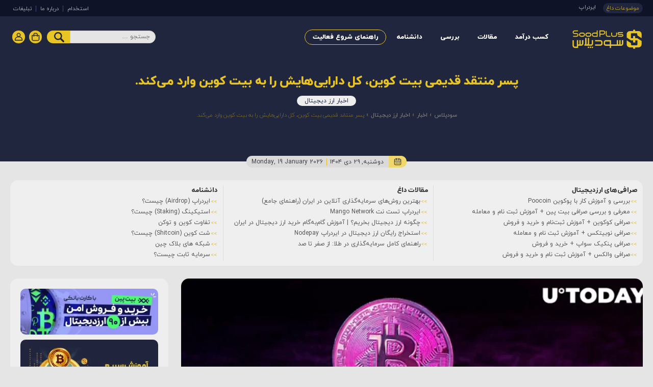

--- FILE ---
content_type: text/html; charset=UTF-8
request_url: https://www.soodplus.com/news/cryptocurrency-news/%D9%BE%D8%B3%D8%B1-%D9%85%D9%86%D8%AA%D9%82%D8%AF-%D9%82%D8%AF%DB%8C%D9%85%DB%8C-%D8%A8%DB%8C%D8%AA-%DA%A9%D9%88%DB%8C%D9%86%D8%8C-%DA%A9%D9%84-%D8%AF%D8%A7%D8%B1%D8%A7%DB%8C%DB%8C%D9%87/
body_size: 42235
content:
<!doctype html>
<html dir="rtl" lang="fa-IR">
<head><meta charset="UTF-8"><script>if(navigator.userAgent.match(/MSIE|Internet Explorer/i)||navigator.userAgent.match(/Trident\/7\..*?rv:11/i)){var href=document.location.href;if(!href.match(/[?&]nowprocket/)){if(href.indexOf("?")==-1){if(href.indexOf("#")==-1){document.location.href=href+"?nowprocket=1"}else{document.location.href=href.replace("#","?nowprocket=1#")}}else{if(href.indexOf("#")==-1){document.location.href=href+"&nowprocket=1"}else{document.location.href=href.replace("#","&nowprocket=1#")}}}}</script><script>class RocketLazyLoadScripts{constructor(){this.triggerEvents=["keydown","mousedown","mousemove","touchmove","touchstart","touchend","wheel"],this.userEventHandler=this._triggerListener.bind(this),this.touchStartHandler=this._onTouchStart.bind(this),this.touchMoveHandler=this._onTouchMove.bind(this),this.touchEndHandler=this._onTouchEnd.bind(this),this.clickHandler=this._onClick.bind(this),this.interceptedClicks=[],window.addEventListener("pageshow",e=>{this.persisted=e.persisted}),window.addEventListener("DOMContentLoaded",()=>{this._preconnect3rdParties()}),this.delayedScripts={normal:[],async:[],defer:[]},this.trash=[],this.allJQueries=[]}_addUserInteractionListener(e){if(document.hidden){e._triggerListener();return}this.triggerEvents.forEach(t=>window.addEventListener(t,e.userEventHandler,{passive:!0})),window.addEventListener("touchstart",e.touchStartHandler,{passive:!0}),window.addEventListener("mousedown",e.touchStartHandler),document.addEventListener("visibilitychange",e.userEventHandler)}_removeUserInteractionListener(){this.triggerEvents.forEach(e=>window.removeEventListener(e,this.userEventHandler,{passive:!0})),document.removeEventListener("visibilitychange",this.userEventHandler)}_onTouchStart(e){"HTML"!==e.target.tagName&&(window.addEventListener("touchend",this.touchEndHandler),window.addEventListener("mouseup",this.touchEndHandler),window.addEventListener("touchmove",this.touchMoveHandler,{passive:!0}),window.addEventListener("mousemove",this.touchMoveHandler),e.target.addEventListener("click",this.clickHandler),this._renameDOMAttribute(e.target,"onclick","rocket-onclick"),this._pendingClickStarted())}_onTouchMove(e){window.removeEventListener("touchend",this.touchEndHandler),window.removeEventListener("mouseup",this.touchEndHandler),window.removeEventListener("touchmove",this.touchMoveHandler,{passive:!0}),window.removeEventListener("mousemove",this.touchMoveHandler),e.target.removeEventListener("click",this.clickHandler),this._renameDOMAttribute(e.target,"rocket-onclick","onclick"),this._pendingClickFinished()}_onTouchEnd(e){window.removeEventListener("touchend",this.touchEndHandler),window.removeEventListener("mouseup",this.touchEndHandler),window.removeEventListener("touchmove",this.touchMoveHandler,{passive:!0}),window.removeEventListener("mousemove",this.touchMoveHandler)}_onClick(e){e.target.removeEventListener("click",this.clickHandler),this._renameDOMAttribute(e.target,"rocket-onclick","onclick"),this.interceptedClicks.push(e),e.preventDefault(),e.stopPropagation(),e.stopImmediatePropagation(),this._pendingClickFinished()}_replayClicks(){window.removeEventListener("touchstart",this.touchStartHandler,{passive:!0}),window.removeEventListener("mousedown",this.touchStartHandler),this.interceptedClicks.forEach(e=>{e.target.dispatchEvent(new MouseEvent("click",{view:e.view,bubbles:!0,cancelable:!0}))})}_waitForPendingClicks(){return new Promise(e=>{this._isClickPending?this._pendingClickFinished=e:e()})}_pendingClickStarted(){this._isClickPending=!0}_pendingClickFinished(){this._isClickPending=!1}_renameDOMAttribute(e,t,i){e.hasAttribute&&e.hasAttribute(t)&&(event.target.setAttribute(i,event.target.getAttribute(t)),event.target.removeAttribute(t))}_triggerListener(){this._removeUserInteractionListener(this),"loading"===document.readyState?document.addEventListener("DOMContentLoaded",this._loadEverythingNow.bind(this)):this._loadEverythingNow()}_preconnect3rdParties(){let e=[];document.querySelectorAll("script[type=rocketlazyloadscript]").forEach(t=>{if(t.hasAttribute("src")){let i=new URL(t.src).origin;i!==location.origin&&e.push({src:i,crossOrigin:t.crossOrigin||"module"===t.getAttribute("data-rocket-type")})}}),e=[...new Map(e.map(e=>[JSON.stringify(e),e])).values()],this._batchInjectResourceHints(e,"preconnect")}async _loadEverythingNow(){this.lastBreath=Date.now(),this._delayEventListeners(this),this._delayJQueryReady(this),this._handleDocumentWrite(),this._registerAllDelayedScripts(),this._preloadAllScripts(),await this._loadScriptsFromList(this.delayedScripts.normal),await this._loadScriptsFromList(this.delayedScripts.defer),await this._loadScriptsFromList(this.delayedScripts.async);try{await this._triggerDOMContentLoaded(),await this._triggerWindowLoad()}catch(e){console.error(e)}window.dispatchEvent(new Event("rocket-allScriptsLoaded")),this._waitForPendingClicks().then(()=>{this._replayClicks()}),this._emptyTrash()}_registerAllDelayedScripts(){document.querySelectorAll("script[type=rocketlazyloadscript]").forEach(e=>{e.hasAttribute("data-rocket-src")?e.hasAttribute("async")&&!1!==e.async?this.delayedScripts.async.push(e):e.hasAttribute("defer")&&!1!==e.defer||"module"===e.getAttribute("data-rocket-type")?this.delayedScripts.defer.push(e):this.delayedScripts.normal.push(e):this.delayedScripts.normal.push(e)})}async _transformScript(e){return await this._littleBreath(),new Promise(t=>{function i(){e.setAttribute("data-rocket-status","executed"),t()}function r(){e.setAttribute("data-rocket-status","failed"),t()}try{let n=e.getAttribute("data-rocket-type"),s=e.getAttribute("data-rocket-src");if(n?(e.type=n,e.removeAttribute("data-rocket-type")):e.removeAttribute("type"),e.addEventListener("load",i),e.addEventListener("error",r),s)e.src=s,e.removeAttribute("data-rocket-src");else if(navigator.userAgent.indexOf("Firefox/")>0){var a=document.createElement("script");[...e.attributes].forEach(e=>{"type"!==e.nodeName&&a.setAttribute("data-rocket-type"===e.nodeName?"type":e.nodeName,e.nodeValue)}),a.text=e.text,e.parentNode.replaceChild(a,e),i()}else e.src="data:text/javascript;base64,"+window.btoa(unescape(encodeURIComponent(e.text)))}catch(o){r()}})}async _loadScriptsFromList(e){let t=e.shift();return t&&t.isConnected?(await this._transformScript(t),this._loadScriptsFromList(e)):Promise.resolve()}_preloadAllScripts(){this._batchInjectResourceHints([...this.delayedScripts.normal,...this.delayedScripts.defer,...this.delayedScripts.async],"preload")}_batchInjectResourceHints(e,t){var i=document.createDocumentFragment();e.forEach(e=>{let r=e.getAttribute&&e.getAttribute("data-rocket-src")||e.src;if(r){let n=document.createElement("link");n.href=r,n.rel=t,"preconnect"!==t&&(n.as="script"),e.getAttribute&&"module"===e.getAttribute("data-rocket-type")&&(n.crossOrigin=!0),e.crossOrigin&&(n.crossOrigin=e.crossOrigin),e.integrity&&(n.integrity=e.integrity),i.appendChild(n),this.trash.push(n)}}),document.head.appendChild(i)}_delayEventListeners(e){let t={};function i(e,i){!function e(i){!t[i]&&(t[i]={originalFunctions:{add:i.addEventListener,remove:i.removeEventListener},eventsToRewrite:[]},i.addEventListener=function(){arguments[0]=r(arguments[0]),t[i].originalFunctions.add.apply(i,arguments)},i.removeEventListener=function(){arguments[0]=r(arguments[0]),t[i].originalFunctions.remove.apply(i,arguments)});function r(e){return t[i].eventsToRewrite.indexOf(e)>=0?"rocket-"+e:e}}(e),t[e].eventsToRewrite.push(i)}function r(e,t){let i=e[t];Object.defineProperty(e,t,{get:()=>i||function(){},set(r){e["rocket"+t]=i=r}})}i(document,"DOMContentLoaded"),i(window,"DOMContentLoaded"),i(window,"load"),i(window,"pageshow"),i(document,"readystatechange"),r(document,"onreadystatechange"),r(window,"onload"),r(window,"onpageshow")}_delayJQueryReady(e){let t;function i(i){if(i&&i.fn&&!e.allJQueries.includes(i)){i.fn.ready=i.fn.init.prototype.ready=function(t){return e.domReadyFired?t.bind(document)(i):document.addEventListener("rocket-DOMContentLoaded",()=>t.bind(document)(i)),i([])};let r=i.fn.on;i.fn.on=i.fn.init.prototype.on=function(){if(this[0]===window){function e(e){return e.split(" ").map(e=>"load"===e||0===e.indexOf("load.")?"rocket-jquery-load":e).join(" ")}"string"==typeof arguments[0]||arguments[0]instanceof String?arguments[0]=e(arguments[0]):"object"==typeof arguments[0]&&Object.keys(arguments[0]).forEach(t=>{delete Object.assign(arguments[0],{[e(t)]:arguments[0][t]})[t]})}return r.apply(this,arguments),this},e.allJQueries.push(i)}t=i}i(window.jQuery),Object.defineProperty(window,"jQuery",{get:()=>t,set(e){i(e)}})}async _triggerDOMContentLoaded(){this.domReadyFired=!0,await this._littleBreath(),document.dispatchEvent(new Event("rocket-DOMContentLoaded")),await this._littleBreath(),window.dispatchEvent(new Event("rocket-DOMContentLoaded")),await this._littleBreath(),document.dispatchEvent(new Event("rocket-readystatechange")),await this._littleBreath(),document.rocketonreadystatechange&&document.rocketonreadystatechange()}async _triggerWindowLoad(){await this._littleBreath(),window.dispatchEvent(new Event("rocket-load")),await this._littleBreath(),window.rocketonload&&window.rocketonload(),await this._littleBreath(),this.allJQueries.forEach(e=>e(window).trigger("rocket-jquery-load")),await this._littleBreath();let e=new Event("rocket-pageshow");e.persisted=this.persisted,window.dispatchEvent(e),await this._littleBreath(),window.rocketonpageshow&&window.rocketonpageshow({persisted:this.persisted})}_handleDocumentWrite(){let e=new Map;document.write=document.writeln=function(t){let i=document.currentScript;i||console.error("WPRocket unable to document.write this: "+t);let r=document.createRange(),n=i.parentElement,s=e.get(i);void 0===s&&(s=i.nextSibling,e.set(i,s));let a=document.createDocumentFragment();r.setStart(a,0),a.appendChild(r.createContextualFragment(t)),n.insertBefore(a,s)}}async _littleBreath(){Date.now()-this.lastBreath>45&&(await this._requestAnimFrame(),this.lastBreath=Date.now())}async _requestAnimFrame(){return document.hidden?new Promise(e=>setTimeout(e)):new Promise(e=>requestAnimationFrame(e))}_emptyTrash(){this.trash.forEach(e=>e.remove())}static run(){let e=new RocketLazyLoadScripts;e._addUserInteractionListener(e)}}RocketLazyLoadScripts.run();</script>
	
	<meta name="viewport" content="width=device-width, initial-scale=1">
	<link rel="profile" href="https://gmpg.org/xfn/11">
	<meta name="author" content="Soodplus.com" />
	<meta name="DC.Rights" content="کلیه حقوق برای سودپلاس محفوظ است" />
	<link rel="icon" href="https://www.soodplus.com/wp-content/themes/soodplus/soodplus-favicon.png" type=image/x-icon />
	<link rel="pingback" href=https://www.soodplus.com/xmlrpc.php>
	<meta name="p:domain_verify" content="ae7ff1453b9ba2b00dccacb88fd5cac9"/>	
<meta name="yandex-verification" content="226a6375d96bc0c8" />
<meta property="og:image:width" content="640" />
<meta property="og:image:height" content="366" />
<meta property="og:image" content="https://www.soodplus.com/wp-content/uploads/2022/08/A9-1.jpg" />
<meta property="og:image:secure_url" content="https://www.soodplus.com/wp-content/uploads/2022/08/A9-1.jpg" />
<meta name="theme-color" content="#20263e" />

	<meta name='robots' content='index, follow, max-image-preview:large, max-snippet:-1, max-video-preview:-1' />

	<!-- This site is optimized with the Yoast SEO Premium plugin v22.5 (Yoast SEO v26.7) - https://yoast.com/wordpress/plugins/seo/ -->
	<title>پسر منتقد قدیمی بیت کوین، کل دارایی‌هایش را به بیت کوین وارد می‌کند. | سودپلاس</title>
	<meta name="description" content="پسر منتقد قدیمی بیت کوین، کل دارایی‌هایش را به بیت کوین وارد می‌کند. | اسپنسر شیف (Spencer Schiff)، پسر منتقد قدیمی بیت کوین، پیتر شیفی که مدیر عامل بایننس نیز اخیراً درمورد وی اظهار نظر کرده و گفته است، با اینکه او طرفدار |" />
	<link rel="canonical" href="https://www.soodplus.com/news/cryptocurrency-news/پسر-منتقد-قدیمی-بیت-کوین،-کل-داراییه/" />
	<meta property="og:locale" content="fa_IR" />
	<meta property="og:type" content="article" />
	<meta property="og:title" content="پسر منتقد قدیمی بیت کوین، کل دارایی‌هایش را به بیت کوین وارد می‌کند." />
	<meta property="og:description" content="اسپنسر شیف (Spencer Schiff)، پسر منتقد قدیمی بیت کوین، پیتر شیفی که مدیر عامل بایننس نیز اخیراً درمورد وی اظهار نظر کرده و گفته است، با اینکه او طرفدار" />
	<meta property="og:url" content="https://www.soodplus.com/news/cryptocurrency-news/پسر-منتقد-قدیمی-بیت-کوین،-کل-داراییه/" />
	<meta property="og:site_name" content="سودپلاس" />
	<meta property="article:publisher" content="https://www.facebook.com/soodpluscom" />
	<meta property="article:published_time" content="2022-08-27T15:08:05+00:00" />
	<meta property="article:modified_time" content="2022-08-27T15:08:11+00:00" />
	<meta property="og:image" content="https://www.soodplus.com/wp-content/uploads/2022/08/A9-1.jpg" />
	<meta property="og:image:width" content="700" />
	<meta property="og:image:height" content="400" />
	<meta property="og:image:type" content="image/jpeg" />
	<meta name="author" content="آیه کرمی" />
	<meta name="twitter:card" content="summary_large_image" />
	<meta name="twitter:creator" content="@soodplus" />
	<meta name="twitter:site" content="@soodplus" />
	<meta name="twitter:label1" content="نوشته شده توسط" />
	<meta name="twitter:data1" content="آیه کرمی" />
	<meta name="twitter:label2" content="زمان تخمینی مطالعه" />
	<meta name="twitter:data2" content="2 دقیقه" />
	<script type="application/ld+json" class="yoast-schema-graph">{"@context":"https://schema.org","@graph":[{"@type":"Article","@id":"https://www.soodplus.com/news/cryptocurrency-news/%d9%be%d8%b3%d8%b1-%d9%85%d9%86%d8%aa%d9%82%d8%af-%d9%82%d8%af%db%8c%d9%85%db%8c-%d8%a8%db%8c%d8%aa-%da%a9%d9%88%db%8c%d9%86%d8%8c-%da%a9%d9%84-%d8%af%d8%a7%d8%b1%d8%a7%db%8c%db%8c%d9%87/#article","isPartOf":{"@id":"https://www.soodplus.com/news/cryptocurrency-news/%d9%be%d8%b3%d8%b1-%d9%85%d9%86%d8%aa%d9%82%d8%af-%d9%82%d8%af%db%8c%d9%85%db%8c-%d8%a8%db%8c%d8%aa-%da%a9%d9%88%db%8c%d9%86%d8%8c-%da%a9%d9%84-%d8%af%d8%a7%d8%b1%d8%a7%db%8c%db%8c%d9%87/"},"author":{"name":"آیه کرمی","@id":"https://www.soodplus.com/#/schema/person/50c1fa86a33e9d7297a052cc9df9146a"},"headline":"پسر منتقد قدیمی بیت کوین، کل دارایی‌هایش را به بیت کوین وارد می‌کند.","datePublished":"2022-08-27T15:08:05+00:00","dateModified":"2022-08-27T15:08:11+00:00","mainEntityOfPage":{"@id":"https://www.soodplus.com/news/cryptocurrency-news/%d9%be%d8%b3%d8%b1-%d9%85%d9%86%d8%aa%d9%82%d8%af-%d9%82%d8%af%db%8c%d9%85%db%8c-%d8%a8%db%8c%d8%aa-%da%a9%d9%88%db%8c%d9%86%d8%8c-%da%a9%d9%84-%d8%af%d8%a7%d8%b1%d8%a7%db%8c%db%8c%d9%87/"},"wordCount":2,"commentCount":0,"publisher":{"@id":"https://www.soodplus.com/#organization"},"image":{"@id":"https://www.soodplus.com/news/cryptocurrency-news/%d9%be%d8%b3%d8%b1-%d9%85%d9%86%d8%aa%d9%82%d8%af-%d9%82%d8%af%db%8c%d9%85%db%8c-%d8%a8%db%8c%d8%aa-%da%a9%d9%88%db%8c%d9%86%d8%8c-%da%a9%d9%84-%d8%af%d8%a7%d8%b1%d8%a7%db%8c%db%8c%d9%87/#primaryimage"},"thumbnailUrl":"https://www.soodplus.com/wp-content/uploads/2022/08/A9-1.jpg","articleSection":["اخبار ارز دیجیتال"],"inLanguage":"fa-IR","potentialAction":[{"@type":"CommentAction","name":"Comment","target":["https://www.soodplus.com/news/cryptocurrency-news/%d9%be%d8%b3%d8%b1-%d9%85%d9%86%d8%aa%d9%82%d8%af-%d9%82%d8%af%db%8c%d9%85%db%8c-%d8%a8%db%8c%d8%aa-%da%a9%d9%88%db%8c%d9%86%d8%8c-%da%a9%d9%84-%d8%af%d8%a7%d8%b1%d8%a7%db%8c%db%8c%d9%87/#respond"]}]},{"@type":"WebPage","@id":"https://www.soodplus.com/news/cryptocurrency-news/%d9%be%d8%b3%d8%b1-%d9%85%d9%86%d8%aa%d9%82%d8%af-%d9%82%d8%af%db%8c%d9%85%db%8c-%d8%a8%db%8c%d8%aa-%da%a9%d9%88%db%8c%d9%86%d8%8c-%da%a9%d9%84-%d8%af%d8%a7%d8%b1%d8%a7%db%8c%db%8c%d9%87/","url":"https://www.soodplus.com/news/cryptocurrency-news/%d9%be%d8%b3%d8%b1-%d9%85%d9%86%d8%aa%d9%82%d8%af-%d9%82%d8%af%db%8c%d9%85%db%8c-%d8%a8%db%8c%d8%aa-%da%a9%d9%88%db%8c%d9%86%d8%8c-%da%a9%d9%84-%d8%af%d8%a7%d8%b1%d8%a7%db%8c%db%8c%d9%87/","name":"پسر منتقد قدیمی بیت کوین، کل دارایی‌هایش را به بیت کوین وارد می‌کند. | سودپلاس","isPartOf":{"@id":"https://www.soodplus.com/#website"},"primaryImageOfPage":{"@id":"https://www.soodplus.com/news/cryptocurrency-news/%d9%be%d8%b3%d8%b1-%d9%85%d9%86%d8%aa%d9%82%d8%af-%d9%82%d8%af%db%8c%d9%85%db%8c-%d8%a8%db%8c%d8%aa-%da%a9%d9%88%db%8c%d9%86%d8%8c-%da%a9%d9%84-%d8%af%d8%a7%d8%b1%d8%a7%db%8c%db%8c%d9%87/#primaryimage"},"image":{"@id":"https://www.soodplus.com/news/cryptocurrency-news/%d9%be%d8%b3%d8%b1-%d9%85%d9%86%d8%aa%d9%82%d8%af-%d9%82%d8%af%db%8c%d9%85%db%8c-%d8%a8%db%8c%d8%aa-%da%a9%d9%88%db%8c%d9%86%d8%8c-%da%a9%d9%84-%d8%af%d8%a7%d8%b1%d8%a7%db%8c%db%8c%d9%87/#primaryimage"},"thumbnailUrl":"https://www.soodplus.com/wp-content/uploads/2022/08/A9-1.jpg","datePublished":"2022-08-27T15:08:05+00:00","dateModified":"2022-08-27T15:08:11+00:00","description":"پسر منتقد قدیمی بیت کوین، کل دارایی‌هایش را به بیت کوین وارد می‌کند. | اسپنسر شیف (Spencer Schiff)، پسر منتقد قدیمی بیت کوین، پیتر شیفی که مدیر عامل بایننس نیز اخیراً درمورد وی اظهار نظر کرده و گفته است، با اینکه او طرفدار |","breadcrumb":{"@id":"https://www.soodplus.com/news/cryptocurrency-news/%d9%be%d8%b3%d8%b1-%d9%85%d9%86%d8%aa%d9%82%d8%af-%d9%82%d8%af%db%8c%d9%85%db%8c-%d8%a8%db%8c%d8%aa-%da%a9%d9%88%db%8c%d9%86%d8%8c-%da%a9%d9%84-%d8%af%d8%a7%d8%b1%d8%a7%db%8c%db%8c%d9%87/#breadcrumb"},"inLanguage":"fa-IR","potentialAction":[{"@type":"ReadAction","target":["https://www.soodplus.com/news/cryptocurrency-news/%d9%be%d8%b3%d8%b1-%d9%85%d9%86%d8%aa%d9%82%d8%af-%d9%82%d8%af%db%8c%d9%85%db%8c-%d8%a8%db%8c%d8%aa-%da%a9%d9%88%db%8c%d9%86%d8%8c-%da%a9%d9%84-%d8%af%d8%a7%d8%b1%d8%a7%db%8c%db%8c%d9%87/"]}]},{"@type":"ImageObject","inLanguage":"fa-IR","@id":"https://www.soodplus.com/news/cryptocurrency-news/%d9%be%d8%b3%d8%b1-%d9%85%d9%86%d8%aa%d9%82%d8%af-%d9%82%d8%af%db%8c%d9%85%db%8c-%d8%a8%db%8c%d8%aa-%da%a9%d9%88%db%8c%d9%86%d8%8c-%da%a9%d9%84-%d8%af%d8%a7%d8%b1%d8%a7%db%8c%db%8c%d9%87/#primaryimage","url":"https://www.soodplus.com/wp-content/uploads/2022/08/A9-1.jpg","contentUrl":"https://www.soodplus.com/wp-content/uploads/2022/08/A9-1.jpg","width":700,"height":400,"caption":"اخبار ارز دیجیتال"},{"@type":"BreadcrumbList","@id":"https://www.soodplus.com/news/cryptocurrency-news/%d9%be%d8%b3%d8%b1-%d9%85%d9%86%d8%aa%d9%82%d8%af-%d9%82%d8%af%db%8c%d9%85%db%8c-%d8%a8%db%8c%d8%aa-%da%a9%d9%88%db%8c%d9%86%d8%8c-%da%a9%d9%84-%d8%af%d8%a7%d8%b1%d8%a7%db%8c%db%8c%d9%87/#breadcrumb","itemListElement":[{"@type":"ListItem","position":1,"name":"سودپلاس","item":"https://www.soodplus.com/"},{"@type":"ListItem","position":2,"name":"اخبار","item":"https://www.soodplus.com/category/news/"},{"@type":"ListItem","position":3,"name":"اخبار ارز دیجیتال","item":"https://www.soodplus.com/category/news/cryptocurrency-news/"},{"@type":"ListItem","position":4,"name":"پسر منتقد قدیمی بیت کوین، کل دارایی‌هایش را به بیت کوین وارد می‌کند."}]},{"@type":"WebSite","@id":"https://www.soodplus.com/#website","url":"https://www.soodplus.com/","name":"سودپلاس","description":"روش های نوین سرمایه گذاری و کسب درآمد","publisher":{"@id":"https://www.soodplus.com/#organization"},"potentialAction":[{"@type":"SearchAction","target":{"@type":"EntryPoint","urlTemplate":"https://www.soodplus.com/?s={search_term_string}"},"query-input":{"@type":"PropertyValueSpecification","valueRequired":true,"valueName":"search_term_string"}}],"inLanguage":"fa-IR"},{"@type":"Organization","@id":"https://www.soodplus.com/#organization","name":"soodplus","url":"https://www.soodplus.com/","logo":{"@type":"ImageObject","inLanguage":"fa-IR","@id":"https://www.soodplus.com/#/schema/logo/image/","url":"https://www.soodplus.com/wp-content/uploads/2022/02/Logo-SoodPlus-New-300.jpg","contentUrl":"https://www.soodplus.com/wp-content/uploads/2022/02/Logo-SoodPlus-New-300.jpg","width":300,"height":300,"caption":"soodplus"},"image":{"@id":"https://www.soodplus.com/#/schema/logo/image/"},"sameAs":["https://www.facebook.com/soodpluscom","https://x.com/soodplus","https://www.instagram.com/soodplus","https://www.youtube.com/channel/UCOb678g5YTW0xYB-N9A7tsQ"]},{"@type":"Person","@id":"https://www.soodplus.com/#/schema/person/50c1fa86a33e9d7297a052cc9df9146a","name":"آیه کرمی"}]}</script>
	<!-- / Yoast SEO Premium plugin. -->


<link rel='dns-prefetch' href='//www.googletagmanager.com' />
<link rel='dns-prefetch' href='//www.google.com' />

<link rel="alternate" type="application/rss+xml" title="سودپلاس &raquo; خوراک" href="https://www.soodplus.com/feed/" />
<link rel="alternate" type="application/rss+xml" title="سودپلاس &raquo; خوراک دیدگاه‌ها" href="https://www.soodplus.com/comments/feed/" />
<link rel="alternate" type="application/rss+xml" title="سودپلاس &raquo; پسر منتقد قدیمی بیت کوین، کل دارایی‌هایش را به بیت کوین وارد می‌کند. خوراک دیدگاه‌ها" href="https://www.soodplus.com/news/cryptocurrency-news/%d9%be%d8%b3%d8%b1-%d9%85%d9%86%d8%aa%d9%82%d8%af-%d9%82%d8%af%db%8c%d9%85%db%8c-%d8%a8%db%8c%d8%aa-%da%a9%d9%88%db%8c%d9%86%d8%8c-%da%a9%d9%84-%d8%af%d8%a7%d8%b1%d8%a7%db%8c%db%8c%d9%87/feed/" />
<link rel="alternate" title="oEmbed (JSON)" type="application/json+oembed" href="https://www.soodplus.com/wp-json/oembed/1.0/embed?url=https%3A%2F%2Fwww.soodplus.com%2Fnews%2Fcryptocurrency-news%2F%25d9%25be%25d8%25b3%25d8%25b1-%25d9%2585%25d9%2586%25d8%25aa%25d9%2582%25d8%25af-%25d9%2582%25d8%25af%25db%258c%25d9%2585%25db%258c-%25d8%25a8%25db%258c%25d8%25aa-%25da%25a9%25d9%2588%25db%258c%25d9%2586%25d8%258c-%25da%25a9%25d9%2584-%25d8%25af%25d8%25a7%25d8%25b1%25d8%25a7%25db%258c%25db%258c%25d9%2587%2F" />
<link rel="alternate" title="oEmbed (XML)" type="text/xml+oembed" href="https://www.soodplus.com/wp-json/oembed/1.0/embed?url=https%3A%2F%2Fwww.soodplus.com%2Fnews%2Fcryptocurrency-news%2F%25d9%25be%25d8%25b3%25d8%25b1-%25d9%2585%25d9%2586%25d8%25aa%25d9%2582%25d8%25af-%25d9%2582%25d8%25af%25db%258c%25d9%2585%25db%258c-%25d8%25a8%25db%258c%25d8%25aa-%25da%25a9%25d9%2588%25db%258c%25d9%2586%25d8%258c-%25da%25a9%25d9%2584-%25d8%25af%25d8%25a7%25d8%25b1%25d8%25a7%25db%258c%25db%258c%25d9%2587%2F&#038;format=xml" />
<style id='wp-img-auto-sizes-contain-inline-css' type='text/css'>
img:is([sizes=auto i],[sizes^="auto," i]){contain-intrinsic-size:3000px 1500px}
/*# sourceURL=wp-img-auto-sizes-contain-inline-css */
</style>
<style id='wp-emoji-styles-inline-css' type='text/css'>

	img.wp-smiley, img.emoji {
		display: inline !important;
		border: none !important;
		box-shadow: none !important;
		height: 1em !important;
		width: 1em !important;
		margin: 0 0.07em !important;
		vertical-align: -0.1em !important;
		background: none !important;
		padding: 0 !important;
	}
/*# sourceURL=wp-emoji-styles-inline-css */
</style>
<style id='wp-block-library-inline-css' type='text/css'>
:root{--wp-block-synced-color:#7a00df;--wp-block-synced-color--rgb:122,0,223;--wp-bound-block-color:var(--wp-block-synced-color);--wp-editor-canvas-background:#ddd;--wp-admin-theme-color:#007cba;--wp-admin-theme-color--rgb:0,124,186;--wp-admin-theme-color-darker-10:#006ba1;--wp-admin-theme-color-darker-10--rgb:0,107,160.5;--wp-admin-theme-color-darker-20:#005a87;--wp-admin-theme-color-darker-20--rgb:0,90,135;--wp-admin-border-width-focus:2px}@media (min-resolution:192dpi){:root{--wp-admin-border-width-focus:1.5px}}.wp-element-button{cursor:pointer}:root .has-very-light-gray-background-color{background-color:#eee}:root .has-very-dark-gray-background-color{background-color:#313131}:root .has-very-light-gray-color{color:#eee}:root .has-very-dark-gray-color{color:#313131}:root .has-vivid-green-cyan-to-vivid-cyan-blue-gradient-background{background:linear-gradient(135deg,#00d084,#0693e3)}:root .has-purple-crush-gradient-background{background:linear-gradient(135deg,#34e2e4,#4721fb 50%,#ab1dfe)}:root .has-hazy-dawn-gradient-background{background:linear-gradient(135deg,#faaca8,#dad0ec)}:root .has-subdued-olive-gradient-background{background:linear-gradient(135deg,#fafae1,#67a671)}:root .has-atomic-cream-gradient-background{background:linear-gradient(135deg,#fdd79a,#004a59)}:root .has-nightshade-gradient-background{background:linear-gradient(135deg,#330968,#31cdcf)}:root .has-midnight-gradient-background{background:linear-gradient(135deg,#020381,#2874fc)}:root{--wp--preset--font-size--normal:16px;--wp--preset--font-size--huge:42px}.has-regular-font-size{font-size:1em}.has-larger-font-size{font-size:2.625em}.has-normal-font-size{font-size:var(--wp--preset--font-size--normal)}.has-huge-font-size{font-size:var(--wp--preset--font-size--huge)}.has-text-align-center{text-align:center}.has-text-align-left{text-align:left}.has-text-align-right{text-align:right}.has-fit-text{white-space:nowrap!important}#end-resizable-editor-section{display:none}.aligncenter{clear:both}.items-justified-left{justify-content:flex-start}.items-justified-center{justify-content:center}.items-justified-right{justify-content:flex-end}.items-justified-space-between{justify-content:space-between}.screen-reader-text{border:0;clip-path:inset(50%);height:1px;margin:-1px;overflow:hidden;padding:0;position:absolute;width:1px;word-wrap:normal!important}.screen-reader-text:focus{background-color:#ddd;clip-path:none;color:#444;display:block;font-size:1em;height:auto;left:5px;line-height:normal;padding:15px 23px 14px;text-decoration:none;top:5px;width:auto;z-index:100000}html :where(.has-border-color){border-style:solid}html :where([style*=border-top-color]){border-top-style:solid}html :where([style*=border-right-color]){border-right-style:solid}html :where([style*=border-bottom-color]){border-bottom-style:solid}html :where([style*=border-left-color]){border-left-style:solid}html :where([style*=border-width]){border-style:solid}html :where([style*=border-top-width]){border-top-style:solid}html :where([style*=border-right-width]){border-right-style:solid}html :where([style*=border-bottom-width]){border-bottom-style:solid}html :where([style*=border-left-width]){border-left-style:solid}html :where(img[class*=wp-image-]){height:auto;max-width:100%}:where(figure){margin:0 0 1em}html :where(.is-position-sticky){--wp-admin--admin-bar--position-offset:var(--wp-admin--admin-bar--height,0px)}@media screen and (max-width:600px){html :where(.is-position-sticky){--wp-admin--admin-bar--position-offset:0px}}

/*# sourceURL=wp-block-library-inline-css */
</style><style id='wp-block-image-inline-css' type='text/css'>
.wp-block-image>a,.wp-block-image>figure>a{display:inline-block}.wp-block-image img{box-sizing:border-box;height:auto;max-width:100%;vertical-align:bottom}@media not (prefers-reduced-motion){.wp-block-image img.hide{visibility:hidden}.wp-block-image img.show{animation:show-content-image .4s}}.wp-block-image[style*=border-radius] img,.wp-block-image[style*=border-radius]>a{border-radius:inherit}.wp-block-image.has-custom-border img{box-sizing:border-box}.wp-block-image.aligncenter{text-align:center}.wp-block-image.alignfull>a,.wp-block-image.alignwide>a{width:100%}.wp-block-image.alignfull img,.wp-block-image.alignwide img{height:auto;width:100%}.wp-block-image .aligncenter,.wp-block-image .alignleft,.wp-block-image .alignright,.wp-block-image.aligncenter,.wp-block-image.alignleft,.wp-block-image.alignright{display:table}.wp-block-image .aligncenter>figcaption,.wp-block-image .alignleft>figcaption,.wp-block-image .alignright>figcaption,.wp-block-image.aligncenter>figcaption,.wp-block-image.alignleft>figcaption,.wp-block-image.alignright>figcaption{caption-side:bottom;display:table-caption}.wp-block-image .alignleft{float:left;margin:.5em 1em .5em 0}.wp-block-image .alignright{float:right;margin:.5em 0 .5em 1em}.wp-block-image .aligncenter{margin-left:auto;margin-right:auto}.wp-block-image :where(figcaption){margin-bottom:1em;margin-top:.5em}.wp-block-image.is-style-circle-mask img{border-radius:9999px}@supports ((-webkit-mask-image:none) or (mask-image:none)) or (-webkit-mask-image:none){.wp-block-image.is-style-circle-mask img{border-radius:0;-webkit-mask-image:url('data:image/svg+xml;utf8,<svg viewBox="0 0 100 100" xmlns="http://www.w3.org/2000/svg"><circle cx="50" cy="50" r="50"/></svg>');mask-image:url('data:image/svg+xml;utf8,<svg viewBox="0 0 100 100" xmlns="http://www.w3.org/2000/svg"><circle cx="50" cy="50" r="50"/></svg>');mask-mode:alpha;-webkit-mask-position:center;mask-position:center;-webkit-mask-repeat:no-repeat;mask-repeat:no-repeat;-webkit-mask-size:contain;mask-size:contain}}:root :where(.wp-block-image.is-style-rounded img,.wp-block-image .is-style-rounded img){border-radius:9999px}.wp-block-image figure{margin:0}.wp-lightbox-container{display:flex;flex-direction:column;position:relative}.wp-lightbox-container img{cursor:zoom-in}.wp-lightbox-container img:hover+button{opacity:1}.wp-lightbox-container button{align-items:center;backdrop-filter:blur(16px) saturate(180%);background-color:#5a5a5a40;border:none;border-radius:4px;cursor:zoom-in;display:flex;height:20px;justify-content:center;left:16px;opacity:0;padding:0;position:absolute;text-align:center;top:16px;width:20px;z-index:100}@media not (prefers-reduced-motion){.wp-lightbox-container button{transition:opacity .2s ease}}.wp-lightbox-container button:focus-visible{outline:3px auto #5a5a5a40;outline:3px auto -webkit-focus-ring-color;outline-offset:3px}.wp-lightbox-container button:hover{cursor:pointer;opacity:1}.wp-lightbox-container button:focus{opacity:1}.wp-lightbox-container button:focus,.wp-lightbox-container button:hover,.wp-lightbox-container button:not(:hover):not(:active):not(.has-background){background-color:#5a5a5a40;border:none}.wp-lightbox-overlay{box-sizing:border-box;cursor:zoom-out;height:100vh;overflow:hidden;position:fixed;right:0;top:0;visibility:hidden;width:100%;z-index:100000}.wp-lightbox-overlay .close-button{align-items:center;cursor:pointer;display:flex;justify-content:center;left:calc(env(safe-area-inset-left) + 16px);min-height:40px;min-width:40px;padding:0;position:absolute;top:calc(env(safe-area-inset-top) + 16px);z-index:5000000}.wp-lightbox-overlay .close-button:focus,.wp-lightbox-overlay .close-button:hover,.wp-lightbox-overlay .close-button:not(:hover):not(:active):not(.has-background){background:none;border:none}.wp-lightbox-overlay .lightbox-image-container{height:var(--wp--lightbox-container-height);overflow:hidden;position:absolute;right:50%;top:50%;transform:translate(50%,-50%);transform-origin:top right;width:var(--wp--lightbox-container-width);z-index:9999999999}.wp-lightbox-overlay .wp-block-image{align-items:center;box-sizing:border-box;display:flex;height:100%;justify-content:center;margin:0;position:relative;transform-origin:100% 0;width:100%;z-index:3000000}.wp-lightbox-overlay .wp-block-image img{height:var(--wp--lightbox-image-height);min-height:var(--wp--lightbox-image-height);min-width:var(--wp--lightbox-image-width);width:var(--wp--lightbox-image-width)}.wp-lightbox-overlay .wp-block-image figcaption{display:none}.wp-lightbox-overlay button{background:none;border:none}.wp-lightbox-overlay .scrim{background-color:#fff;height:100%;opacity:.9;position:absolute;width:100%;z-index:2000000}.wp-lightbox-overlay.active{visibility:visible}@media not (prefers-reduced-motion){.wp-lightbox-overlay.active{animation:turn-on-visibility .25s both}.wp-lightbox-overlay.active img{animation:turn-on-visibility .35s both}.wp-lightbox-overlay.show-closing-animation:not(.active){animation:turn-off-visibility .35s both}.wp-lightbox-overlay.show-closing-animation:not(.active) img{animation:turn-off-visibility .25s both}.wp-lightbox-overlay.zoom.active{animation:none;opacity:1;visibility:visible}.wp-lightbox-overlay.zoom.active .lightbox-image-container{animation:lightbox-zoom-in .4s}.wp-lightbox-overlay.zoom.active .lightbox-image-container img{animation:none}.wp-lightbox-overlay.zoom.active .scrim{animation:turn-on-visibility .4s forwards}.wp-lightbox-overlay.zoom.show-closing-animation:not(.active){animation:none}.wp-lightbox-overlay.zoom.show-closing-animation:not(.active) .lightbox-image-container{animation:lightbox-zoom-out .4s}.wp-lightbox-overlay.zoom.show-closing-animation:not(.active) .lightbox-image-container img{animation:none}.wp-lightbox-overlay.zoom.show-closing-animation:not(.active) .scrim{animation:turn-off-visibility .4s forwards}}@keyframes show-content-image{0%{visibility:hidden}99%{visibility:hidden}to{visibility:visible}}@keyframes turn-on-visibility{0%{opacity:0}to{opacity:1}}@keyframes turn-off-visibility{0%{opacity:1;visibility:visible}99%{opacity:0;visibility:visible}to{opacity:0;visibility:hidden}}@keyframes lightbox-zoom-in{0%{transform:translate(calc(((-100vw + var(--wp--lightbox-scrollbar-width))/2 + var(--wp--lightbox-initial-left-position))*-1),calc(-50vh + var(--wp--lightbox-initial-top-position))) scale(var(--wp--lightbox-scale))}to{transform:translate(50%,-50%) scale(1)}}@keyframes lightbox-zoom-out{0%{transform:translate(50%,-50%) scale(1);visibility:visible}99%{visibility:visible}to{transform:translate(calc(((-100vw + var(--wp--lightbox-scrollbar-width))/2 + var(--wp--lightbox-initial-left-position))*-1),calc(-50vh + var(--wp--lightbox-initial-top-position))) scale(var(--wp--lightbox-scale));visibility:hidden}}
/*# sourceURL=https://www.soodplus.com/wp-includes/blocks/image/style.min.css */
</style>
<style id='wp-block-latest-comments-inline-css' type='text/css'>
ol.wp-block-latest-comments{box-sizing:border-box;margin-right:0}:where(.wp-block-latest-comments:not([style*=line-height] .wp-block-latest-comments__comment)){line-height:1.1}:where(.wp-block-latest-comments:not([style*=line-height] .wp-block-latest-comments__comment-excerpt p)){line-height:1.8}.has-dates :where(.wp-block-latest-comments:not([style*=line-height])),.has-excerpts :where(.wp-block-latest-comments:not([style*=line-height])){line-height:1.5}.wp-block-latest-comments .wp-block-latest-comments{padding-right:0}.wp-block-latest-comments__comment{list-style:none;margin-bottom:1em}.has-avatars .wp-block-latest-comments__comment{list-style:none;min-height:2.25em}.has-avatars .wp-block-latest-comments__comment .wp-block-latest-comments__comment-excerpt,.has-avatars .wp-block-latest-comments__comment .wp-block-latest-comments__comment-meta{margin-right:3.25em}.wp-block-latest-comments__comment-excerpt p{font-size:.875em;margin:.36em 0 1.4em}.wp-block-latest-comments__comment-date{display:block;font-size:.75em}.wp-block-latest-comments .avatar,.wp-block-latest-comments__comment-avatar{border-radius:1.5em;display:block;float:right;height:2.5em;margin-left:.75em;width:2.5em}.wp-block-latest-comments[class*=-font-size] a,.wp-block-latest-comments[style*=font-size] a{font-size:inherit}
/*# sourceURL=https://www.soodplus.com/wp-includes/blocks/latest-comments/style.min.css */
</style>
<style id='wp-block-paragraph-inline-css' type='text/css'>
.is-small-text{font-size:.875em}.is-regular-text{font-size:1em}.is-large-text{font-size:2.25em}.is-larger-text{font-size:3em}.has-drop-cap:not(:focus):first-letter{float:right;font-size:8.4em;font-style:normal;font-weight:100;line-height:.68;margin:.05em 0 0 .1em;text-transform:uppercase}body.rtl .has-drop-cap:not(:focus):first-letter{float:none;margin-right:.1em}p.has-drop-cap.has-background{overflow:hidden}:root :where(p.has-background){padding:1.25em 2.375em}:where(p.has-text-color:not(.has-link-color)) a{color:inherit}p.has-text-align-left[style*="writing-mode:vertical-lr"],p.has-text-align-right[style*="writing-mode:vertical-rl"]{rotate:180deg}
/*# sourceURL=https://www.soodplus.com/wp-includes/blocks/paragraph/style.min.css */
</style>
<link data-minify="1" rel='stylesheet' id='wc-blocks-style-rtl-css' href='https://www.soodplus.com/wp-content/cache/min/1/wp-content/plugins/woocommerce/assets/client/blocks/wc-blocks-rtl.css?ver=1764775096' type='text/css' media='all' />
<style id='global-styles-inline-css' type='text/css'>
:root{--wp--preset--aspect-ratio--square: 1;--wp--preset--aspect-ratio--4-3: 4/3;--wp--preset--aspect-ratio--3-4: 3/4;--wp--preset--aspect-ratio--3-2: 3/2;--wp--preset--aspect-ratio--2-3: 2/3;--wp--preset--aspect-ratio--16-9: 16/9;--wp--preset--aspect-ratio--9-16: 9/16;--wp--preset--color--black: #000000;--wp--preset--color--cyan-bluish-gray: #abb8c3;--wp--preset--color--white: #ffffff;--wp--preset--color--pale-pink: #f78da7;--wp--preset--color--vivid-red: #cf2e2e;--wp--preset--color--luminous-vivid-orange: #ff6900;--wp--preset--color--luminous-vivid-amber: #fcb900;--wp--preset--color--light-green-cyan: #7bdcb5;--wp--preset--color--vivid-green-cyan: #00d084;--wp--preset--color--pale-cyan-blue: #8ed1fc;--wp--preset--color--vivid-cyan-blue: #0693e3;--wp--preset--color--vivid-purple: #9b51e0;--wp--preset--gradient--vivid-cyan-blue-to-vivid-purple: linear-gradient(135deg,rgb(6,147,227) 0%,rgb(155,81,224) 100%);--wp--preset--gradient--light-green-cyan-to-vivid-green-cyan: linear-gradient(135deg,rgb(122,220,180) 0%,rgb(0,208,130) 100%);--wp--preset--gradient--luminous-vivid-amber-to-luminous-vivid-orange: linear-gradient(135deg,rgb(252,185,0) 0%,rgb(255,105,0) 100%);--wp--preset--gradient--luminous-vivid-orange-to-vivid-red: linear-gradient(135deg,rgb(255,105,0) 0%,rgb(207,46,46) 100%);--wp--preset--gradient--very-light-gray-to-cyan-bluish-gray: linear-gradient(135deg,rgb(238,238,238) 0%,rgb(169,184,195) 100%);--wp--preset--gradient--cool-to-warm-spectrum: linear-gradient(135deg,rgb(74,234,220) 0%,rgb(151,120,209) 20%,rgb(207,42,186) 40%,rgb(238,44,130) 60%,rgb(251,105,98) 80%,rgb(254,248,76) 100%);--wp--preset--gradient--blush-light-purple: linear-gradient(135deg,rgb(255,206,236) 0%,rgb(152,150,240) 100%);--wp--preset--gradient--blush-bordeaux: linear-gradient(135deg,rgb(254,205,165) 0%,rgb(254,45,45) 50%,rgb(107,0,62) 100%);--wp--preset--gradient--luminous-dusk: linear-gradient(135deg,rgb(255,203,112) 0%,rgb(199,81,192) 50%,rgb(65,88,208) 100%);--wp--preset--gradient--pale-ocean: linear-gradient(135deg,rgb(255,245,203) 0%,rgb(182,227,212) 50%,rgb(51,167,181) 100%);--wp--preset--gradient--electric-grass: linear-gradient(135deg,rgb(202,248,128) 0%,rgb(113,206,126) 100%);--wp--preset--gradient--midnight: linear-gradient(135deg,rgb(2,3,129) 0%,rgb(40,116,252) 100%);--wp--preset--font-size--small: 13px;--wp--preset--font-size--medium: 20px;--wp--preset--font-size--large: 36px;--wp--preset--font-size--x-large: 42px;--wp--preset--spacing--20: 0.44rem;--wp--preset--spacing--30: 0.67rem;--wp--preset--spacing--40: 1rem;--wp--preset--spacing--50: 1.5rem;--wp--preset--spacing--60: 2.25rem;--wp--preset--spacing--70: 3.38rem;--wp--preset--spacing--80: 5.06rem;--wp--preset--shadow--natural: 6px 6px 9px rgba(0, 0, 0, 0.2);--wp--preset--shadow--deep: 12px 12px 50px rgba(0, 0, 0, 0.4);--wp--preset--shadow--sharp: 6px 6px 0px rgba(0, 0, 0, 0.2);--wp--preset--shadow--outlined: 6px 6px 0px -3px rgb(255, 255, 255), 6px 6px rgb(0, 0, 0);--wp--preset--shadow--crisp: 6px 6px 0px rgb(0, 0, 0);}:where(.is-layout-flex){gap: 0.5em;}:where(.is-layout-grid){gap: 0.5em;}body .is-layout-flex{display: flex;}.is-layout-flex{flex-wrap: wrap;align-items: center;}.is-layout-flex > :is(*, div){margin: 0;}body .is-layout-grid{display: grid;}.is-layout-grid > :is(*, div){margin: 0;}:where(.wp-block-columns.is-layout-flex){gap: 2em;}:where(.wp-block-columns.is-layout-grid){gap: 2em;}:where(.wp-block-post-template.is-layout-flex){gap: 1.25em;}:where(.wp-block-post-template.is-layout-grid){gap: 1.25em;}.has-black-color{color: var(--wp--preset--color--black) !important;}.has-cyan-bluish-gray-color{color: var(--wp--preset--color--cyan-bluish-gray) !important;}.has-white-color{color: var(--wp--preset--color--white) !important;}.has-pale-pink-color{color: var(--wp--preset--color--pale-pink) !important;}.has-vivid-red-color{color: var(--wp--preset--color--vivid-red) !important;}.has-luminous-vivid-orange-color{color: var(--wp--preset--color--luminous-vivid-orange) !important;}.has-luminous-vivid-amber-color{color: var(--wp--preset--color--luminous-vivid-amber) !important;}.has-light-green-cyan-color{color: var(--wp--preset--color--light-green-cyan) !important;}.has-vivid-green-cyan-color{color: var(--wp--preset--color--vivid-green-cyan) !important;}.has-pale-cyan-blue-color{color: var(--wp--preset--color--pale-cyan-blue) !important;}.has-vivid-cyan-blue-color{color: var(--wp--preset--color--vivid-cyan-blue) !important;}.has-vivid-purple-color{color: var(--wp--preset--color--vivid-purple) !important;}.has-black-background-color{background-color: var(--wp--preset--color--black) !important;}.has-cyan-bluish-gray-background-color{background-color: var(--wp--preset--color--cyan-bluish-gray) !important;}.has-white-background-color{background-color: var(--wp--preset--color--white) !important;}.has-pale-pink-background-color{background-color: var(--wp--preset--color--pale-pink) !important;}.has-vivid-red-background-color{background-color: var(--wp--preset--color--vivid-red) !important;}.has-luminous-vivid-orange-background-color{background-color: var(--wp--preset--color--luminous-vivid-orange) !important;}.has-luminous-vivid-amber-background-color{background-color: var(--wp--preset--color--luminous-vivid-amber) !important;}.has-light-green-cyan-background-color{background-color: var(--wp--preset--color--light-green-cyan) !important;}.has-vivid-green-cyan-background-color{background-color: var(--wp--preset--color--vivid-green-cyan) !important;}.has-pale-cyan-blue-background-color{background-color: var(--wp--preset--color--pale-cyan-blue) !important;}.has-vivid-cyan-blue-background-color{background-color: var(--wp--preset--color--vivid-cyan-blue) !important;}.has-vivid-purple-background-color{background-color: var(--wp--preset--color--vivid-purple) !important;}.has-black-border-color{border-color: var(--wp--preset--color--black) !important;}.has-cyan-bluish-gray-border-color{border-color: var(--wp--preset--color--cyan-bluish-gray) !important;}.has-white-border-color{border-color: var(--wp--preset--color--white) !important;}.has-pale-pink-border-color{border-color: var(--wp--preset--color--pale-pink) !important;}.has-vivid-red-border-color{border-color: var(--wp--preset--color--vivid-red) !important;}.has-luminous-vivid-orange-border-color{border-color: var(--wp--preset--color--luminous-vivid-orange) !important;}.has-luminous-vivid-amber-border-color{border-color: var(--wp--preset--color--luminous-vivid-amber) !important;}.has-light-green-cyan-border-color{border-color: var(--wp--preset--color--light-green-cyan) !important;}.has-vivid-green-cyan-border-color{border-color: var(--wp--preset--color--vivid-green-cyan) !important;}.has-pale-cyan-blue-border-color{border-color: var(--wp--preset--color--pale-cyan-blue) !important;}.has-vivid-cyan-blue-border-color{border-color: var(--wp--preset--color--vivid-cyan-blue) !important;}.has-vivid-purple-border-color{border-color: var(--wp--preset--color--vivid-purple) !important;}.has-vivid-cyan-blue-to-vivid-purple-gradient-background{background: var(--wp--preset--gradient--vivid-cyan-blue-to-vivid-purple) !important;}.has-light-green-cyan-to-vivid-green-cyan-gradient-background{background: var(--wp--preset--gradient--light-green-cyan-to-vivid-green-cyan) !important;}.has-luminous-vivid-amber-to-luminous-vivid-orange-gradient-background{background: var(--wp--preset--gradient--luminous-vivid-amber-to-luminous-vivid-orange) !important;}.has-luminous-vivid-orange-to-vivid-red-gradient-background{background: var(--wp--preset--gradient--luminous-vivid-orange-to-vivid-red) !important;}.has-very-light-gray-to-cyan-bluish-gray-gradient-background{background: var(--wp--preset--gradient--very-light-gray-to-cyan-bluish-gray) !important;}.has-cool-to-warm-spectrum-gradient-background{background: var(--wp--preset--gradient--cool-to-warm-spectrum) !important;}.has-blush-light-purple-gradient-background{background: var(--wp--preset--gradient--blush-light-purple) !important;}.has-blush-bordeaux-gradient-background{background: var(--wp--preset--gradient--blush-bordeaux) !important;}.has-luminous-dusk-gradient-background{background: var(--wp--preset--gradient--luminous-dusk) !important;}.has-pale-ocean-gradient-background{background: var(--wp--preset--gradient--pale-ocean) !important;}.has-electric-grass-gradient-background{background: var(--wp--preset--gradient--electric-grass) !important;}.has-midnight-gradient-background{background: var(--wp--preset--gradient--midnight) !important;}.has-small-font-size{font-size: var(--wp--preset--font-size--small) !important;}.has-medium-font-size{font-size: var(--wp--preset--font-size--medium) !important;}.has-large-font-size{font-size: var(--wp--preset--font-size--large) !important;}.has-x-large-font-size{font-size: var(--wp--preset--font-size--x-large) !important;}
/*# sourceURL=global-styles-inline-css */
</style>

<style id='classic-theme-styles-inline-css' type='text/css'>
/*! This file is auto-generated */
.wp-block-button__link{color:#fff;background-color:#32373c;border-radius:9999px;box-shadow:none;text-decoration:none;padding:calc(.667em + 2px) calc(1.333em + 2px);font-size:1.125em}.wp-block-file__button{background:#32373c;color:#fff;text-decoration:none}
/*# sourceURL=/wp-includes/css/classic-themes.min.css */
</style>
<link rel='stylesheet' id='kk-star-ratings-css' href='https://www.soodplus.com/wp-content/plugins/kk-star-ratings/src/core/public/css/kk-star-ratings.min.css?ver=5.4.10.3' type='text/css' media='all' />
<style id='woocommerce-inline-inline-css' type='text/css'>
.woocommerce form .form-row .required { visibility: visible; }
/*# sourceURL=woocommerce-inline-inline-css */
</style>
<link data-minify="1" rel='stylesheet' id='wpast-styles-css' href='https://www.soodplus.com/wp-content/cache/min/1/wp-content/plugins/wp-advanced-support-ticket/assets/css/styles.css?ver=1764775096' type='text/css' media='all' />
<link rel='stylesheet' id='wpast-uppy-styles-css' href='https://www.soodplus.com/wp-content/plugins/wp-advanced-support-ticket/assets/css/uppy.min.css?ver=1.15.0' type='text/css' media='all' />
<link data-minify="1" rel='stylesheet' id='wpast-styles-rtl-css' href='https://www.soodplus.com/wp-content/cache/min/1/wp-content/plugins/wp-advanced-support-ticket/assets/css/rtl.css?ver=1764775096' type='text/css' media='all' />
<link data-minify="1" rel='stylesheet' id='soodplus-style-css' href='https://www.soodplus.com/wp-content/cache/min/1/wp-content/themes/soodplus/style.css?ver=1764775097' type='text/css' media='all' />
<link data-minify="1" rel='stylesheet' id='soodplus-woocommerce-style-css' href='https://www.soodplus.com/wp-content/cache/min/1/wp-content/themes/soodplus/woocommerce.css?ver=1764775097' type='text/css' media='all' />
<style id='soodplus-woocommerce-style-inline-css' type='text/css'>
@font-face {
			font-family: "star";
			src: url("https://www.soodplus.com/wp-content/plugins/woocommerce/assets/fonts/star.eot");
			src: url("https://www.soodplus.com/wp-content/plugins/woocommerce/assets/fonts/star.eot?#iefix") format("embedded-opentype"),
				url("https://www.soodplus.com/wp-content/plugins/woocommerce/assets/fonts/star.woff") format("woff"),
				url("https://www.soodplus.com/wp-content/plugins/woocommerce/assets/fonts/star.ttf") format("truetype"),
				url("https://www.soodplus.com/wp-content/plugins/woocommerce/assets/fonts/star.svg#star") format("svg");
			font-weight: normal;
			font-style: normal;
		}
/*# sourceURL=soodplus-woocommerce-style-inline-css */
</style>
<link data-minify="1" rel='stylesheet' id='plato-styles-css' href='https://www.soodplus.com/wp-content/cache/min/1/wp-content/plugins/plato-user-panel/assets/css/styles.css?ver=1764775097' type='text/css' media='all' />
<link data-minify="1" rel='stylesheet' id='plato-styles-rtl-css' href='https://www.soodplus.com/wp-content/cache/min/1/wp-content/plugins/plato-user-panel/assets/css/rtl.css?ver=1764775097' type='text/css' media='all' />
<script type="rocketlazyloadscript" data-rocket-type="text/javascript" data-rocket-src="https://www.soodplus.com/wp-includes/js/jquery/jquery.min.js?ver=3.7.1" id="jquery-core-js" defer></script>
<script type="rocketlazyloadscript" data-rocket-type="text/javascript" data-rocket-src="https://www.soodplus.com/wp-includes/js/jquery/jquery-migrate.min.js?ver=3.4.1" id="jquery-migrate-js" defer></script>
<script type="text/javascript" id="seo-automated-link-building-js-extra">
/* <![CDATA[ */
var seoAutomatedLinkBuilding = {"ajaxUrl":"https://www.soodplus.com/wp-admin/admin-ajax.php"};
//# sourceURL=seo-automated-link-building-js-extra
/* ]]> */
</script>
<script type="rocketlazyloadscript" data-minify="1" data-rocket-type="text/javascript" data-rocket-src="https://www.soodplus.com/wp-content/cache/min/1/wp-content/plugins/seo-automated-link-building/js/seo-automated-link-building.js?ver=1764775097" id="seo-automated-link-building-js" defer></script>
<script type="rocketlazyloadscript" data-rocket-type="text/javascript" data-rocket-src="https://www.soodplus.com/wp-content/plugins/woocommerce/assets/js/jquery-blockui/jquery.blockUI.min.js?ver=2.7.0-wc.10.4.3" id="wc-jquery-blockui-js" defer="defer" data-wp-strategy="defer"></script>
<script type="text/javascript" id="wc-add-to-cart-js-extra">
/* <![CDATA[ */
var wc_add_to_cart_params = {"ajax_url":"/wp-admin/admin-ajax.php","wc_ajax_url":"/?wc-ajax=%%endpoint%%","i18n_view_cart":"\u0645\u0634\u0627\u0647\u062f\u0647 \u0633\u0628\u062f \u062e\u0631\u06cc\u062f","cart_url":"https://www.soodplus.com/cart/","is_cart":"","cart_redirect_after_add":"yes"};
//# sourceURL=wc-add-to-cart-js-extra
/* ]]> */
</script>
<script type="rocketlazyloadscript" data-rocket-type="text/javascript" data-rocket-src="https://www.soodplus.com/wp-content/plugins/woocommerce/assets/js/frontend/add-to-cart.min.js?ver=10.4.3" id="wc-add-to-cart-js" defer="defer" data-wp-strategy="defer"></script>
<script type="rocketlazyloadscript" data-rocket-type="text/javascript" data-rocket-src="https://www.soodplus.com/wp-content/plugins/woocommerce/assets/js/js-cookie/js.cookie.min.js?ver=2.1.4-wc.10.4.3" id="wc-js-cookie-js" defer="defer" data-wp-strategy="defer"></script>
<script type="text/javascript" id="woocommerce-js-extra">
/* <![CDATA[ */
var woocommerce_params = {"ajax_url":"/wp-admin/admin-ajax.php","wc_ajax_url":"/?wc-ajax=%%endpoint%%","i18n_password_show":"\u0646\u0645\u0627\u06cc\u0634 \u0631\u0645\u0632\u0639\u0628\u0648\u0631","i18n_password_hide":"Hide password"};
//# sourceURL=woocommerce-js-extra
/* ]]> */
</script>
<script type="rocketlazyloadscript" data-rocket-type="text/javascript" data-rocket-src="https://www.soodplus.com/wp-content/plugins/woocommerce/assets/js/frontend/woocommerce.min.js?ver=10.4.3" id="woocommerce-js" defer="defer" data-wp-strategy="defer"></script>

<!-- Google tag (gtag.js) snippet added by Site Kit -->
<!-- Google Analytics snippet added by Site Kit -->
<script type="rocketlazyloadscript" data-rocket-type="text/javascript" data-rocket-src="https://www.googletagmanager.com/gtag/js?id=GT-5R7PB8P" id="google_gtagjs-js" async></script>
<script type="rocketlazyloadscript" data-rocket-type="text/javascript" id="google_gtagjs-js-after">
/* <![CDATA[ */
window.dataLayer = window.dataLayer || [];function gtag(){dataLayer.push(arguments);}
gtag("set","linker",{"domains":["www.soodplus.com"]});
gtag("js", new Date());
gtag("set", "developer_id.dZTNiMT", true);
gtag("config", "GT-5R7PB8P");
//# sourceURL=google_gtagjs-js-after
/* ]]> */
</script>
<script type="rocketlazyloadscript" data-rocket-type="text/javascript" data-rocket-src="https://www.google.com/recaptcha/api.js?hl=fa" id="plato-recaptcha-js"></script>
<link rel="https://api.w.org/" href="https://www.soodplus.com/wp-json/" /><link rel="alternate" title="JSON" type="application/json" href="https://www.soodplus.com/wp-json/wp/v2/posts/41789" /><link rel="EditURI" type="application/rsd+xml" title="RSD" href="https://www.soodplus.com/xmlrpc.php?rsd" />

<link rel='shortlink' href='https://www.soodplus.com/?p=41789' />
<meta name="generator" content="Site Kit by Google 1.168.0" />    <style type="text/css">
                                        @font-face {
            font-family: _IRANSans;
            font-style: normal;
            font-weight: bold;
            src: url('https://www.soodplus.com/wp-content/plugins/plato-user-panel/assets/fonts/iransans/eot/IRANSansWeb(FaNum)_Bold.eot');
            src: url('https://www.soodplus.com/wp-content/plugins/plato-user-panel/assets/fonts/eot/IRANSansWeb(FaNum)_Bold.eot?#iefix') format('embedded-opentype'),
            url('https://www.soodplus.com/wp-content/plugins/plato-user-panel/assets/fonts/iransans/woff2/IRANSansWeb(FaNum)_Bold.woff2') format('woff2'),
            url('https://www.soodplus.com/wp-content/plugins/plato-user-panel/assets/fonts/iransans/woff/IRANSansWeb(FaNum)_Bold.woff') format('woff'),
            url('https://www.soodplus.com/wp-content/plugins/plato-user-panel/assets/fonts/iransans/ttf/IRANSansWeb(FaNum)_Bold.ttf') format('truetype');
        }

        @font-face {
            font-family: _IRANSans;
            font-style: normal;
            font-weight: normal;
            src: url('https://www.soodplus.com/wp-content/plugins/plato-user-panel/assets/fonts/iransans/eot/IRANSansWeb(FaNum).eot');
            src: url('https://www.soodplus.com/wp-content/plugins/plato-user-panel/assets/fonts/iransans/eot/IRANSansWeb(FaNum).eot?#iefix') format('embedded-opentype'),
            url('https://www.soodplus.com/wp-content/plugins/plato-user-panel/assets/fonts/iransans/woff2/IRANSansWeb(FaNum).woff2') format('woff2'),
            url('https://www.soodplus.com/wp-content/plugins/plato-user-panel/assets/fonts/iransans/woff/IRANSansWeb(FaNum).woff') format('woff'),
            url('https://www.soodplus.com/wp-content/plugins/plato-user-panel/assets/fonts/iransans/ttf/IRANSansWeb(FaNum).ttf') format('truetype');
        }

                        .plato-user-panel,
        .jq-toast-wrap,
        .plato-user-panel .uppy-Root {
            font-family: _IRANSans !important;
        }

                                                                .plato-ltr.plato-user-panel .plato-login-sidebar {
            order: 2;
        }

                                .plato-login-sidebar {
            background-color: #e9c425 !important;
        }

                        .plato-user-panel.plato-logout,
        .plato-user-panel.plato-logout a:not(.plato-button),
        .plato-user-panel .plato-form-description,
        .plato-user-panel .plato-login-content .plato-login-footer .plato-delimiter,
        .plato-user-panel .plato-login-content .plato-or span {
            color: #2e3a4c !important;
        }

        .plato-user-panel.plato-logout #plato-uppy-area + div div {
            color: #2e3a4c;
        }

                        .plato-user-panel.plato-logged-in {
            background: #ffffff;
        }

        .plato-user-panel.plato-centered .plato-container-inner {
            border-right-color: #f0f0f0;
            border-left-color: #f0f0f0;
        }

        .plato-user-panel.plato-centered .plato-container-inner .plato-content,
        .plato-user-panel.plato-centered .plato-container-inner .plato-footer {
            background-color: #ffffff;
        }

                                .plato-section .card-section-title {
            color: #f2b538;
        }

                        .plato-user-panel .plato-badge.plato-badge-primary {
            background: #2e3a4c;
        }

        .plato-user-panel .plato-dropdown .plato-dropdown-menu li:hover {
            background: rgba(104, 58, 183, 0.1);
            color: #2e3a4c;
        }

        .plato-user-panel .plato-dropdown .plato-dropdown-menu li:hover a {
            color: #2e3a4c;
        }

        .plato-user-panel input[type="radio"],
        .plato-user-panel input[type="checkbox"] {
            border-color: #2e3a4c;
        }

        .plato-user-panel input[type="radio"]:checked,
        .plato-user-panel input[type="checkbox"]:checked {
            border-color: #2e3a4c;
        }

        .plato-user-panel input[type="radio"]:checked:before {
            background: #2e3a4c;
        }

        .plato-user-panel input[type="checkbox"]:checked {
            background: #2e3a4c;
        }

        .plato-user-panel .plato-button.plato-button-primary,
        .plato-user-panel input[type=submit].plato-button-primary,
        .plato-user-panel button.plato-button-primary,
        .plato-user-panel .button.plato-button-primary {
            background-color: #2e3a4c;
        }

        .plato-user-panel .plato-button.plato-button-primary:hover,
        .plato-user-panel input[type=submit].plato-button-primary:hover,
        .plato-user-panel button.plato-button-primary:hover,
        .plato-user-panel .button.plato-button-primary:hover,
        .plato-user-panel .plato-button.plato-button-primary:focus,
        .plato-user-panel input[type=submit].plato-button-primary:focus,
        .plato-user-panel button.plato-button-primary:focus,
        .plato-user-panel .button.plato-button-primary:focus {
            background-color: #1a2638;
        }

        .plato-user-panel .plato-login-sidebar h1 {
            color: #2e3a4c;
        }

        .plato-user-panel .plato-pagination .page-numbers li .page-numbers.current {
            background: #2e3a4c;
        }

        .plato-user-panel #plato-jump-top {
            background: #2e3a4c;
            box-shadow: 0 0 10px 1px rgba(46, 58, 76, 0.7);
        }

        .plato-user-panel .plato-brand-logo span {
            color: #2e3a4c;
        }

        .plato-user-panel .plato-widget-panel-coupon strong {
            border-color: #2e3a4c;
            color: #2e3a4c;
        }

        .plato-user-panel.plato-sidenav-vertical .plato-sidenav .plato-sidenav-content ul li a .plato-badge.plato-badge-primary {
            background: rgba(46, 58, 76, 0.15);
            color: #2e3a4c;
        }

        .plato-user-panel.plato-sidenav-vertical .plato-sidenav .plato-sidenav-content ul li.plato-active > a {
            background: #2e3a4c;
            box-shadow: 0 0 10px 1px rgba(46, 58, 76, 0.7);
        }

        .plato-user-panel.plato-centered.plato-logged-in:before {
            background-color: #2e3a4c;
        }

        @media (max-width: 992px) {
            .plato-user-panel.plato-sidenav-horizontal .plato-sidenav .plato-sidenav-content ul li a .plato-badge.plato-badge-primary {
                background: rgba(46, 58, 76, 0.15);
                color: #2e3a4c;
            }

            .plato-user-panel.plato-sidenav-horizontal .plato-sidenav .plato-sidenav-content ul li.plato-active > a {
                background: #2e3a4c;
                box-shadow: 0 0 10px 1pxrgba(46, 58, 76, 0.7);
            }
        }

        @media (min-width: 992px) {
            .plato-user-panel.plato-sidenav-horizontal .plato-sidenav .plato-sidenav-content ul li.plato-active > a {
                background: #2e3a4c;
                box-shadow: 0 0 10px 1pxrgba(46, 58, 76, 0.7);
            }
        }

                        .plato-user-panel .plato-button,
        .plato-user-panel input[type=submit],
        .plato-user-panel button,
        .plato-user-panel .button {
            background-color: #2e3a4c;
        }

        .plato-user-panel .plato-button:hover,
        .plato-user-panel input[type=submit]:hover,
        .plato-user-panel button:hover,
        .plato-user-panel .button:hover,
        .plato-user-panel .plato-button:focus,
        .plato-user-panel input[type=submit]:focus,
        .plato-user-panel button:focus,
        .plato-user-panel .button:focus {
            background-color: #1a2638;
        }

        .plato-user-panel.plato-sidenav-vertical .plato-sidenav .plato-sidenav-content ul li a .plato-badge.plato-badge-success {
            background: rgba(46, 58, 76, 0.15);
            color: #2e3a4c;
        }

        @media (max-width: 992px) {
            .plato-user-panel.plato-sidenav-horizontal .plato-sidenav .plato-sidenav-content ul li a .plato-badge.plato-badge-success {
                background: rgba(47, 190, 109, 0.15);
                color: #2e3a4c;
            }
        }

                        .plato-user-panel .plato-topnav {
            background: #20263e !important;
        }

        .plato-user-panel .plato-topnav .plato-ripple:hover,
        .plato-user-panel .plato-topnav .plato-dropdown-open .plato-ripple {
            background: #0c122a;
        }

        .plato-user-panel.plato-sidenav-horizontal.plato-topnav-sticky .plato-topnav {
            border-bottom-color: #393f57;
        }

        .plato-user-panel .plato-topnav .plato-topnav-nav li.plato-user-avatar > a img {
            border-color: #393f57;
        }

                        .plato-user-panel.plato-sidenav-horizontal .plato-brand-logo span,
        .plato-user-panel .plato-topnav .plato-icon-holder .material-symbols-rounded {
            color: #dfe4ea !important;
        }

                        .plato-user-panel .plato-sidenav {
            background: #20263e !important;
        }

        .plato-user-panel.plato-skin-bordered.plato-sidenav-vertical .plato-sidenav {
            border-left-color: #20263e !important;
            border-right-color: #20263e !important;
        }

        .plato-user-panel .plato-sidenav .plato-brand-logo,
        .plato-user-panel .plato-sidenav .plato-sidenav-content .plato-avatar {
            border-bottom-color: #343a52 !important;
        }

        .plato-user-panel.plato-sidenav-vertical .plato-sidenav .plato-sidenav-content .plato-avatar img {
            border-color: #343a52 !important;
        }

        .plato-user-panel .plato-sidenav .plato-sidenav-content ul li.plato-active > a {
            background: #3e445c !important;
            box-shadow: 0 0 10px 1px rgba(32, 38, 62, 0.7) !important;
        }

        .plato-user-panel.plato-sidenav-vertical .plato-sidenav .plato-sidenav-content ul > li.plato-open > a {
            background: #2a3048 !important;
        }

        .plato-user-panel.plato-centered.plato-logged-in:before {
            background-color: #0c122a;
        }

        @media (min-width: 992px) {
            .plato-user-panel.plato-sidenav-horizontal .plato-sidenav .plato-sidenav-content ul li a:hover {
                background: #3e445c;
            }

            .plato-user-panel.plato-sidenav-horizontal .plato-sidenav .plato-sidenav-content ul.plato-sidenav-submenu {
                background: #20263e;
            }

            .plato-user-panel.plato-sidenav-horizontal .plato-sidenav .plato-sidenav-content ul li:hover > a {
                background: #3e445c;
            }

        }

                        .plato-user-panel.plato-sidenav-vertical .plato-brand-logo span,
        .plato-user-panel .plato-sidenav a,
        .plato-user-panel.plato-sidenav-vertical .plato-sidenav .plato-sidenav-content ul li.plato-active > a,
        .plato-user-panel.plato-sidenav-horizontal .plato-sidenav .plato-sidenav-content ul li.plato-active > a,
        .plato-user-panel.plato-sidenav-vertical .plato-sidenav .plato-sidenav-content .plato-avatar .plato-display-name {
            color: #ffffff !important;
        }

                        .plato-user-panel .plato-sidenav .plato-icon .material-symbols-rounded {
            color: #eacb45 !important;
        }

                        .plato-user-panel input[type="text"],
        .plato-user-panel input[type="number"],
        .plato-user-panel input[type="search"],
        .plato-user-panel input[type="url"],
        .plato-user-panel input[type="tel"],
        .plato-user-panel input[type="email"],
        .plato-user-panel input[type="password"],
        .plato-user-panel input[type="date"],
        .plato-user-panel input[type="time"],
        .plato-user-panel textarea,
        .plato-user-panel select,
        .plato-user-panel span.select2.select2-container--default span.select2-selection--single {
            background-color: #ffffff !important;
        }

        .plato-user-panel input[type="text"]:focus,
        .plato-user-panel input[type="number"]:focus,
        .plato-user-panel input[type="search"]:focus,
        .plato-user-panel input[type="url"]:focus,
        .plato-user-panel input[type="tel"]:focus,
        .plato-user-panel input[type="email"]:focus,
        .plato-user-panel input[type="password"]:focus,
        .plato-user-panel input[type="date"]:focus,
        .plato-user-panel input[type="time"]:focus,
        .plato-user-panel select:focus,
        .plato-user-panel textarea:focus {
            background-color: #ffffff !important;
        }


                        .plato-user-panel input[type="text"],
        .plato-user-panel input[type="number"],
        .plato-user-panel input[type="search"],
        .plato-user-panel input[type="url"],
        .plato-user-panel input[type="tel"],
        .plato-user-panel input[type="email"],
        .plato-user-panel input[type="password"],
        .plato-user-panel input[type="date"],
        .plato-user-panel input[type="time"],
        .plato-user-panel textarea,
        .plato-user-panel select {
            border-color: #aaaaaa;
        }

        .plato-user-panel input[type="text"]:focus,
        .plato-user-panel input[type="number"]:focus,
        .plato-user-panel input[type="search"]:focus,
        .plato-user-panel input[type="url"]:focus,
        .plato-user-panel input[type="tel"]:focus,
        .plato-user-panel input[type="email"]:focus,
        .plato-user-panel input[type="password"]:focus,
        .plato-user-panel input[type="date"]:focus,
        .plato-user-panel input[type="time"]:focus,
        .plato-user-panel select:focus,
        .plato-user-panel textarea:focus {
            border-color: #aaaaaa;
        }

        .plato-user-panel span.select2.select2-container--default span.select2-selection--single {
            border: 1px solid#aaaaaa;
        }

                                .plato-user-panel .plato-card {
            background-color: #ffffff;
        }

        .plato-user-panel.plato-skin-bordered .plato-card {
            border-color: #ebebeb !important;
        }

        .plato-user-panel address {
            background-color: #f8f8f8 !important;
        }

        .plato-user-panel .plato-pagination .page-numbers li .page-numbers {
            background: #ebebeb;
        }

        .plato-user-panel .plato-pagination .page-numbers {
            background: #ebebeb;
        }

        .plato-user-panel .plato-user-comments .plato-section-container .plato-comment-item .plato-comment-status:before,
        .plato-user-panel .plato-user-comments .plato-section-container .plato-comment-item .plato-comment-header:before,
        .plato-user-panel .plato-user-comments .plato-section-container .plato-comment-item .plato-comment-content:before {
            background: #ebebeb;
        }

        .plato-user-panel .plato-files a {
            background: #f0f0f0;
        }

        .plato-user-panel .plato-files a span:nth-child(1),
        .plato-user-panel .plato-files a:hover span:nth-child(1) {
            background: #e6e6e6;
        }

            </style>
    <meta name="plato-nonce" content="32ff44abac">        <style>
            .woocommerce form .form-row.woocommerce-invalid textarea {
                border-color: #a00;
            }
            .woocommerce form .form-row.woocommerce-validated textarea {
                border-color: #6dc22e;
            }
            .woocommerce form .form-row .input-radio + label,
            .woocommerce-page form .form-row .input-radio + label {
                display: inline-block;
            }
        </style>
        <meta name="wpast-nonce" content="ff6b706b6e"><style type="text/css">
</style>
	<noscript><style>.woocommerce-product-gallery{ opacity: 1 !important; }</style></noscript>
	<noscript><style id="rocket-lazyload-nojs-css">.rll-youtube-player, [data-lazy-src]{display:none !important;}</style></noscript></head>
<body class="rtl wp-singular post-template-default single single-post postid-41789 single-format-standard wp-theme-soodplus theme-soodplus woocommerce-no-js woocommerce-active">

<div id="page" class="site">
	<header>
	<div id="topheader">
		<div class="container-mhm mhm-row">
			<div class="hot-content">
			<span> موضوعات داغ </span>
				 <div class="menu-hot-posts-container"><ul id="top-menu" class="menu"><li id="menu-item-35587" class="menu-item menu-item-type-taxonomy menu-item-object-category menu-item-35587"><a href="https://www.soodplus.com/category/earn-money/crypto-earning/airdrops/">ایردراپ</a></li>
</ul></div>	
			</div>
			<div class="cont">
						 <div class="menu-left-tops-container"><ul id="top-menu-left" class="menu"><li id="menu-item-34079" class="menu-item menu-item-type-post_type menu-item-object-page menu-item-34079"><a href="https://www.soodplus.com/assist/">استخدام</a></li>
<li id="menu-item-33484" class="menu-item menu-item-type-post_type menu-item-object-page menu-item-33484"><a href="https://www.soodplus.com/aboutus/">درباره ما</a></li>
<li id="menu-item-33483" class="menu-item menu-item-type-post_type menu-item-object-page menu-item-33483"><a href="https://www.soodplus.com/ads/">تبلیغات</a></li>
</ul></div>	
			</div>
		</div>
			
	</div>
	<div id="header">
		<div class="container-mhm mhm-row">
			<div class="logo-menu">
		
			<div class="logo"><a href="https://www.soodplus.com/">
			<svg version="1.0" id="Layer_1" xmlns="http://www.w3.org/2000/svg" xmlns:xlink="http://www.w3.org/1999/xlink" x="0px" y="0px"
	  viewBox="0 0 119.4 34.9" xml:space="preserve">
<path d="M117.4,15.7V9c0-2.9-2.3-5.2-5.2-5.2h-5.5V2.6c0-0.6-0.5-1.1-1.1-1.1h-1.3c-0.6,0-1.1,0.5-1.1,1.1v1.3h-5.5
	c-2.9,0-5.2,2.3-5.2,5.2v5.5l7.1,4.7h3.6v3.6h3.6v-3.6h3.6v6.9c0,0.8-0.6,1.4-1.4,1.4H101c-0.8,0-1.4-0.6-1.4-1.4V24l-7.1-4.7v6.6
	c0,2.9,2.3,5.2,5.2,5.2h5.5v1.3c0,0.6,0.5,1.1,1.1,1.1h1.3c0.6,0,1.1-0.5,1.1-1.1v-1.3h5.5c2.9,0,5.2-2.3,5.2-5.2v-5.5l-7.1-4.7
	h-3.6v-3.6h-3.6v3.6h-3.6V8.8c0-0.8,0.6-1.4,1.4-1.4h7.9c0.8,0,1.4,0.6,1.4,1.4v2.2L117.4,15.7z"/>
<path d="M54.1,22.5v2.7c0,1.8,1.5,3.3,3.3,3.3h6.8v3.7h2.2v-3.7h9.4H78h2.1h2.2h0.9c1.9,0,3.5-1.6,3.5-3.5v-6h-2.2v6
	c0,0.7-0.6,1.3-1.3,1.3h-0.9V19h-2.2v7.2H78V19h-2.2v7.2h-9.4V19h-8.8C55.7,19,54.1,20.6,54.1,22.5z M56.3,22.5
	c0-0.7,0.6-1.3,1.3-1.3h6.6v5h-6.8c-0.6,0-1.1-0.5-1.1-1.1V22.5z"/>
<path d="M6.2,32.1h5.1v-3.7h2.1h2.2h0.9c1.9,0,3.5-1.6,3.5-3.5v-6h-2.2v6c0,0.7-0.6,1.3-1.3,1.3h-0.9V19h-2.2v7.2h-2.1V19H9.1v7.2
	v2.2v1.5H6.2c-1.2,0-2.1-0.9-2.1-2.1v-8.6H1.9v8.6C1.9,30.2,3.8,32.1,6.2,32.1z"/>
<path d="M21.8,28.4h1.3h2.2h0.3c0,0,0.1,0,0.1,0v0h7.1c1.9,0,3.5-1.6,3.5-3.5v-6h-2.2v6c0,0.7-0.6,1.3-1.3,1.3h-3.6
	c0.3-0.6,0.4-1.2,0.4-1.8v-9.1h-2.2v9.1c0,1-0.8,1.8-1.8,1.8h-0.3V15.3h-2.2v10.9h-1.3V28.4z"/>
<path d="M48.7,26.2h-9v2.2h9c1.8,0,3.3-1.5,3.3-3.3v-2.7c0-1.9-1.6-3.5-3.5-3.5h-8.8v2.2h8.8c0.7,0,1.3,0.6,1.3,1.3v2.7
	C49.8,25.8,49.3,26.2,48.7,26.2z"/>
<rect x="27.4" y="29.9" width="2.2" height="2.2"/>
<rect x="30.8" y="29.9" width="2.2" height="2.2"/>
<path d="M34.1,32.2h0.8c0.8,0,1.4-0.6,1.4-1.4v-0.8h-2.2V32.2z"/>
<path d="M5.2,8.8h3.6c0.8,0,1.5,0.7,1.5,1.5s-0.7,1.5-1.5,1.5H3v1.5h5.8c1.7,0,3-1.3,3-3s-1.3-3-3-3H5.2c-0.8,0-1.5-0.7-1.5-1.5
	c0-0.8,0.7-1.5,1.5-1.5h5.8V2.8H5.2c-1.7,0-3,1.3-3,3S3.6,8.8,5.2,8.8z"/>
<path d="M79.6,10.2h4.9c0.4,0,0.8,0.4,0.8,0.8c0,0.4-0.4,0.8-0.8,0.8H78v1.5h6.5c1.3,0,2.3-1,2.3-2.3c0-1.3-1-2.3-2.3-2.3h-4.9
	c-0.4,0-0.8-0.4-0.8-0.8c0-0.4,0.4-0.8,0.8-0.8h6.5V5.5h-6.5c-1.3,0-2.3,1-2.3,2.3C77.3,9.1,78.3,10.2,79.6,10.2z"/>
<path d="M16.2,13.3h3.2c1.8,0,3.3-1.5,3.3-3.3V9.7c0-1.8-1.5-3.3-3.3-3.3h-3.2c-1.8,0-3.3,1.5-3.3,3.3V10
	C13,11.8,14.4,13.3,16.2,13.3z M14.5,9.7c0-0.9,0.8-1.7,1.7-1.7h3.2c0.9,0,1.7,0.8,1.7,1.7V10c0,0.9-0.8,1.7-1.7,1.7h-3.2
	c-0.9,0-1.7-0.8-1.7-1.7V9.7z"/>
<path d="M26.8,13.3H30c1.8,0,3.3-1.5,3.3-3.3V9.7c0-1.8-1.5-3.3-3.3-3.3h-3.2c-1.8,0-3.3,1.5-3.3,3.3V10
	C23.6,11.8,25,13.3,26.8,13.3z M25.1,9.7c0-0.9,0.8-1.7,1.7-1.7H30c0.9,0,1.7,0.8,1.7,1.7V10c0,0.9-0.8,1.7-1.7,1.7h-3.2
	c-0.9,0-1.7-0.8-1.7-1.7V9.7z"/>
<path d="M69.6,13.3h3.7c1.7,0,3-1.3,3-3v-4h-1.5v4c0,0.8-0.7,1.5-1.5,1.5h-3.7c-0.8,0-1.5-0.7-1.5-1.5v-4h-1.5v4
	C66.5,11.9,67.9,13.3,69.6,13.3z"/>
<path d="M37.5,13.3H44V7.2V6.4V2.7h-1.5v3.7h-4.9c-1.8,0-3.3,1.5-3.3,3.3V10C34.3,11.8,35.7,13.3,37.5,13.3z M35.8,9.7
	c0-0.9,0.8-1.7,1.7-1.7h4.9v3.8h-4.9c-0.9,0-1.7-0.8-1.7-1.7V9.7z"/>
<path d="M48.4,9.7h4.9c1.8,0,3.3-1.5,3.3-3.3V6.1c0-1.8-1.5-3.3-3.3-3.3h-6.4V9v0.8v3.7h1.5V9.7z M48.4,4.4h4.9
	c0.9,0,1.7,0.8,1.7,1.7v0.4c0,0.9-0.8,1.7-1.7,1.7h-4.9V4.4z"/>
<path d="M60.6,13.3h4.9v-1.5h-4.9c-0.8,0-1.5-0.7-1.5-1.5V3.6h-1.5v6.7C57.6,11.9,59,13.3,60.6,13.3z"/>
</svg>
				</a>
			</div>
			
		
		<nav id="site-navigation" class="main-navigation">
			<button class="menu-close">X</button>
		    <div class="menu-main-menu-container"><ul id="primary-menu" class="menu"><li id="menu-item-5217" class="menu-item menu-item-type-post_type menu-item-object-page menu-item-has-children menu-item-5217"><a href="https://www.soodplus.com/earn-money/">کسب درآمد</a>
<ul class="sub-menu">
	<li id="menu-item-39896" class="menu-item menu-item-type-custom menu-item-object-custom menu-item-39896"><a href="https://www.soodplus.com/earn-money/airdrop/">ایردراپ</a></li>
</ul>
</li>
<li id="menu-item-1050" class="menu-item menu-item-type-taxonomy menu-item-object-category menu-item-has-children menu-item-1050"><a href="https://www.soodplus.com/category/articles/">مقالات</a>
<ul class="sub-menu">
	<li id="menu-item-1051" class="menu-item menu-item-type-taxonomy menu-item-object-category menu-item-1051"><a href="https://www.soodplus.com/category/articles/cryptocurrency-articles/">مقاله های ارز دیجیتال</a></li>
	<li id="menu-item-1052" class="menu-item menu-item-type-taxonomy menu-item-object-category menu-item-1052"><a href="https://www.soodplus.com/category/articles/bourse-articles/">مقاله های بورس</a></li>
	<li id="menu-item-1053" class="menu-item menu-item-type-taxonomy menu-item-object-category menu-item-1053"><a href="https://www.soodplus.com/category/articles/currency-articles/">مقاله های ارز</a></li>
	<li id="menu-item-1054" class="menu-item menu-item-type-taxonomy menu-item-object-category menu-item-1054"><a href="https://www.soodplus.com/category/articles/earn-articles/">مقاله های کسب درآمد</a></li>
	<li id="menu-item-1055" class="menu-item menu-item-type-taxonomy menu-item-object-category menu-item-1055"><a href="https://www.soodplus.com/category/articles/financial-investment-articles/">مقاله های مالی و سرمایه گذاری</a></li>
	<li id="menu-item-33498" class="menu-item menu-item-type-taxonomy menu-item-object-category menu-item-33498"><a href="https://www.soodplus.com/category/articles/business-articles/">مقاله های کسب و کار</a></li>
</ul>
</li>
<li id="menu-item-1042" class="menu-item menu-item-type-taxonomy menu-item-object-category menu-item-has-children menu-item-1042"><a href="https://www.soodplus.com/category/review/">بررسی</a>
<ul class="sub-menu">
	<li id="menu-item-1043" class="menu-item menu-item-type-taxonomy menu-item-object-category menu-item-1043"><a href="https://www.soodplus.com/category/review/cryptocurrency/">ارز دیجیتال</a></li>
	<li id="menu-item-30907" class="menu-item menu-item-type-taxonomy menu-item-object-category menu-item-30907"><a href="https://www.soodplus.com/category/review/ex-crypto/">صرافی ارزدیجیتال</a></li>
	<li id="menu-item-1044" class="menu-item menu-item-type-taxonomy menu-item-object-category menu-item-1044"><a href="https://www.soodplus.com/category/review/wallet/">کیف پول</a></li>
</ul>
</li>
<li id="menu-item-1045" class="menu-item menu-item-type-taxonomy menu-item-object-category menu-item-has-children menu-item-1045"><a href="https://www.soodplus.com/category/wiki/">دانشنامه</a>
<ul class="sub-menu">
	<li id="menu-item-1046" class="menu-item menu-item-type-taxonomy menu-item-object-category menu-item-1046"><a href="https://www.soodplus.com/category/wiki/cryptocurrency-wiki/">دانشنامه ارز دیجیتال</a></li>
	<li id="menu-item-1047" class="menu-item menu-item-type-taxonomy menu-item-object-category menu-item-1047"><a href="https://www.soodplus.com/category/wiki/bourse-wiki/">دانشنامه بورس</a></li>
	<li id="menu-item-1048" class="menu-item menu-item-type-taxonomy menu-item-object-category menu-item-1048"><a href="https://www.soodplus.com/category/wiki/investment-wiki/">دانشنامه مالی و سرمایه گذاری</a></li>
</ul>
</li>
<li id="menu-item-39897" class="targetmnu menu-item menu-item-type-custom menu-item-object-custom menu-item-has-children menu-item-39897"><a href="#">راهنمای شروع فعالیت</a>
<ul class="sub-menu">
	<li id="menu-item-39898" class="menu-item menu-item-type-custom menu-item-object-custom menu-item-39898"><a href="https://www.soodplus.com/tuts/enter-cryptocurrency/">ورود به بازار ارز دیجیتال</a></li>
	<li id="menu-item-39899" class="menu-item menu-item-type-custom menu-item-object-custom menu-item-39899"><a href="https://www.soodplus.com/tuts/enter-airdrops/">ورود به دنیای ایردراپ‌ها</a></li>
</ul>
</li>
</ul></div>	
			</nav>
		</div>
		<div class="left-box-menu">

			<div class="top-search">
				<div class="search-box">
					<button class="search-close">X</button>
					<div class="item-responvis">
					<div class="ico"><svg version="1.1" id="Layer_1" xmlns="http://www.w3.org/2000/svg" xmlns:xlink="http://www.w3.org/1999/xlink" x="0px" y="0px"
	 viewBox="0 0 20 20" xml:space="preserve">
<path d="M2.6,12.5c-2.2-2.6-2.1-6.4,0.1-9s5.8-3.2,8.8-1.6C13,2.7,14,4,14.6,5.6c0.8,2.2,0.5,4.2-0.6,6.2
	c0.1,0,0.1,0.1,0.1,0.1c1.4,1.4,3,3,4.4,4.4c0.4,0.4,0.5,0.9,0.4,1.4c-0.1,0.6-0.4,1-1.1,1.2c-0.5,0.2-1.1,0-1.5-0.4 c-0.9-0.9-1.8-1.8-2.7-2.7c-0.6-0.6-1.3-1.3-1.8-1.8C8.7,15.8,4.8,15.2,2.6,12.5z M8,12.8c2.6,0,4.8-2.2,4.8-4.8S10.6,3.3,8,3.3 S3.2,5.4,3.2,8S5.4,12.8,8,12.8z"/> </svg></div>
					<span>برای جستجو در میان تمامی مطالب سود پلاس کلمه مورد نظرتان را وارد کنید </span>
					</div>
<form role="search" method="get" class="search-form" action="https://www.soodplus.com/">
	<label>
		<span class="screen-reader-text"></span>
		<input type="search" class="search-field" placeholder="جستجو &hellip;" value="" name="s" />
	</label>
	<button type="submit" class="search-submit"><i class="icon-search"></i></button>
</form>
</div>
</div>	
</div>
			<button class="menu-open">☰</button>
			<button class="menu-search"><svg version="1.1" id="Layer_1" xmlns="http://www.w3.org/2000/svg" xmlns:xlink="http://www.w3.org/1999/xlink" x="0px" y="0px"
	 viewBox="0 0 20 20" xml:space="preserve">
<path d="M2.6,12.5c-2.2-2.6-2.1-6.4,0.1-9s5.8-3.2,8.8-1.6C13,2.7,14,4,14.6,5.6c0.8,2.2,0.5,4.2-0.6,6.2
	c0.1,0,0.1,0.1,0.1,0.1c1.4,1.4,3,3,4.4,4.4c0.4,0.4,0.5,0.9,0.4,1.4c-0.1,0.6-0.4,1-1.1,1.2c-0.5,0.2-1.1,0-1.5-0.4 c-0.9-0.9-1.8-1.8-2.7-2.7c-0.6-0.6-1.3-1.3-1.8-1.8C8.7,15.8,4.8,15.2,2.6,12.5z M8,12.8c2.6,0,4.8-2.2,4.8-4.8S10.6,3.3,8,3.3 S3.2,5.4,3.2,8S5.4,12.8,8,12.8z"/> </svg>
</button>


	<div class="icons-user">
	
						   <a class="cart-lnk" href="https://www.soodplus.com/cart/" title="مشاهده سبد خرید">
							   <span class="ico-cart">
								   <svg version="1.1" xmlns="http://www.w3.org/2000/svg" xmlns:xlink="http://www.w3.org/1999/xlink" x="0px" y="0px"
								   viewBox="0 0 56.69 56.69" xml:space="preserve"> 
								   <path d="M41.94,17.1v-5.16c0-4.73-3.34-8.58-7.44-8.58H23.82c-4.1,0-7.44,3.85-7.44,8.58v5.16H4.92v26.16
								   c0,5.57,4.51,10.08,10.08,10.08h28.32c5.57,0,10.08-4.51,10.08-10.08V17.1H41.94z M19.38,11.93c0-3.08,1.99-5.58,4.44-5.58H34.5
								   c2.45,0,4.44,2.5,4.44,5.58v5.16H19.38V11.93z M50.4,43.26c0,3.9-3.18,7.08-7.08,7.08H15c-3.9,0-7.08-3.18-7.08-7.08V20.1h8.46v5.58
								   h3V20.1h19.56v5.58h3V20.1h8.46V43.26z"/>
								   </svg>
							   </span>
							   						   </a> 

						   <a class="profile-lnk" href="https://www.soodplus.com/plato-user-panel/" title="حساب کاربری"> 
								   <span class="icon-profile"> 
									   <svg version="1.1" xmlns="http://www.w3.org/2000/svg" xmlns:xlink="http://www.w3.org/1999/xlink" x="0px" y="0px"
									   viewBox="0 0 56.69 56.69" xml:space="preserve">
									   <path d="M33.28,26.96h-1.81c5.25-1.33,9.14-6.07,9.14-11.74c0-6.69-5.43-12.12-12.12-12.12
									   c-6.69,0-12.12,5.43-12.12,12.12c0,5.66,3.89,10.41,9.14,11.74H23.7c-10.74,0-19.45,8.71-19.45,19.45v5.17h48.48v-5.17
									   C52.73,35.67,44.02,26.96,33.28,26.96z M19.37,15.22c0-5.03,4.09-9.12,9.12-9.12c5.03,0,9.12,4.09,9.12,9.12s-4.09,9.12-9.12,9.12
									   C23.46,24.34,19.37,20.25,19.37,15.22z M49.73,48.58H7.25v-2.17c0-9.07,7.38-16.45,16.45-16.45h9.58c9.07,0,16.45,7.38,16.45,16.45
									   V48.58z"/>
									   </svg>
								   </span>
						</a>	
				</div>
		

		</div>
	</div>

</header>
	<section id="headline" class="post-header">
<div class="container-mhm">
	<div class="title">
	<h1 class="entry-title" >پسر منتقد قدیمی بیت کوین، کل دارایی‌هایش را به بیت کوین وارد می‌کند.</h1>	</div>
	<div class="category" class="post-tdata"  data-aos="fade-in" data-aos-delay="0" data-aos-duration="500">
		<a href="https://www.soodplus.com/category/news/cryptocurrency-news/">اخبار ارز دیجیتال</a>	</div>
	<div class="breadcrumbs"><span><span><a href="https://www.soodplus.com/">سودپلاس</a></span> » <span><a href="https://www.soodplus.com/category/news/">اخبار</a></span> » <span><a href="https://www.soodplus.com/category/news/cryptocurrency-news/">اخبار ارز دیجیتال</a></span> » <span class="breadcrumb_last" aria-current="page">پسر منتقد قدیمی بیت کوین، کل دارایی‌هایش را به بیت کوین وارد می‌کند.</span></span></div> 
	</div>
</section>
<div id="time-date-pages" class="post-tdata"  data-aos="fade-up" data-aos-delay="100" data-aos-duration="500">
	<div class="container-mhm">
		<div class="indata">
	<div class="time"><div class="ico"><svg version="1.1" xmlns="http://www.w3.org/2000/svg" xmlns:xlink="http://www.w3.org/1999/xlink" x="0px" y="0px"
	viewBox="0 0 28.3 28.3" xml:space="preserve">
<g>
	<path d="M21.5,3.3h-1.8V2c0-0.5-0.4-0.9-0.9-0.9h-0.3c-0.5,0-0.9,0.4-0.9,0.9v1.2h-6.8V2c0-0.5-0.4-0.9-0.9-0.9H9.5
		C9,1.1,8.6,1.5,8.6,2v1.2H6.7c-3,0-5.5,2.5-5.5,5.5v12.7c0,3,2.5,5.5,5.5,5.5h14.8c3,0,5.5-2.5,5.5-5.5V8.7
		C27,5.7,24.6,3.3,21.5,3.3z M6.7,5.3h1.8v2.2C8.6,8,9,8.4,9.5,8.4h0.3c0.5,0,0.9-0.4,0.9-0.9V5.3h6.8v2.2c0,0.5,0.4,0.9,0.9,0.9
		h0.3c0.5,0,0.9-0.4,0.9-0.9V5.3h1.8c1.9,0,3.5,1.6,3.5,3.5v2H3.2v-2C3.2,6.8,4.8,5.3,6.7,5.3z M21.5,24.9H6.7
		c-1.9,0-3.5-1.6-3.5-3.5v-8.6H25v8.6C25,23.3,23.5,24.9,21.5,24.9z"/>
	<path d="M15,15.9h-1.2c-0.6,0-1,0.5-1,1c0,0.6,0.5,1,1,1H15c0.6,0,1-0.5,1-1C16,16.3,15.6,15.9,15,15.9z"/>
	<path d="M21.2,15.9h-2.1c-0.6,0-1,0.5-1,1c0,0.6,0.5,1,1,1h2.1c0.6,0,1-0.5,1-1C22.3,16.3,21.8,15.9,21.2,15.9z"/>
	<path d="M9.6,15.9H7.5c-0.6,0-1,0.5-1,1c0,0.6,0.5,1,1,1h2.1c0.6,0,1-0.5,1-1C10.6,16.3,10.1,15.9,9.6,15.9z"/>
	<path d="M15,19.8h-1.2c-0.6,0-1,0.5-1,1c0,0.6,0.5,1,1,1H15c0.6,0,1-0.5,1-1C16,20.3,15.6,19.8,15,19.8z"/>
	<path d="M21.2,19.8h-2.1c-0.6,0-1,0.5-1,1c0,0.6,0.5,1,1,1h2.1c0.6,0,1-0.5,1-1C22.3,20.3,21.8,19.8,21.2,19.8z"/>
	<path d="M9.6,19.8H7.5c-0.6,0-1,0.5-1,1c0,0.6,0.5,1,1,1h2.1c0.6,0,1-0.5,1-1C10.6,20.3,10.1,19.8,9.6,19.8z"/>
</g>
</svg>
</div></div>
				<div class="date">
					<div class="shamsi"><P>دوشنبه, ۲۹ دی ۱۴۰۴</P></div>
					<div class="miladi"><P>Monday, 19 January 2026  </P></div>
</div></div></div></div>
<div> 
<section id="main">
	<div class="container-mhm">
			 <div id="fehrest-top"><div class="infehrest-top"><div class="fehrestitems"><h5>صرافی‌های ارزدیجیتال</h5><div class="menu-hot-ex-container"><ul id="menu-hot-ex" class="menu"><li id="menu-item-39387" class="menu-item menu-item-type-post_type menu-item-object-post menu-item-39387"><a href="https://www.soodplus.com/articles/cryptocurrency-articles/poocoin/">بررسی و آموزش کار با پوکوین Poocoin</a></li>
<li id="menu-item-37225" class="menu-item menu-item-type-post_type menu-item-object-post menu-item-37225"><a href="https://www.soodplus.com/review/ex-crypto/ir/bitpin/">معرفی و بررسی صرافی بیت پین + آموزش ثبت نام و معامله</a></li>
<li id="menu-item-34774" class="menu-item menu-item-type-post_type menu-item-object-post menu-item-34774"><a href="https://www.soodplus.com/review/ex-crypto/int/kucoin/">صرافی کوکوین + آموزش ثبت‌نام و خرید و فروش</a></li>
<li id="menu-item-34772" class="menu-item menu-item-type-post_type menu-item-object-post menu-item-34772"><a href="https://www.soodplus.com/review/ex-crypto/ir/nobitex/">صرافی نوبیتکس + آموزش ثبت نام و معامله</a></li>
<li id="menu-item-34773" class="menu-item menu-item-type-post_type menu-item-object-post menu-item-34773"><a href="https://www.soodplus.com/review/ex-crypto/int/pancakeswap/">صرافی پنکیک سواپ + خرید و فروش</a></li>
<li id="menu-item-41596" class="menu-item menu-item-type-post_type menu-item-object-post menu-item-41596"><a href="https://www.soodplus.com/review/ex-crypto/ir/wallex/">صرافی والکس + آموزش ثبت نام و خرید و فروش</a></li>
</ul></div></div><div class="fehrestitems"><h5>مقالات داغ</h5><div class="menu-hot-post-container"><ul id="menu-hot-post" class="menu"><li id="menu-item-44809" class="menu-item menu-item-type-post_type menu-item-object-post menu-item-44809"><a href="https://www.soodplus.com/articles/financial-investment-articles/the-best-online-investment-methods-in-iran/">بهترین روش‌های سرمایه‌گذاری آنلاین در ایران (راهنمای جامع)</a></li>
<li id="menu-item-44564" class="menu-item menu-item-type-post_type menu-item-object-post menu-item-44564"><a href="https://www.soodplus.com/earn-money/crypto-earning/airdrops/mango-network/">ایردراپ تست نت Mango Network</a></li>
<li id="menu-item-44810" class="menu-item menu-item-type-post_type menu-item-object-post menu-item-44810"><a href="https://www.soodplus.com/review/cryptocurrency/step-by-step-guide-to-buying-digital-currency-in-iran/">چگونه ارز دیجیتال بخریم؟ | آموزش گام‌به‌گام خرید ارز دیجیتال در ایران</a></li>
<li id="menu-item-44566" class="menu-item menu-item-type-post_type menu-item-object-post menu-item-44566"><a href="https://www.soodplus.com/earn-money/crypto-earning/airdrops/mining/nodepay-airdrop/">استخراج رایگان ارز دیجیتال در ایردراپ Nodepay</a></li>
<li id="menu-item-44811" class="menu-item menu-item-type-post_type menu-item-object-post menu-item-44811"><a href="https://www.soodplus.com/investment/investing-in-gold/">راهنمای کامل سرمایه‌گذاری در طلا: از صفر تا صد</a></li>
</ul></div></div><div class="fehrestitems"><h5>دانشنامه</h5><div class="menu-hot-wiki-container"><ul id="menu-hot-wiki" class="menu"><li id="menu-item-34788" class="menu-item menu-item-type-post_type menu-item-object-post menu-item-34788"><a href="https://www.soodplus.com/wiki/cryptocurrency-wiki/airdrop/">ایردراپ (Airdrop) چیست؟</a></li>
<li id="menu-item-35911" class="menu-item menu-item-type-post_type menu-item-object-post menu-item-35911"><a href="https://www.soodplus.com/wiki/cryptocurrency-wiki/staking/">استیکینگ (Staking) چیست؟</a></li>
<li id="menu-item-39386" class="menu-item menu-item-type-post_type menu-item-object-post menu-item-39386"><a href="https://www.soodplus.com/wiki/cryptocurrency-wiki/coin-token/">تفاوت کوین و توکن</a></li>
<li id="menu-item-34786" class="menu-item menu-item-type-post_type menu-item-object-post menu-item-34786"><a href="https://www.soodplus.com/wiki/cryptocurrency-wiki/shitcoin/">شت کوین (Shitcoin) چیست؟</a></li>
<li id="menu-item-39385" class="menu-item menu-item-type-post_type menu-item-object-post menu-item-39385"><a href="https://www.soodplus.com/wiki/cryptocurrency-wiki/blockchains/">شبکه های بلاک چین</a></li>
<li id="menu-item-34790" class="menu-item menu-item-type-post_type menu-item-object-post menu-item-34790"><a href="https://www.soodplus.com/wiki/investment-wiki/%d8%b3%d8%b1%d9%85%d8%a7%db%8c%d9%87-%d8%ab%d8%a7%d8%a8%d8%aa-%da%86%db%8c%d8%b3%d8%aa%d8%9f/">سرمایه ثابت چیست؟</a></li>
</ul></div></div></div></div>
		<div id="content">
			<div class="post-content">
				<div class="colright">
										 <article id="post-41789" class="post-41789 post type-post status-publish format-standard has-post-thumbnail hentry category-cryptocurrency-news">
					<div class="mhm-post-img">
 	
						<img width="700" height="400" src="data:image/svg+xml,%3Csvg%20xmlns='http://www.w3.org/2000/svg'%20viewBox='0%200%20700%20400'%3E%3C/svg%3E" class="attachment-900x500 size-900x500 wp-post-image" alt="اخبار ارز دیجیتال" post-thumbnail="" decoding="async" data-lazy-srcset="https://www.soodplus.com/wp-content/uploads/2022/08/A9-1.jpg 700w, https://www.soodplus.com/wp-content/uploads/2022/08/A9-1-600x343.jpg 600w, https://www.soodplus.com/wp-content/uploads/2022/08/A9-1-300x171.jpg 300w, https://www.soodplus.com/wp-content/uploads/2022/08/A9-1-150x86.jpg 150w, https://www.soodplus.com/wp-content/uploads/2022/08/A9-1-250x143.jpg 250w, https://www.soodplus.com/wp-content/uploads/2022/08/A9-1-325x186.jpg 325w, https://www.soodplus.com/wp-content/uploads/2022/08/A9-1-200x114.jpg 200w, https://www.soodplus.com/wp-content/uploads/2022/08/A9-1-100x57.jpg 100w" data-lazy-sizes="(max-width: 700px) 100vw, 700px" data-lazy-src="https://www.soodplus.com/wp-content/uploads/2022/08/A9-1.jpg" /><noscript><img width="700" height="400" src="https://www.soodplus.com/wp-content/uploads/2022/08/A9-1.jpg" class="attachment-900x500 size-900x500 wp-post-image" alt="اخبار ارز دیجیتال" post-thumbnail="" decoding="async" srcset="https://www.soodplus.com/wp-content/uploads/2022/08/A9-1.jpg 700w, https://www.soodplus.com/wp-content/uploads/2022/08/A9-1-600x343.jpg 600w, https://www.soodplus.com/wp-content/uploads/2022/08/A9-1-300x171.jpg 300w, https://www.soodplus.com/wp-content/uploads/2022/08/A9-1-150x86.jpg 150w, https://www.soodplus.com/wp-content/uploads/2022/08/A9-1-250x143.jpg 250w, https://www.soodplus.com/wp-content/uploads/2022/08/A9-1-325x186.jpg 325w, https://www.soodplus.com/wp-content/uploads/2022/08/A9-1-200x114.jpg 200w, https://www.soodplus.com/wp-content/uploads/2022/08/A9-1-100x57.jpg 100w" sizes="(max-width: 700px) 100vw, 700px" /></noscript>	
					</div>	<!--mhm-post-img-->
					<div class="mhm-post-title" class="post-tdata"  data-aos="fade-left" data-aos-delay="0" data-aos-duration="500">
						<div class="title"><h2 class="title-post">پسر منتقد قدیمی بیت کوین، کل دارایی‌هایش را به بیت کوین وارد می‌کند.</h2></div>
					<div class="mhm-post-info">
						<div class="up" class="post-tdata" data-aos="fade-right" data-aos-delay="10" data-aos-duration="500">
							
							<div class="time-date-post"><span class="icon"><svg version="1.1" id="Layer_1" xmlns="http://www.w3.org/2000/svg" xmlns:xlink="http://www.w3.org/1999/xlink" x="0px" y="0px" viewBox="0 0 15 15" xml:space="preserve"><g>
	<path d="M2.3,9.4h1.6c0.3,0,0.5-0.2,0.5-0.5V7.3c0-0.3-0.2-0.5-0.5-0.5H2.3c-0.3,0-0.5,0.2-0.5,0.5v1.6C1.9,9.2,2.1,9.4,2.3,9.4
		L2.3,9.4z M2.3,9.4"/> <path d="M2.3,13.1h1.6c0.3,0,0.5-0.2,0.5-0.5v-1.6c0-0.3-0.2-0.5-0.5-0.5H2.3c-0.3,0-0.5,0.2-0.5,0.5v1.6 C1.9,12.9,2.1,13.1,2.3,13.1L2.3,13.1z M2.3,13.1"/> <path d="M6.7,9.4h1.6c0.3,0,0.5-0.2,0.5-0.5V7.3c0-0.3-0.2-0.5-0.5-0.5H6.7c-0.3,0-0.5,0.2-0.5,0.5v1.6C6.2,9.2,6.5,9.4,6.7,9.4
		L6.7,9.4z M6.7,9.4"/> <path d="M6.7,13.1h1.6c0.3,0,0.5-0.2,0.5-0.5v-1.6c0-0.3-0.2-0.5-0.5-0.5H6.7c-0.3,0-0.5,0.2-0.5,0.5v1.6 C6.2,12.9,6.5,13.1,6.7,13.1L6.7,13.1z M6.7,13.1"/> <path d="M11.1,9.4h1.6c0.3,0,0.5-0.2,0.5-0.5V7.3c0-0.3-0.2-0.5-0.5-0.5h-1.6c-0.3,0-0.5,0.2-0.5,0.5v1.6
		C10.6,9.2,10.8,9.4,11.1,9.4L11.1,9.4z M11.1,9.4"/> 	<path d="M13.1,1.9h-0.6V0.6c0-0.3-0.3-0.6-0.6-0.6h-0.6c-0.3,0-0.6,0.3-0.6,0.6v1.3H4.4V0.6C4.4,0.3,4.1,0,3.7,0H3.1 C2.8,0,2.5,0.3,2.5,0.6v1.3H1.9C0.8,1.9,0,2.7,0,3.8v9.4c0,1,0.8,1.9,1.9,1.9h11.3c1,0,1.9-0.8,1.9-1.9V3.8
		C15,2.7,14.2,1.9,13.1,1.9L13.1,1.9z M13.7,13.1c0,0.3-0.3,0.6-0.6,0.6H1.9c-0.3,0-0.6-0.3-0.6-0.6V6.3h12.5V13.1z M13.7,13.1"/> </g> </svg></span>05 شهریور 1401</div>
							
							<div class="writer-post"><span class="icon"><svg version="1.1" id="Layer_1" xmlns="http://www.w3.org/2000/svg" xmlns:xlink="http://www.w3.org/1999/xlink" x="0px" y="0px" viewBox="0 0 15 15"  xml:space="preserve">
<g> <path d="M7.5,7.2c1,0,1.9-0.4,2.6-1.1c0.7-0.7,1.1-1.6,1.1-2.6c0-1-0.4-1.9-1.1-2.6C9.4,0.4,8.5,0,7.5,0c-1,0-1.9,0.4-2.6,1.1 C4.2,1.8,3.9,2.6,3.9,3.6c0,1,0.4,1.9,1.1,2.6C5.7,6.9,6.5,7.2,7.5,7.2L7.5,7.2z M7.5,7.2"/>
	<path d="M13.8,11.5c0-0.3-0.1-0.6-0.1-0.9c-0.1-0.3-0.1-0.7-0.2-1c-0.1-0.3-0.2-0.6-0.4-0.9c-0.2-0.3-0.4-0.6-0.6-0.8 c-0.2-0.2-0.5-0.4-0.8-0.5c-0.3-0.1-0.7-0.2-1.1-0.2c-0.2,0-0.3,0.1-0.6,0.2C9.8,7.6,9.6,7.7,9.4,7.9C9.2,8,8.9,8.1,8.6,8.2 c-0.3,0.1-0.6,0.2-1,0.2c-0.3,0-0.6-0.1-1-0.2C6.3,8.1,6,8,5.8,7.9C5.6,7.7,5.4,7.6,5.2,7.5C4.9,7.3,4.8,7.2,4.6,7.2
		c-0.4,0-0.8,0.1-1.1,0.2C3.2,7.6,2.9,7.8,2.7,8C2.5,8.2,2.3,8.4,2.1,8.7C2,9,1.8,9.3,1.7,9.6c-0.1,0.3-0.2,0.6-0.2,1
		c-0.1,0.3-0.1,0.7-0.1,0.9c0,0.3,0,0.6,0,0.9c0,0.8,0.2,1.4,0.7,1.9C2.6,14.8,3.2,15,4,15h7.2c0.8,0,1.4-0.2,1.9-0.7
		c0.5-0.5,0.7-1.1,0.7-1.9C13.9,12.1,13.8,11.8,13.8,11.5L13.8,11.5z M13.8,11.5"/>
</g>
</svg></span>آیه کرمی </div>
						</div> <!--up-->
						
						 <div class="down"class="post-tdata"  data-aos="fade-right" data-aos-delay="100" data-aos-duration="500">

							<div class="count-view-post"><span class="icon"><svg version="1.1" id="Layer_1" xmlns="http://www.w3.org/2000/svg" xmlns:xlink="http://www.w3.org/1999/xlink" x="0px" y="0px"
	 viewBox="0 0 15 15"  xml:space="preserve">
<path d="M2.3,14.6H5C5.2,14.9,5.4,15,5.6,15h1.9c0.3,0,0.4-0.1,0.5-0.4h2.7c0.4,0,0.8-0.4,0.8-0.8h-10C1.5,14.2,1.9,14.6,2.3,14.6
	L2.3,14.6z"/>
<path d="M12.8,6c0-0.4,0-0.9,0-1.4H0.1c0,4.6,0.7,7.5,5.2,8.7h2.4c1.8-0.5,3-1.4,3.7-2.4c1.6,0,3.6-0.7,3.7-3C15,6.4,13.3,6,12.8,6z
	 M12.1,9.6c0.3-0.8,0.5-1.3,0.7-2.4c0.4,0,1.1,0.1,1.1,0.7C13.7,9.1,13.1,9.4,12.1,9.6L12.1,9.6z"/>
<path d="M4.9,7c0,0,2.8-0.2,1.5-2.6c-1-1.9-0.8-3,0.5-4c0,0-4.3,1.1-1.8,4.5C6.1,6.4,4.9,7,4.9,7L4.9,7z M4.9,7"/>
<path d="M8,4.4C7.3,3.9,7.1,3.4,7.6,2.4c0.6-1.2-0.8-1.3-0.8-1.3S7.4,1.4,7,2.2C5.7,4,8,4.4,8,4.4L8,4.4z M8,4.4"/>
</svg>
</span>6266</div>
<div class="read-time-post"><a href=""><span class="icon"><svg version="1.1" id="Layer_1" xmlns="http://www.w3.org/2000/svg" xmlns:xlink="http://www.w3.org/1999/xlink" x="0px" y="0px"
	 viewBox="0 0 15 15" xml:space="preserve">
<g>
	<path d="M15,15l-2.4-2.6H6.2c-1.9,0-3.5-1.6-3.5-3.5c0-1,0.4-2,1.2-2.6c0.6-0.6,1.5-0.9,2.3-0.9h5.3C13.4,5.4,15,7,15,8.9V15z
		 M15,15"/>
	<path d="M3.3,5.6c0.8-0.7,1.8-1.1,2.9-1.1h5.3c0.2,0,0.4,0,0.7,0c0.1-0.3,0.2-0.7,0.2-1c0-1.9-1.6-3.5-3.5-3.5H3.5
		C1.6,0,0,1.6,0,3.5v6.1l2.1-2.3C2.4,6.7,2.8,6.1,3.3,5.6L3.3,5.6z M3.3,5.6"/>
</g>
</svg></span>0</a></div>
						</div>
						</div><!--mhm-post-info-->
					</div>	<!--mhm-post-title-->
					<div class="content">
				
						
	
						
	
	
						
						
	
						
				
							

<p>اسپنسر شیف (Spencer Schiff)، پسر منتقد قدیمی <a href="https://www.soodplus.com/review/cryptocurrency/bitcoin-intro/" data-internallinksmanager029f6b8e52c="11" title="بیت کوین">بیت کوین</a>، پیتر شیفی که مدیر عامل <a href="https://www.soodplus.com/review/ex-crypto/int/binance/" data-internallinksmanager029f6b8e52c="10" title="صرافی بایننس" target="_blank" rel="noopener">بایننس</a> نیز اخیراً درمورد وی اظهار نظر کرده و گفته است، با اینکه او طرفدار طلا می باشد، اما بیشتر از طلا در مورد بیت کوین توییت می کند، اکنون، که تولد 20 سالگی خود را جشن می گیرد، برخلاف پدرش به عنوان یک علاقه مند به بیت کوین شناخته می شود. سال گذشته، اسپنسر اعلام کرد: تمام دارایی های خود را از طلایی که پدرش به آن علاقه مند است، به بیت کوین تبدیل کرده است.</p>



<p><strong>توضیح شیف کوچک در مورد علاقه وی به بیت کوین</strong></p>



<p>در توییت اخیر، جایی که پیتر شیف تولد پسرش را تبریک گفت، اشاره کرد که علاقه اسپنسر به بیت کوین صرفا یک “وسواس موقت” است. شیف توییت کرد که اسپنسر هنوز جوان است، بنابراین او زمان زیادی دارد تا «اشتباهات» خود در رابطه با بیت کوین را درک کند و پول خود را به تدریج از آن خارج نماید. اسپنسر در پاسخ به توئیت پدر، دلیل شیفتگی خود به رمزارز پرچمدار را فاش کرد. به گفته وی، بیت کوین یکی از چیزهایی است که “می تواند بشریت را از نظر فناوری، پیشرفته تر و شکوفاتر کند”. او همچنین در توییتی نوشت: «بیت کوین چیزی است که پتانسیل افزایش چشمگیر استانداردهای زندگی را دارد.»</p>


<div class="wp-block-image">
<figure class="aligncenter"><img decoding="async" src="data:image/svg+xml,%3Csvg%20xmlns='http://www.w3.org/2000/svg'%20viewBox='0%200%200%200'%3E%3C/svg%3E" alt="tt 300x248 - پسر منتقد قدیمی بیت کوین، کل دارایی هایش را به بیت کوین وارد می کند" class="wp-image-313826" title="پسر منتقد قدیمی بیت کوین، کل دارایی هایش را به بیت کوین وارد می کند" data-lazy-src="https://www.halakoei.academy/wp-content/uploads/2022/08/tt-300x248.png"><noscript><img decoding="async" src="https://www.halakoei.academy/wp-content/uploads/2022/08/tt-300x248.png" alt="tt 300x248 - پسر منتقد قدیمی بیت کوین، کل دارایی هایش را به بیت کوین وارد می کند" class="wp-image-313826" title="پسر منتقد قدیمی بیت کوین، کل دارایی هایش را به بیت کوین وارد می کند"></noscript></figure>
</div>


<p>شیف اضافه کرد که پسرش در مورد وسواس به بیت کوین تنها نیست و او اکنون همراه با میلیون ها نفر دیگر که اکثراً به اندازه اسپنسر جوان هستند از ریزش بیت کوین ناراحت هستند.</p>
				
<div id="refr" class="refrence"><a href="https://u.today/this-bitcoin-haters-son-goes-all-in-on-btc-heres-why" class="tit">منبع</a></div>	
						
						
						
					</div>
				 </article>	
					
					<div  class="text-alrt">
					<span class="text">
						اگر این مطلب برای شما مفید بود لطفا رای بدهید و با دوستانتان به اشتراک بگذارید
						</span></div>	
					<div class="rate-share">
					<div class="rate-buttons">

<div class="kk-star-ratings kksr-template"
    data-payload='{&quot;id&quot;:&quot;41789&quot;,&quot;slug&quot;:&quot;default&quot;,&quot;ignore&quot;:&quot;&quot;,&quot;reference&quot;:&quot;template&quot;,&quot;align&quot;:&quot;&quot;,&quot;class&quot;:&quot;&quot;,&quot;count&quot;:&quot;0&quot;,&quot;legendonly&quot;:&quot;&quot;,&quot;readonly&quot;:&quot;&quot;,&quot;score&quot;:&quot;0&quot;,&quot;starsonly&quot;:&quot;&quot;,&quot;valign&quot;:&quot;&quot;,&quot;best&quot;:&quot;5&quot;,&quot;gap&quot;:&quot;4&quot;,&quot;greet&quot;:&quot;رای بدهید post&quot;,&quot;legend&quot;:&quot;0\/5 - (0 امتیاز)&quot;,&quot;size&quot;:&quot;24&quot;,&quot;title&quot;:&quot;پسر منتقد قدیمی بیت کوین، کل دارایی‌هایش را به بیت کوین وارد می‌کند.&quot;,&quot;width&quot;:&quot;0&quot;,&quot;_legend&quot;:&quot;{score}\/{best} - ({count} {votes})&quot;,&quot;font_factor&quot;:&quot;1.25&quot;}'>
            
<div class="kksr-stars">
    
<div class="kksr-stars-inactive">
            <div class="kksr-star" data-star="1" style="padding-left: 4px">
            

<div class="kksr-icon" style="width: 24px; height: 24px;"></div>
        </div>
            <div class="kksr-star" data-star="2" style="padding-left: 4px">
            

<div class="kksr-icon" style="width: 24px; height: 24px;"></div>
        </div>
            <div class="kksr-star" data-star="3" style="padding-left: 4px">
            

<div class="kksr-icon" style="width: 24px; height: 24px;"></div>
        </div>
            <div class="kksr-star" data-star="4" style="padding-left: 4px">
            

<div class="kksr-icon" style="width: 24px; height: 24px;"></div>
        </div>
            <div class="kksr-star" data-star="5" style="padding-left: 4px">
            

<div class="kksr-icon" style="width: 24px; height: 24px;"></div>
        </div>
    </div>
    
<div class="kksr-stars-active" style="width: 0px;">
            <div class="kksr-star" style="padding-left: 4px">
            

<div class="kksr-icon" style="width: 24px; height: 24px;"></div>
        </div>
            <div class="kksr-star" style="padding-left: 4px">
            

<div class="kksr-icon" style="width: 24px; height: 24px;"></div>
        </div>
            <div class="kksr-star" style="padding-left: 4px">
            

<div class="kksr-icon" style="width: 24px; height: 24px;"></div>
        </div>
            <div class="kksr-star" style="padding-left: 4px">
            

<div class="kksr-icon" style="width: 24px; height: 24px;"></div>
        </div>
            <div class="kksr-star" style="padding-left: 4px">
            

<div class="kksr-icon" style="width: 24px; height: 24px;"></div>
        </div>
    </div>
</div>
                

<div class="kksr-legend" style="font-size: 19.2px;">
            <span class="kksr-muted">رای بدهید post</span>
    </div>
    </div>
</div>
					<div class="share-buttons">
						<div id="button-share">
						<div class="icon"><svg version="1.1" id="Layer_1" xmlns="http://www.w3.org/2000/svg" xmlns:xlink="http://www.w3.org/1999/xlink" x="0px" y="0px"
	 viewBox="0 0 24 24" xml:space="preserve"><path d="M18.7,15.7c-1.1,0-2.1,0.5-2.8,1.2L9,13c0.1-0.4,0.2-0.7,0.2-1.1c0-0.4-0.1-0.8-0.2-1.1l6.9-3.9c0.7,0.8,1.7,1.2,2.8,1.2
	c2.1,0,3.8-1.7,3.8-3.8c0-2.1-1.7-3.8-3.8-3.8s-3.8,1.7-3.8,3.8c0,0.3,0,0.6,0.1,0.9l-7,4C7.3,8.5,6.4,8.1,5.3,8.1
	c-2.1,0-3.8,1.7-3.8,3.8c0,2.1,1.7,3.8,3.8,3.8c1,0,2-0.4,2.6-1.1l7,4c-0.1,0.3-0.1,0.6-0.1,0.9c0,2.1,1.7,3.8,3.8,3.8 s3.8-1.7,3.8-3.8C22.5,17.5,20.8,15.7,18.7,15.7z"/></svg>  </div><div class="text">به اشتراک بگذارید</div>
						</div>
						<div id="icons-buttons"> 
						[wpusb]						</div>
						</div>
					</div>
<div id="ads-bot-all">
</div>
<div id="commentbox" class="hidera">
<div class="button-show-comment"><span class="butn">نمایش دیدگاه&zwnj;ها و ثبت نظر </span></div>
			<div id="backt">
				<div class="backtl">
					<div class="label"><p>نظرات(0)</p></div>
				</div>
			</div>
			<div id="backb" class="tabc comments-tab">
			
<div id="comments" class="comments-area">

		<div id="respond" class="comment-respond">
		<h3 id="reply-title" class="comment-reply-title">دیدگاهتان را بنویسید <small><a rel="nofollow" id="cancel-comment-reply-link" href="/news/cryptocurrency-news/%D9%BE%D8%B3%D8%B1-%D9%85%D9%86%D8%AA%D9%82%D8%AF-%D9%82%D8%AF%DB%8C%D9%85%DB%8C-%D8%A8%DB%8C%D8%AA-%DA%A9%D9%88%DB%8C%D9%86%D8%8C-%DA%A9%D9%84-%D8%AF%D8%A7%D8%B1%D8%A7%DB%8C%DB%8C%D9%87/#respond" style="display:none;">لغو پاسخ</a></small></h3><form action="https://www.soodplus.com/wp-comments-post.php" method="post" id="commentform" class="comment-form"><p class="comment-notes"><span id="email-notes">نشانی ایمیل شما منتشر نخواهد شد.</span> <span class="required-field-message">بخش‌های موردنیاز علامت‌گذاری شده‌اند <span class="required">*</span></span></p><p class="comment-form-comment"><label for="comment">دیدگاه <span class="required">*</span></label> <textarea id="comment" name="comment" cols="45" rows="8" maxlength="65525" required></textarea></p><p class="comment-form-author"><label for="author">نام <span class="required">*</span></label> <input id="author" name="author" type="text" value="" size="30" maxlength="245" autocomplete="name" required /></p>
<p class="comment-form-email"><label for="email">ایمیل <span class="required">*</span></label> <input id="email" name="email" type="email" value="" size="30" maxlength="100" aria-describedby="email-notes" autocomplete="email" required /></p>
<div class="g-recaptcha-wrap" style="padding:10px 0 10px 0"><div  class="g-recaptcha" data-sitekey="6LdgMeoUAAAAAPe_12d9MX2xDNupgPbgU57a_i2c"></div></div><p class="form-submit"><input name="submit" type="submit" id="submit" class="submit" value="فرستادن دیدگاه" /> <input type='hidden' name='comment_post_ID' value='41789' id='comment_post_ID' />
<input type='hidden' name='comment_parent' id='comment_parent' value='0' />
</p> <p class="comment-form-aios-antibot-keys"><input type="hidden" name="8bo7wr2v" value="t23to0l5i25n" ><input type="hidden" name="8jo4oucq" value="zpm5ocyb5qby" ><input type="hidden" name="aios_antibot_keys_expiry" id="aios_antibot_keys_expiry" value="1768953600"></p><p style="display: none;"><input type="hidden" id="akismet_comment_nonce" name="akismet_comment_nonce" value="1c679130cd" /></p><p style="display: none !important;" class="akismet-fields-container" data-prefix="ak_"><label>&#916;<textarea name="ak_hp_textarea" cols="45" rows="8" maxlength="100"></textarea></label><input type="hidden" id="ak_js_1" name="ak_js" value="187"/><script type="rocketlazyloadscript">document.getElementById( "ak_js_1" ).setAttribute( "value", ( new Date() ).getTime() );</script></p></form>	</div><!-- #respond -->
	
</div><!-- #comments -->
			</div>
</div>
			
<div id="exchange-links">
	<div class="main-ex-mhm">
		<p class="text-top">  خرید و فروش ارزهای دیجیتال در صرافی‌های متمرکز خارجی </p>
		

		
				<div class="part-ex-mhm">
							 <div class="part-r">

			<div class="logo-ex">
			<div class="loop coinex">
<svg version="1.0" xmlns="http://www.w3.org/2000/svg" xmlns:xlink="http://www.w3.org/1999/xlink"
	 xml:space="preserve" viewBox="0 0 50 50">

<path class="st0" d="M-48,91.8c-0.1-0.2-0.2-0.5-0.2-0.7c0-0.1,0.2-0.2,0.3-0.2C-47.7,91.2-47.8,91.5-48,91.8z"/>
<path d="M10.3,25.8c-0.1,2.1,0.6,4.1,1.5,6c1.7,3.5,4.5,5.9,8.1,7.3c2.1,0.8,4.4,1.1,6.8,0.9c4.2-0.4,7.5-2.5,10.2-5.5
	c0.6-0.6,0.6-1,0-1.7c-3.1-3-6.2-6.1-9.1-9.2c-1-1.1-2.7-1.3-3.7-0.6c-1.1,0.8-1.5,2.1-1,3.4c0.7,1.6,3,2.1,4.3,0.9
	c1.3-1.3,1.1-1.3,2.4,0c0.7,0.7,1.4,1.5,2.2,2.1c0.5,0.3,0.2,0.6,0,0.9c-2.4,3.1-7.2,4-10.6,1.8c-5.4-3.4-5.2-11,0.4-14.1
	c2.9-1.6,7-1.1,9.4,1.3c3.9,4,7.8,7.8,11.7,11.8c1.7,1.8,1.6,1.3,0.3,3.7c-1.7,3.1-4.2,5.6-7.3,7.5c-3.5,2.3-7.4,3.2-11.5,3.1
	c-3.8-0.1-7.3-1.3-10.5-3.4c-5-3.4-8-8.2-8.9-14.2c-0.9-6,0.6-11.5,4.5-16.2C14,6.3,19.9,3.8,26.9,4.3c4.5,0.3,8.4,2,11.8,5
	c2,1.8,3.6,3.9,4.9,6.3c0.3,0.6,0.2,1.1-0.3,1.6c-1.1,1.2-2.1,2.4-3.1,3.7c-0.8,1-1.7,1.8-2.5,2.8c-0.3,0.3-0.5,0.3-0.8,0
	c-1-1-1.9-1.9-2.9-2.9c-0.3-0.3-0.3-0.7,0-1c0.9-1.1,1.8-2.2,2.8-3.2c0.6-0.6,0.4-1-0.1-1.5c-2.3-2.5-5-4.3-8.3-5
	c-3.5-0.7-6.8-0.3-9.9,1.3c-4.9,2.5-7.5,6.6-8.2,12c0,0.2,0,0.5,0,0.7C10.2,24.6,10.2,25.2,10.3,25.8z"/>
</svg>
					</div>
				<p>صرافی کوینکس</p>
			</div>
			<div class="feature-ex">
				<p class="itinfo">نیاز به ip خارج ایران:<span>دارد</span></p>
				<p class="itinfo">واریز و برداشت ریالی:<span>ندارد</span></p>
				<p class="itinfo">اپلیکیشن موبایل:<span>دارد</span></p>
			</div>
			<div class="info-ex">
				<p class="itinfo">حداقل مبلغ معامله:<span>5 دلار</span></p>
				<p class="itinfo">تعداد رمز ارزها:<span>بیشتر از 460 ارز</span></p>
			</div>
		 </div>
			<div class="links-ex">
				<a class="lnkex" href="https://www.coinex.com/register?refer_code=3ygwe">ورود و ثبت نام</a>
				<a class="tutex" href="https://www.soodplus.com/review/ex-crypto/int/coinex/">آموزش ثبت نام و معامله</a>
			</div>
		</div>	
		
		
		<p class="text-bot">
			برای ثبت نام در صرافی‌های بین المللی که نیاز به ip خارج از ایران دارند، بهتر است از ip ثابت استفاده کنید.</p>

		
	</div>	
</div>
		
	<div id="endpost-tabs">
		<ul id="backt" class="right tabs-nav">
			<li class="backtl"><a class="label current" >پست های مرتبط</a></li>
		</ul>
		<div id="backb" class="tabs-content right">
			
			<div id="tab_1" class="tabc relatepost-tab active" >
				
					<div class="cont-relate">
										<a class="items" href="https://www.soodplus.com/news/cryptocurrency-news/%d8%b4%d8%a8%da%a9%d9%87-%d8%a2%d8%b2%d9%85%d8%a7%db%8c%d8%b4%db%8c-%d8%a7%d8%aa%d8%b1%db%8c%d9%88%d9%85-%d8%a8%db%8c%da%a9%d9%86-%da%86%db%8c%d9%86-%d8%b1%d8%a7%d9%87-%d8%a7%d9%86%d8%af%d8%a7%d8%b2/">
						 <div id="state-cont" class="th-relate">	 				
	
	
						
						</div>
						<div class="img-rlp">
						<img width="150" height="86" src="data:image/svg+xml,%3Csvg%20xmlns='http://www.w3.org/2000/svg'%20viewBox='0%200%20150%2086'%3E%3C/svg%3E" class="attachment-post-thumbnail-related size-post-thumbnail-related wp-post-image" alt="اخبار ارز دیجیتال" decoding="async" data-lazy-srcset="https://www.soodplus.com/wp-content/uploads/2022/06/eth-2-150x86.jpg 150w, https://www.soodplus.com/wp-content/uploads/2022/06/eth-2-600x343.jpg 600w, https://www.soodplus.com/wp-content/uploads/2022/06/eth-2-300x172.jpg 300w, https://www.soodplus.com/wp-content/uploads/2022/06/eth-2-768x439.jpg 768w, https://www.soodplus.com/wp-content/uploads/2022/06/eth-2-250x143.jpg 250w, https://www.soodplus.com/wp-content/uploads/2022/06/eth-2-325x186.jpg 325w, https://www.soodplus.com/wp-content/uploads/2022/06/eth-2-200x114.jpg 200w, https://www.soodplus.com/wp-content/uploads/2022/06/eth-2-100x57.jpg 100w, https://www.soodplus.com/wp-content/uploads/2022/06/eth-2.jpg 836w" data-lazy-sizes="(max-width: 150px) 100vw, 150px" data-lazy-src="https://www.soodplus.com/wp-content/uploads/2022/06/eth-2-150x86.jpg" /><noscript><img width="150" height="86" src="https://www.soodplus.com/wp-content/uploads/2022/06/eth-2-150x86.jpg" class="attachment-post-thumbnail-related size-post-thumbnail-related wp-post-image" alt="اخبار ارز دیجیتال" decoding="async" srcset="https://www.soodplus.com/wp-content/uploads/2022/06/eth-2-150x86.jpg 150w, https://www.soodplus.com/wp-content/uploads/2022/06/eth-2-600x343.jpg 600w, https://www.soodplus.com/wp-content/uploads/2022/06/eth-2-300x172.jpg 300w, https://www.soodplus.com/wp-content/uploads/2022/06/eth-2-768x439.jpg 768w, https://www.soodplus.com/wp-content/uploads/2022/06/eth-2-250x143.jpg 250w, https://www.soodplus.com/wp-content/uploads/2022/06/eth-2-325x186.jpg 325w, https://www.soodplus.com/wp-content/uploads/2022/06/eth-2-200x114.jpg 200w, https://www.soodplus.com/wp-content/uploads/2022/06/eth-2-100x57.jpg 100w, https://www.soodplus.com/wp-content/uploads/2022/06/eth-2.jpg 836w" sizes="(max-width: 150px) 100vw, 150px" /></noscript> 
						</div>
						<div class="txt-rlp">
						<span class="title"> شبکه آزمایشی اتریوم بیکن چین راه اندازی و برای ارتقاء آزمایشی آماده شد.</span>
						</div>	
					</a>
										<a class="items" href="https://www.soodplus.com/news/cryptocurrency-news/discover-2-digital-currency-extraction-machines/">
						 <div id="state-cont" class="th-relate">	 				
	
	
						
						</div>
						<div class="img-rlp">
						<img width="150" height="83" src="data:image/svg+xml,%3Csvg%20xmlns='http://www.w3.org/2000/svg'%20viewBox='0%200%20150%2083'%3E%3C/svg%3E" class="attachment-post-thumbnail-related size-post-thumbnail-related wp-post-image" alt="" decoding="async" data-lazy-srcset="https://www.soodplus.com/wp-content/uploads/2020/03/Thumbnail-Images852.jpg 900w, https://www.soodplus.com/wp-content/uploads/2020/03/Thumbnail-Images852-300x167.jpg 300w, https://www.soodplus.com/wp-content/uploads/2020/03/Thumbnail-Images852-768x427.jpg 768w, https://www.soodplus.com/wp-content/uploads/2020/03/Thumbnail-Images852-370x206.jpg 370w, https://www.soodplus.com/wp-content/uploads/2020/03/Thumbnail-Images852-270x150.jpg 270w, https://www.soodplus.com/wp-content/uploads/2020/03/Thumbnail-Images852-740x411.jpg 740w" data-lazy-sizes="(max-width: 150px) 100vw, 150px" data-lazy-src="https://www.soodplus.com/wp-content/uploads/2020/03/Thumbnail-Images852.jpg" /><noscript><img width="150" height="83" src="https://www.soodplus.com/wp-content/uploads/2020/03/Thumbnail-Images852.jpg" class="attachment-post-thumbnail-related size-post-thumbnail-related wp-post-image" alt="" decoding="async" srcset="https://www.soodplus.com/wp-content/uploads/2020/03/Thumbnail-Images852.jpg 900w, https://www.soodplus.com/wp-content/uploads/2020/03/Thumbnail-Images852-300x167.jpg 300w, https://www.soodplus.com/wp-content/uploads/2020/03/Thumbnail-Images852-768x427.jpg 768w, https://www.soodplus.com/wp-content/uploads/2020/03/Thumbnail-Images852-370x206.jpg 370w, https://www.soodplus.com/wp-content/uploads/2020/03/Thumbnail-Images852-270x150.jpg 270w, https://www.soodplus.com/wp-content/uploads/2020/03/Thumbnail-Images852-740x411.jpg 740w" sizes="(max-width: 150px) 100vw, 150px" /></noscript> 
						</div>
						<div class="txt-rlp">
						<span class="title"> کشف ۱۲ دستگاه استخراج ارز دیجیتال در همدان</span>
						</div>	
					</a>
										<a class="items" href="https://www.soodplus.com/news/cryptocurrency-news/%d8%aa%d9%85%d8%a7%d9%85-%da%a9%d8%a7%d8%b1%d8%a8%d8%b1%d8%a7%d9%86-%d8%a8%d8%a7%db%8c%d9%86%d9%86%d8%b3-%d8%a8%d8%a7%db%8c%d8%af-%d8%a7%d8%ad%d8%b1%d8%a7%d8%b2-%d9%87%d9%88%db%8c%d8%aa-%da%a9%d9%86/">
						 <div id="state-cont" class="th-relate">	 				
	
	
						
						</div>
						<div class="img-rlp">
						<img width="150" height="83" src="data:image/svg+xml,%3Csvg%20xmlns='http://www.w3.org/2000/svg'%20viewBox='0%200%20150%2083'%3E%3C/svg%3E" class="attachment-post-thumbnail-related size-post-thumbnail-related wp-post-image" alt="اخبار ارزدیجیتال خبر" decoding="async" data-lazy-srcset="https://www.soodplus.com/wp-content/uploads/2021/07/Crypto-News-Sooldplus_com-150x83.jpg 150w, https://www.soodplus.com/wp-content/uploads/2021/07/Crypto-News-Sooldplus_com-300x167.jpg 300w, https://www.soodplus.com/wp-content/uploads/2021/07/Crypto-News-Sooldplus_com-1024x569.jpg 1024w, https://www.soodplus.com/wp-content/uploads/2021/07/Crypto-News-Sooldplus_com-768x427.jpg 768w, https://www.soodplus.com/wp-content/uploads/2021/07/Crypto-News-Sooldplus_com-900x500.jpg 900w, https://www.soodplus.com/wp-content/uploads/2021/07/Crypto-News-Sooldplus_com-250x139.jpg 250w, https://www.soodplus.com/wp-content/uploads/2021/07/Crypto-News-Sooldplus_com-325x181.jpg 325w, https://www.soodplus.com/wp-content/uploads/2021/07/Crypto-News-Sooldplus_com-200x111.jpg 200w, https://www.soodplus.com/wp-content/uploads/2021/07/Crypto-News-Sooldplus_com-100x56.jpg 100w, https://www.soodplus.com/wp-content/uploads/2021/07/Crypto-News-Sooldplus_com.jpg 1080w" data-lazy-sizes="(max-width: 150px) 100vw, 150px" data-lazy-src="https://www.soodplus.com/wp-content/uploads/2021/07/Crypto-News-Sooldplus_com-150x83.jpg" /><noscript><img width="150" height="83" src="https://www.soodplus.com/wp-content/uploads/2021/07/Crypto-News-Sooldplus_com-150x83.jpg" class="attachment-post-thumbnail-related size-post-thumbnail-related wp-post-image" alt="اخبار ارزدیجیتال خبر" decoding="async" srcset="https://www.soodplus.com/wp-content/uploads/2021/07/Crypto-News-Sooldplus_com-150x83.jpg 150w, https://www.soodplus.com/wp-content/uploads/2021/07/Crypto-News-Sooldplus_com-300x167.jpg 300w, https://www.soodplus.com/wp-content/uploads/2021/07/Crypto-News-Sooldplus_com-1024x569.jpg 1024w, https://www.soodplus.com/wp-content/uploads/2021/07/Crypto-News-Sooldplus_com-768x427.jpg 768w, https://www.soodplus.com/wp-content/uploads/2021/07/Crypto-News-Sooldplus_com-900x500.jpg 900w, https://www.soodplus.com/wp-content/uploads/2021/07/Crypto-News-Sooldplus_com-250x139.jpg 250w, https://www.soodplus.com/wp-content/uploads/2021/07/Crypto-News-Sooldplus_com-325x181.jpg 325w, https://www.soodplus.com/wp-content/uploads/2021/07/Crypto-News-Sooldplus_com-200x111.jpg 200w, https://www.soodplus.com/wp-content/uploads/2021/07/Crypto-News-Sooldplus_com-100x56.jpg 100w, https://www.soodplus.com/wp-content/uploads/2021/07/Crypto-News-Sooldplus_com.jpg 1080w" sizes="(max-width: 150px) 100vw, 150px" /></noscript> 
						</div>
						<div class="txt-rlp">
						<span class="title"> تمام کاربران بایننس باید احراز هویت کنند؛ برداشت دارایی آزاد است.</span>
						</div>	
					</a>
										<a class="items" href="https://www.soodplus.com/news/cryptocurrency-news/500000-bitunix-usdt-bonus-to-traders/">
						 <div id="state-cont" class="th-relate">	 				
	
	
						
						</div>
						<div class="img-rlp">
						<img width="150" height="83" src="data:image/svg+xml,%3Csvg%20xmlns='http://www.w3.org/2000/svg'%20viewBox='0%200%20150%2083'%3E%3C/svg%3E" class="attachment-post-thumbnail-related size-post-thumbnail-related wp-post-image" alt="بیت‌یونیکس به مناسبت سومین سالگرد خود، به معامله‌گران ۵۰۰ هزار دلار پاداش USDT می‌دهد." decoding="async" data-lazy-srcset="https://www.soodplus.com/wp-content/uploads/2024/12/Bonus-Bit-Unix-Soodplus-150x83.jpg 150w, https://www.soodplus.com/wp-content/uploads/2024/12/Bonus-Bit-Unix-Soodplus-300x167.jpg 300w, https://www.soodplus.com/wp-content/uploads/2024/12/Bonus-Bit-Unix-Soodplus-768x427.jpg 768w, https://www.soodplus.com/wp-content/uploads/2024/12/Bonus-Bit-Unix-Soodplus-250x139.jpg 250w, https://www.soodplus.com/wp-content/uploads/2024/12/Bonus-Bit-Unix-Soodplus-325x181.jpg 325w, https://www.soodplus.com/wp-content/uploads/2024/12/Bonus-Bit-Unix-Soodplus-200x111.jpg 200w, https://www.soodplus.com/wp-content/uploads/2024/12/Bonus-Bit-Unix-Soodplus-100x56.jpg 100w, https://www.soodplus.com/wp-content/uploads/2024/12/Bonus-Bit-Unix-Soodplus-600x333.jpg 600w, https://www.soodplus.com/wp-content/uploads/2024/12/Bonus-Bit-Unix-Soodplus.jpg 900w" data-lazy-sizes="(max-width: 150px) 100vw, 150px" data-lazy-src="https://www.soodplus.com/wp-content/uploads/2024/12/Bonus-Bit-Unix-Soodplus-150x83.jpg" /><noscript><img width="150" height="83" src="https://www.soodplus.com/wp-content/uploads/2024/12/Bonus-Bit-Unix-Soodplus-150x83.jpg" class="attachment-post-thumbnail-related size-post-thumbnail-related wp-post-image" alt="بیت‌یونیکس به مناسبت سومین سالگرد خود، به معامله‌گران ۵۰۰ هزار دلار پاداش USDT می‌دهد." decoding="async" srcset="https://www.soodplus.com/wp-content/uploads/2024/12/Bonus-Bit-Unix-Soodplus-150x83.jpg 150w, https://www.soodplus.com/wp-content/uploads/2024/12/Bonus-Bit-Unix-Soodplus-300x167.jpg 300w, https://www.soodplus.com/wp-content/uploads/2024/12/Bonus-Bit-Unix-Soodplus-768x427.jpg 768w, https://www.soodplus.com/wp-content/uploads/2024/12/Bonus-Bit-Unix-Soodplus-250x139.jpg 250w, https://www.soodplus.com/wp-content/uploads/2024/12/Bonus-Bit-Unix-Soodplus-325x181.jpg 325w, https://www.soodplus.com/wp-content/uploads/2024/12/Bonus-Bit-Unix-Soodplus-200x111.jpg 200w, https://www.soodplus.com/wp-content/uploads/2024/12/Bonus-Bit-Unix-Soodplus-100x56.jpg 100w, https://www.soodplus.com/wp-content/uploads/2024/12/Bonus-Bit-Unix-Soodplus-600x333.jpg 600w, https://www.soodplus.com/wp-content/uploads/2024/12/Bonus-Bit-Unix-Soodplus.jpg 900w" sizes="(max-width: 150px) 100vw, 150px" /></noscript> 
						</div>
						<div class="txt-rlp">
						<span class="title"> بیت‌یونیکس به مناسبت سومین سالگرد خود، به معامله‌گران ۵۰۰ هزار دلار پاداش USDT می‌دهد.</span>
						</div>	
					</a>
										<a class="items" href="https://www.soodplus.com/news/cryptocurrency-news/%d8%b1%d8%b4%d8%af-%d8%a8%d8%a7%d8%b2%d8%a7%d8%b1-%d8%b1%d9%85%d8%b2%d8%a7%d8%b1%d8%b2%d9%87%d8%a7-%d8%a7%d8%af%d8%a7%d9%85%d9%87-%d8%af%d8%a7%d8%b1%d8%af-%d8%a8%db%8c%d8%aa%e2%80%8c%da%a9%d9%88/">
						 <div id="state-cont" class="th-relate">	 				
	
	
						
						</div>
						<div class="img-rlp">
						<img width="150" height="83" src="data:image/svg+xml,%3Csvg%20xmlns='http://www.w3.org/2000/svg'%20viewBox='0%200%20150%2083'%3E%3C/svg%3E" class="attachment-post-thumbnail-related size-post-thumbnail-related wp-post-image" alt="اخبار ارزدیجیتال خبر" decoding="async" data-lazy-srcset="https://www.soodplus.com/wp-content/uploads/2021/07/Crypto-News-Sooldplus_com-150x83.jpg 150w, https://www.soodplus.com/wp-content/uploads/2021/07/Crypto-News-Sooldplus_com-300x167.jpg 300w, https://www.soodplus.com/wp-content/uploads/2021/07/Crypto-News-Sooldplus_com-1024x569.jpg 1024w, https://www.soodplus.com/wp-content/uploads/2021/07/Crypto-News-Sooldplus_com-768x427.jpg 768w, https://www.soodplus.com/wp-content/uploads/2021/07/Crypto-News-Sooldplus_com-900x500.jpg 900w, https://www.soodplus.com/wp-content/uploads/2021/07/Crypto-News-Sooldplus_com-250x139.jpg 250w, https://www.soodplus.com/wp-content/uploads/2021/07/Crypto-News-Sooldplus_com-325x181.jpg 325w, https://www.soodplus.com/wp-content/uploads/2021/07/Crypto-News-Sooldplus_com-200x111.jpg 200w, https://www.soodplus.com/wp-content/uploads/2021/07/Crypto-News-Sooldplus_com-100x56.jpg 100w, https://www.soodplus.com/wp-content/uploads/2021/07/Crypto-News-Sooldplus_com.jpg 1080w" data-lazy-sizes="(max-width: 150px) 100vw, 150px" data-lazy-src="https://www.soodplus.com/wp-content/uploads/2021/07/Crypto-News-Sooldplus_com-150x83.jpg" /><noscript><img width="150" height="83" src="https://www.soodplus.com/wp-content/uploads/2021/07/Crypto-News-Sooldplus_com-150x83.jpg" class="attachment-post-thumbnail-related size-post-thumbnail-related wp-post-image" alt="اخبار ارزدیجیتال خبر" decoding="async" srcset="https://www.soodplus.com/wp-content/uploads/2021/07/Crypto-News-Sooldplus_com-150x83.jpg 150w, https://www.soodplus.com/wp-content/uploads/2021/07/Crypto-News-Sooldplus_com-300x167.jpg 300w, https://www.soodplus.com/wp-content/uploads/2021/07/Crypto-News-Sooldplus_com-1024x569.jpg 1024w, https://www.soodplus.com/wp-content/uploads/2021/07/Crypto-News-Sooldplus_com-768x427.jpg 768w, https://www.soodplus.com/wp-content/uploads/2021/07/Crypto-News-Sooldplus_com-900x500.jpg 900w, https://www.soodplus.com/wp-content/uploads/2021/07/Crypto-News-Sooldplus_com-250x139.jpg 250w, https://www.soodplus.com/wp-content/uploads/2021/07/Crypto-News-Sooldplus_com-325x181.jpg 325w, https://www.soodplus.com/wp-content/uploads/2021/07/Crypto-News-Sooldplus_com-200x111.jpg 200w, https://www.soodplus.com/wp-content/uploads/2021/07/Crypto-News-Sooldplus_com-100x56.jpg 100w, https://www.soodplus.com/wp-content/uploads/2021/07/Crypto-News-Sooldplus_com.jpg 1080w" sizes="(max-width: 150px) 100vw, 150px" /></noscript> 
						</div>
						<div class="txt-rlp">
						<span class="title"> رشد بازار رمزارزها ادامه دارد / بیت‌کوین در نزدیکی کانال ۴۸هزار دلاری</span>
						</div>	
					</a>
										<a class="items" href="https://www.soodplus.com/news/cryptocurrency-news/%d9%87%d8%b4%d8%af%d8%a7%d8%b1-%d9%86%d8%b1%d9%85%d8%a7%d9%81%d8%b2%d8%a7%d8%b1-%d9%be%db%8c%d8%b4%d8%a8%db%8c%d9%86%db%8c-%d9%85%d8%aa%d9%86-%da%af%d9%88%d8%b4%db%8c%d9%87/">
						 <div id="state-cont" class="th-relate">	 				
	
	
						
						</div>
						<div class="img-rlp">
						<img width="150" height="83" src="data:image/svg+xml,%3Csvg%20xmlns='http://www.w3.org/2000/svg'%20viewBox='0%200%20150%2083'%3E%3C/svg%3E" class="attachment-post-thumbnail-related size-post-thumbnail-related wp-post-image" alt="اخبار ارزدیجیتال خبر" decoding="async" data-lazy-srcset="https://www.soodplus.com/wp-content/uploads/2021/07/Crypto-News-Sooldplus_com-150x83.jpg 150w, https://www.soodplus.com/wp-content/uploads/2021/07/Crypto-News-Sooldplus_com-300x167.jpg 300w, https://www.soodplus.com/wp-content/uploads/2021/07/Crypto-News-Sooldplus_com-1024x569.jpg 1024w, https://www.soodplus.com/wp-content/uploads/2021/07/Crypto-News-Sooldplus_com-768x427.jpg 768w, https://www.soodplus.com/wp-content/uploads/2021/07/Crypto-News-Sooldplus_com-900x500.jpg 900w, https://www.soodplus.com/wp-content/uploads/2021/07/Crypto-News-Sooldplus_com-250x139.jpg 250w, https://www.soodplus.com/wp-content/uploads/2021/07/Crypto-News-Sooldplus_com-325x181.jpg 325w, https://www.soodplus.com/wp-content/uploads/2021/07/Crypto-News-Sooldplus_com-200x111.jpg 200w, https://www.soodplus.com/wp-content/uploads/2021/07/Crypto-News-Sooldplus_com-100x56.jpg 100w, https://www.soodplus.com/wp-content/uploads/2021/07/Crypto-News-Sooldplus_com.jpg 1080w" data-lazy-sizes="(max-width: 150px) 100vw, 150px" data-lazy-src="https://www.soodplus.com/wp-content/uploads/2021/07/Crypto-News-Sooldplus_com-150x83.jpg" /><noscript><img width="150" height="83" src="https://www.soodplus.com/wp-content/uploads/2021/07/Crypto-News-Sooldplus_com-150x83.jpg" class="attachment-post-thumbnail-related size-post-thumbnail-related wp-post-image" alt="اخبار ارزدیجیتال خبر" decoding="async" srcset="https://www.soodplus.com/wp-content/uploads/2021/07/Crypto-News-Sooldplus_com-150x83.jpg 150w, https://www.soodplus.com/wp-content/uploads/2021/07/Crypto-News-Sooldplus_com-300x167.jpg 300w, https://www.soodplus.com/wp-content/uploads/2021/07/Crypto-News-Sooldplus_com-1024x569.jpg 1024w, https://www.soodplus.com/wp-content/uploads/2021/07/Crypto-News-Sooldplus_com-768x427.jpg 768w, https://www.soodplus.com/wp-content/uploads/2021/07/Crypto-News-Sooldplus_com-900x500.jpg 900w, https://www.soodplus.com/wp-content/uploads/2021/07/Crypto-News-Sooldplus_com-250x139.jpg 250w, https://www.soodplus.com/wp-content/uploads/2021/07/Crypto-News-Sooldplus_com-325x181.jpg 325w, https://www.soodplus.com/wp-content/uploads/2021/07/Crypto-News-Sooldplus_com-200x111.jpg 200w, https://www.soodplus.com/wp-content/uploads/2021/07/Crypto-News-Sooldplus_com-100x56.jpg 100w, https://www.soodplus.com/wp-content/uploads/2021/07/Crypto-News-Sooldplus_com.jpg 1080w" sizes="(max-width: 150px) 100vw, 150px" /></noscript> 
						</div>
						<div class="txt-rlp">
						<span class="title"> هشدار: نرم‌افزار پیش‌بینی متن گوشی‌های هوشمند، عبارت بازیابی کیف پول کاربران را ذخیره می‌کند.</span>
						</div>	
					</a>
										</div>
				
			</div> <!--tab_1-->
			
		</div><!-- tabs-content-->
	</div>	<!--endpost-tabs-->	
					
					 				 
			
				</div><!--colright-->


<div id="sticky-sidebar" class="colleft">
		<div class="adsside">
			<div class="adsside-item"><a href="https://bitpin.ir/signup/?refcode=j19adxmz2r"><img width="300" height="100" src="data:image/svg+xml,%3Csvg%20xmlns='http://www.w3.org/2000/svg'%20viewBox='0%200%20300%20100'%3E%3C/svg%3E" class="image wp-image-37590  attachment-full size-full" alt="" style="max-width: 100%; height: auto;" decoding="async" data-lazy-srcset="https://www.soodplus.com/wp-content/uploads/2021/12/Banner-BitPin.jpg 300w, https://www.soodplus.com/wp-content/uploads/2021/12/Banner-BitPin-150x50.jpg 150w, https://www.soodplus.com/wp-content/uploads/2021/12/Banner-BitPin-250x83.jpg 250w, https://www.soodplus.com/wp-content/uploads/2021/12/Banner-BitPin-200x67.jpg 200w, https://www.soodplus.com/wp-content/uploads/2021/12/Banner-BitPin-100x33.jpg 100w" data-lazy-sizes="(max-width: 300px) 100vw, 300px" data-lazy-src="https://www.soodplus.com/wp-content/uploads/2021/12/Banner-BitPin.jpg" /><noscript><img width="300" height="100" src="https://www.soodplus.com/wp-content/uploads/2021/12/Banner-BitPin.jpg" class="image wp-image-37590  attachment-full size-full" alt="" style="max-width: 100%; height: auto;" decoding="async" srcset="https://www.soodplus.com/wp-content/uploads/2021/12/Banner-BitPin.jpg 300w, https://www.soodplus.com/wp-content/uploads/2021/12/Banner-BitPin-150x50.jpg 150w, https://www.soodplus.com/wp-content/uploads/2021/12/Banner-BitPin-250x83.jpg 250w, https://www.soodplus.com/wp-content/uploads/2021/12/Banner-BitPin-200x67.jpg 200w, https://www.soodplus.com/wp-content/uploads/2021/12/Banner-BitPin-100x33.jpg 100w" sizes="(max-width: 300px) 100vw, 300px" /></noscript></a></div><div class="adsside-item"><a href="https://www.soodplus.com/tuts/enter-cryptocurrency/"><img width="280" height="200" src="data:image/svg+xml,%3Csvg%20xmlns='http://www.w3.org/2000/svg'%20viewBox='0%200%20280%20200'%3E%3C/svg%3E" class="image wp-image-39635  attachment-full size-full" alt="" style="max-width: 100%; height: auto;" decoding="async" data-lazy-srcset="https://www.soodplus.com/wp-content/uploads/2022/03/adsBanner-Enter-Crypto-Soodplus-.jpg 280w, https://www.soodplus.com/wp-content/uploads/2022/03/adsBanner-Enter-Crypto-Soodplus--140x100.jpg 140w, https://www.soodplus.com/wp-content/uploads/2022/03/adsBanner-Enter-Crypto-Soodplus--210x150.jpg 210w, https://www.soodplus.com/wp-content/uploads/2022/03/adsBanner-Enter-Crypto-Soodplus--175x125.jpg 175w, https://www.soodplus.com/wp-content/uploads/2022/03/adsBanner-Enter-Crypto-Soodplus--100x71.jpg 100w" data-lazy-sizes="(max-width: 280px) 100vw, 280px" data-lazy-src="https://www.soodplus.com/wp-content/uploads/2022/03/adsBanner-Enter-Crypto-Soodplus-.jpg" /><noscript><img width="280" height="200" src="https://www.soodplus.com/wp-content/uploads/2022/03/adsBanner-Enter-Crypto-Soodplus-.jpg" class="image wp-image-39635  attachment-full size-full" alt="" style="max-width: 100%; height: auto;" decoding="async" srcset="https://www.soodplus.com/wp-content/uploads/2022/03/adsBanner-Enter-Crypto-Soodplus-.jpg 280w, https://www.soodplus.com/wp-content/uploads/2022/03/adsBanner-Enter-Crypto-Soodplus--140x100.jpg 140w, https://www.soodplus.com/wp-content/uploads/2022/03/adsBanner-Enter-Crypto-Soodplus--210x150.jpg 210w, https://www.soodplus.com/wp-content/uploads/2022/03/adsBanner-Enter-Crypto-Soodplus--175x125.jpg 175w, https://www.soodplus.com/wp-content/uploads/2022/03/adsBanner-Enter-Crypto-Soodplus--100x71.jpg 100w" sizes="(max-width: 280px) 100vw, 280px" /></noscript></a></div>		</div>

		
	<div class="lastposts">
					<div id="backt" class="right">
				<div class="backtl">
					<div class="label"><span>آخرین مقالات</span></div>
				</div>
			</div><!--backt-->
			<div id="backb" class="right">
					<ul class="lastpost-v">
			 <li>
			 <a href="https://www.soodplus.com/alloverweb/impact-psychology-prop-trading/" rel="bookmark" title="تاثیر روانشناسی در پراپ تریدینگ">
				<div class="imgposts">				<img width="100" height="58" src="data:image/svg+xml,%3Csvg%20xmlns='http://www.w3.org/2000/svg'%20viewBox='0%200%20100%2058'%3E%3C/svg%3E" class="attachment-postside-thumbnail size-postside-thumbnail wp-post-image" alt="" decoding="async" data-lazy-srcset="https://www.soodplus.com/wp-content/uploads/2026/01/The-impact-of-psychology-on-prop-trading-100x58.jpg 100w, https://www.soodplus.com/wp-content/uploads/2026/01/The-impact-of-psychology-on-prop-trading-300x173.jpg 300w, https://www.soodplus.com/wp-content/uploads/2026/01/The-impact-of-psychology-on-prop-trading-768x442.jpg 768w, https://www.soodplus.com/wp-content/uploads/2026/01/The-impact-of-psychology-on-prop-trading-900x518.jpg 900w, https://www.soodplus.com/wp-content/uploads/2026/01/The-impact-of-psychology-on-prop-trading-150x86.jpg 150w, https://www.soodplus.com/wp-content/uploads/2026/01/The-impact-of-psychology-on-prop-trading-250x144.jpg 250w, https://www.soodplus.com/wp-content/uploads/2026/01/The-impact-of-psychology-on-prop-trading-325x187.jpg 325w, https://www.soodplus.com/wp-content/uploads/2026/01/The-impact-of-psychology-on-prop-trading-200x115.jpg 200w, https://www.soodplus.com/wp-content/uploads/2026/01/The-impact-of-psychology-on-prop-trading-600x345.jpg 600w, https://www.soodplus.com/wp-content/uploads/2026/01/The-impact-of-psychology-on-prop-trading.jpg 976w" data-lazy-sizes="(max-width: 100px) 100vw, 100px" data-lazy-src="https://www.soodplus.com/wp-content/uploads/2026/01/The-impact-of-psychology-on-prop-trading-100x58.jpg" /><noscript><img width="100" height="58" src="https://www.soodplus.com/wp-content/uploads/2026/01/The-impact-of-psychology-on-prop-trading-100x58.jpg" class="attachment-postside-thumbnail size-postside-thumbnail wp-post-image" alt="" decoding="async" srcset="https://www.soodplus.com/wp-content/uploads/2026/01/The-impact-of-psychology-on-prop-trading-100x58.jpg 100w, https://www.soodplus.com/wp-content/uploads/2026/01/The-impact-of-psychology-on-prop-trading-300x173.jpg 300w, https://www.soodplus.com/wp-content/uploads/2026/01/The-impact-of-psychology-on-prop-trading-768x442.jpg 768w, https://www.soodplus.com/wp-content/uploads/2026/01/The-impact-of-psychology-on-prop-trading-900x518.jpg 900w, https://www.soodplus.com/wp-content/uploads/2026/01/The-impact-of-psychology-on-prop-trading-150x86.jpg 150w, https://www.soodplus.com/wp-content/uploads/2026/01/The-impact-of-psychology-on-prop-trading-250x144.jpg 250w, https://www.soodplus.com/wp-content/uploads/2026/01/The-impact-of-psychology-on-prop-trading-325x187.jpg 325w, https://www.soodplus.com/wp-content/uploads/2026/01/The-impact-of-psychology-on-prop-trading-200x115.jpg 200w, https://www.soodplus.com/wp-content/uploads/2026/01/The-impact-of-psychology-on-prop-trading-600x345.jpg 600w, https://www.soodplus.com/wp-content/uploads/2026/01/The-impact-of-psychology-on-prop-trading.jpg 976w" sizes="(max-width: 100px) 100vw, 100px" /></noscript> </div>
				 <div class="txt">
			  <h3>تاثیر روانشناسی در پراپ تریدینگ</h3>
			   <p class="datep">1404/10/18</p>
				</div>
				</a>
		 </li>
			 <li>
			 <a href="https://www.soodplus.com/alloverweb/4-features-the-best-stock-broker-should-have/" rel="bookmark" title="۴ ویژگی که بهترین کارگزاری بورس باید داشته باشد">
				<div class="imgposts">				<img width="100" height="57" src="data:image/svg+xml,%3Csvg%20xmlns='http://www.w3.org/2000/svg'%20viewBox='0%200%20100%2057'%3E%3C/svg%3E" class="attachment-postside-thumbnail size-postside-thumbnail wp-post-image" alt="" decoding="async" data-lazy-srcset="https://www.soodplus.com/wp-content/uploads/2026/01/4-ویژگی-که-بهترین-کارگزاری-بورس-باید-داشته-باشد-100x57.jpg 100w, https://www.soodplus.com/wp-content/uploads/2026/01/4-ویژگی-که-بهترین-کارگزاری-بورس-باید-داشته-باشد-300x171.jpg 300w, https://www.soodplus.com/wp-content/uploads/2026/01/4-ویژگی-که-بهترین-کارگزاری-بورس-باید-داشته-باشد-1024x585.jpg 1024w, https://www.soodplus.com/wp-content/uploads/2026/01/4-ویژگی-که-بهترین-کارگزاری-بورس-باید-داشته-باشد-768x439.jpg 768w, https://www.soodplus.com/wp-content/uploads/2026/01/4-ویژگی-که-بهترین-کارگزاری-بورس-باید-داشته-باشد-900x514.jpg 900w, https://www.soodplus.com/wp-content/uploads/2026/01/4-ویژگی-که-بهترین-کارگزاری-بورس-باید-داشته-باشد-150x86.jpg 150w, https://www.soodplus.com/wp-content/uploads/2026/01/4-ویژگی-که-بهترین-کارگزاری-بورس-باید-داشته-باشد-250x143.jpg 250w, https://www.soodplus.com/wp-content/uploads/2026/01/4-ویژگی-که-بهترین-کارگزاری-بورس-باید-داشته-باشد-325x186.jpg 325w, https://www.soodplus.com/wp-content/uploads/2026/01/4-ویژگی-که-بهترین-کارگزاری-بورس-باید-داشته-باشد-200x114.jpg 200w, https://www.soodplus.com/wp-content/uploads/2026/01/4-ویژگی-که-بهترین-کارگزاری-بورس-باید-داشته-باشد-600x343.jpg 600w, https://www.soodplus.com/wp-content/uploads/2026/01/4-ویژگی-که-بهترین-کارگزاری-بورس-باید-داشته-باشد.jpg 1344w" data-lazy-sizes="(max-width: 100px) 100vw, 100px" data-lazy-src="https://www.soodplus.com/wp-content/uploads/2026/01/4-ویژگی-که-بهترین-کارگزاری-بورس-باید-داشته-باشد-100x57.jpg" /><noscript><img width="100" height="57" src="https://www.soodplus.com/wp-content/uploads/2026/01/4-ویژگی-که-بهترین-کارگزاری-بورس-باید-داشته-باشد-100x57.jpg" class="attachment-postside-thumbnail size-postside-thumbnail wp-post-image" alt="" decoding="async" srcset="https://www.soodplus.com/wp-content/uploads/2026/01/4-ویژگی-که-بهترین-کارگزاری-بورس-باید-داشته-باشد-100x57.jpg 100w, https://www.soodplus.com/wp-content/uploads/2026/01/4-ویژگی-که-بهترین-کارگزاری-بورس-باید-داشته-باشد-300x171.jpg 300w, https://www.soodplus.com/wp-content/uploads/2026/01/4-ویژگی-که-بهترین-کارگزاری-بورس-باید-داشته-باشد-1024x585.jpg 1024w, https://www.soodplus.com/wp-content/uploads/2026/01/4-ویژگی-که-بهترین-کارگزاری-بورس-باید-داشته-باشد-768x439.jpg 768w, https://www.soodplus.com/wp-content/uploads/2026/01/4-ویژگی-که-بهترین-کارگزاری-بورس-باید-داشته-باشد-900x514.jpg 900w, https://www.soodplus.com/wp-content/uploads/2026/01/4-ویژگی-که-بهترین-کارگزاری-بورس-باید-داشته-باشد-150x86.jpg 150w, https://www.soodplus.com/wp-content/uploads/2026/01/4-ویژگی-که-بهترین-کارگزاری-بورس-باید-داشته-باشد-250x143.jpg 250w, https://www.soodplus.com/wp-content/uploads/2026/01/4-ویژگی-که-بهترین-کارگزاری-بورس-باید-داشته-باشد-325x186.jpg 325w, https://www.soodplus.com/wp-content/uploads/2026/01/4-ویژگی-که-بهترین-کارگزاری-بورس-باید-داشته-باشد-200x114.jpg 200w, https://www.soodplus.com/wp-content/uploads/2026/01/4-ویژگی-که-بهترین-کارگزاری-بورس-باید-داشته-باشد-600x343.jpg 600w, https://www.soodplus.com/wp-content/uploads/2026/01/4-ویژگی-که-بهترین-کارگزاری-بورس-باید-داشته-باشد.jpg 1344w" sizes="(max-width: 100px) 100vw, 100px" /></noscript> </div>
				 <div class="txt">
			  <h3>۴ ویژگی که بهترین کارگزاری بورس باید داشته باشد</h3>
			   <p class="datep"></p>
				</div>
				</a>
		 </li>
			 <li>
			 <a href="https://www.soodplus.com/alloverweb/l-bank-support/" rel="bookmark" title="پشتیبانی ال بانک | تجربه کاربران و واقعیت پشت صحنه">
				<div class="imgposts">				<img width="100" height="56" src="data:image/svg+xml,%3Csvg%20xmlns='http://www.w3.org/2000/svg'%20viewBox='0%200%20100%2056'%3E%3C/svg%3E" class="attachment-postside-thumbnail size-postside-thumbnail wp-post-image" alt="پشتیبانی ال بانک | تجربه کاربران و واقعیت پشت صحنه" decoding="async" data-lazy-srcset="https://www.soodplus.com/wp-content/uploads/2025/12/L-Bank-Support-soodplus-100x56.jpg 100w, https://www.soodplus.com/wp-content/uploads/2025/12/L-Bank-Support-soodplus-300x167.jpg 300w, https://www.soodplus.com/wp-content/uploads/2025/12/L-Bank-Support-soodplus-768x427.jpg 768w, https://www.soodplus.com/wp-content/uploads/2025/12/L-Bank-Support-soodplus-150x83.jpg 150w, https://www.soodplus.com/wp-content/uploads/2025/12/L-Bank-Support-soodplus-250x139.jpg 250w, https://www.soodplus.com/wp-content/uploads/2025/12/L-Bank-Support-soodplus-325x181.jpg 325w, https://www.soodplus.com/wp-content/uploads/2025/12/L-Bank-Support-soodplus-200x111.jpg 200w, https://www.soodplus.com/wp-content/uploads/2025/12/L-Bank-Support-soodplus-600x333.jpg 600w, https://www.soodplus.com/wp-content/uploads/2025/12/L-Bank-Support-soodplus.jpg 900w" data-lazy-sizes="(max-width: 100px) 100vw, 100px" data-lazy-src="https://www.soodplus.com/wp-content/uploads/2025/12/L-Bank-Support-soodplus-100x56.jpg" /><noscript><img width="100" height="56" src="https://www.soodplus.com/wp-content/uploads/2025/12/L-Bank-Support-soodplus-100x56.jpg" class="attachment-postside-thumbnail size-postside-thumbnail wp-post-image" alt="پشتیبانی ال بانک | تجربه کاربران و واقعیت پشت صحنه" decoding="async" srcset="https://www.soodplus.com/wp-content/uploads/2025/12/L-Bank-Support-soodplus-100x56.jpg 100w, https://www.soodplus.com/wp-content/uploads/2025/12/L-Bank-Support-soodplus-300x167.jpg 300w, https://www.soodplus.com/wp-content/uploads/2025/12/L-Bank-Support-soodplus-768x427.jpg 768w, https://www.soodplus.com/wp-content/uploads/2025/12/L-Bank-Support-soodplus-150x83.jpg 150w, https://www.soodplus.com/wp-content/uploads/2025/12/L-Bank-Support-soodplus-250x139.jpg 250w, https://www.soodplus.com/wp-content/uploads/2025/12/L-Bank-Support-soodplus-325x181.jpg 325w, https://www.soodplus.com/wp-content/uploads/2025/12/L-Bank-Support-soodplus-200x111.jpg 200w, https://www.soodplus.com/wp-content/uploads/2025/12/L-Bank-Support-soodplus-600x333.jpg 600w, https://www.soodplus.com/wp-content/uploads/2025/12/L-Bank-Support-soodplus.jpg 900w" sizes="(max-width: 100px) 100vw, 100px" /></noscript> </div>
				 <div class="txt">
			  <h3>پشتیبانی ال بانک | تجربه کاربران و واقعیت پشت صحنه</h3>
			   <p class="datep">1404/10/09</p>
				</div>
				</a>
		 </li>
			 <li>
			 <a href="https://www.soodplus.com/articles/cryptocurrency-articles/latest-ethereum-analysis/" rel="bookmark" title="جدیدترین تحلیل اتریوم : صعود یا اصلاح عمیق‌تر">
				<div class="imgposts">				<img width="100" height="56" src="data:image/svg+xml,%3Csvg%20xmlns='http://www.w3.org/2000/svg'%20viewBox='0%200%20100%2056'%3E%3C/svg%3E" class="attachment-postside-thumbnail size-postside-thumbnail wp-post-image" alt="جدیدترین تحلیل اتریوم : صعود یا اصلاح عمیق‌تر" decoding="async" data-lazy-srcset="https://www.soodplus.com/wp-content/uploads/2025/11/Latest-Ethereum-Analysis-soodplus-100x56.jpg 100w, https://www.soodplus.com/wp-content/uploads/2025/11/Latest-Ethereum-Analysis-soodplus-300x167.jpg 300w, https://www.soodplus.com/wp-content/uploads/2025/11/Latest-Ethereum-Analysis-soodplus-768x427.jpg 768w, https://www.soodplus.com/wp-content/uploads/2025/11/Latest-Ethereum-Analysis-soodplus-150x83.jpg 150w, https://www.soodplus.com/wp-content/uploads/2025/11/Latest-Ethereum-Analysis-soodplus-250x139.jpg 250w, https://www.soodplus.com/wp-content/uploads/2025/11/Latest-Ethereum-Analysis-soodplus-325x181.jpg 325w, https://www.soodplus.com/wp-content/uploads/2025/11/Latest-Ethereum-Analysis-soodplus-200x111.jpg 200w, https://www.soodplus.com/wp-content/uploads/2025/11/Latest-Ethereum-Analysis-soodplus-600x333.jpg 600w, https://www.soodplus.com/wp-content/uploads/2025/11/Latest-Ethereum-Analysis-soodplus.jpg 900w" data-lazy-sizes="(max-width: 100px) 100vw, 100px" data-lazy-src="https://www.soodplus.com/wp-content/uploads/2025/11/Latest-Ethereum-Analysis-soodplus-100x56.jpg" /><noscript><img width="100" height="56" src="https://www.soodplus.com/wp-content/uploads/2025/11/Latest-Ethereum-Analysis-soodplus-100x56.jpg" class="attachment-postside-thumbnail size-postside-thumbnail wp-post-image" alt="جدیدترین تحلیل اتریوم : صعود یا اصلاح عمیق‌تر" decoding="async" srcset="https://www.soodplus.com/wp-content/uploads/2025/11/Latest-Ethereum-Analysis-soodplus-100x56.jpg 100w, https://www.soodplus.com/wp-content/uploads/2025/11/Latest-Ethereum-Analysis-soodplus-300x167.jpg 300w, https://www.soodplus.com/wp-content/uploads/2025/11/Latest-Ethereum-Analysis-soodplus-768x427.jpg 768w, https://www.soodplus.com/wp-content/uploads/2025/11/Latest-Ethereum-Analysis-soodplus-150x83.jpg 150w, https://www.soodplus.com/wp-content/uploads/2025/11/Latest-Ethereum-Analysis-soodplus-250x139.jpg 250w, https://www.soodplus.com/wp-content/uploads/2025/11/Latest-Ethereum-Analysis-soodplus-325x181.jpg 325w, https://www.soodplus.com/wp-content/uploads/2025/11/Latest-Ethereum-Analysis-soodplus-200x111.jpg 200w, https://www.soodplus.com/wp-content/uploads/2025/11/Latest-Ethereum-Analysis-soodplus-600x333.jpg 600w, https://www.soodplus.com/wp-content/uploads/2025/11/Latest-Ethereum-Analysis-soodplus.jpg 900w" sizes="(max-width: 100px) 100vw, 100px" /></noscript> </div>
				 <div class="txt">
			  <h3>جدیدترین تحلیل اتریوم : صعود یا اصلاح عمیق‌تر</h3>
			   <p class="datep">1404/09/09</p>
				</div>
				</a>
		 </li>
			 <li>
			 <a href="https://www.soodplus.com/articles/cryptocurrency-articles/best-memecoin-exchange/" rel="bookmark" title="بهترین صرافی میم کوین برای کاربران ایرانی در ۲۰۲۵">
				<div class="imgposts">				<img width="100" height="56" src="data:image/svg+xml,%3Csvg%20xmlns='http://www.w3.org/2000/svg'%20viewBox='0%200%20100%2056'%3E%3C/svg%3E" class="attachment-postside-thumbnail size-postside-thumbnail wp-post-image" alt="بهترین صرافی میم کوین برای کاربران ایرانی در ۲۰۲۵" decoding="async" data-lazy-srcset="https://www.soodplus.com/wp-content/uploads/2025/11/Best-Memecoin-Exchange-soodplus-100x56.jpg 100w, https://www.soodplus.com/wp-content/uploads/2025/11/Best-Memecoin-Exchange-soodplus-300x167.jpg 300w, https://www.soodplus.com/wp-content/uploads/2025/11/Best-Memecoin-Exchange-soodplus-768x427.jpg 768w, https://www.soodplus.com/wp-content/uploads/2025/11/Best-Memecoin-Exchange-soodplus-150x83.jpg 150w, https://www.soodplus.com/wp-content/uploads/2025/11/Best-Memecoin-Exchange-soodplus-250x139.jpg 250w, https://www.soodplus.com/wp-content/uploads/2025/11/Best-Memecoin-Exchange-soodplus-325x181.jpg 325w, https://www.soodplus.com/wp-content/uploads/2025/11/Best-Memecoin-Exchange-soodplus-200x111.jpg 200w, https://www.soodplus.com/wp-content/uploads/2025/11/Best-Memecoin-Exchange-soodplus-600x333.jpg 600w, https://www.soodplus.com/wp-content/uploads/2025/11/Best-Memecoin-Exchange-soodplus.jpg 900w" data-lazy-sizes="(max-width: 100px) 100vw, 100px" data-lazy-src="https://www.soodplus.com/wp-content/uploads/2025/11/Best-Memecoin-Exchange-soodplus-100x56.jpg" /><noscript><img width="100" height="56" src="https://www.soodplus.com/wp-content/uploads/2025/11/Best-Memecoin-Exchange-soodplus-100x56.jpg" class="attachment-postside-thumbnail size-postside-thumbnail wp-post-image" alt="بهترین صرافی میم کوین برای کاربران ایرانی در ۲۰۲۵" decoding="async" srcset="https://www.soodplus.com/wp-content/uploads/2025/11/Best-Memecoin-Exchange-soodplus-100x56.jpg 100w, https://www.soodplus.com/wp-content/uploads/2025/11/Best-Memecoin-Exchange-soodplus-300x167.jpg 300w, https://www.soodplus.com/wp-content/uploads/2025/11/Best-Memecoin-Exchange-soodplus-768x427.jpg 768w, https://www.soodplus.com/wp-content/uploads/2025/11/Best-Memecoin-Exchange-soodplus-150x83.jpg 150w, https://www.soodplus.com/wp-content/uploads/2025/11/Best-Memecoin-Exchange-soodplus-250x139.jpg 250w, https://www.soodplus.com/wp-content/uploads/2025/11/Best-Memecoin-Exchange-soodplus-325x181.jpg 325w, https://www.soodplus.com/wp-content/uploads/2025/11/Best-Memecoin-Exchange-soodplus-200x111.jpg 200w, https://www.soodplus.com/wp-content/uploads/2025/11/Best-Memecoin-Exchange-soodplus-600x333.jpg 600w, https://www.soodplus.com/wp-content/uploads/2025/11/Best-Memecoin-Exchange-soodplus.jpg 900w" sizes="(max-width: 100px) 100vw, 100px" /></noscript> </div>
				 <div class="txt">
			  <h3>بهترین صرافی میم کوین برای کاربران ایرانی در ۲۰۲۵</h3>
			   <p class="datep"></p>
				</div>
				</a>
		 </li>
			 <li>
			 <a href="https://www.soodplus.com/alloverweb/trading-competitions-pipcup-platform-review/" rel="bookmark" title="مسابقات ترید؛ بررسی پلتفرم پیپ‌کاپ">
				<div class="imgposts">				<img width="100" height="56" src="data:image/svg+xml,%3Csvg%20xmlns='http://www.w3.org/2000/svg'%20viewBox='0%200%20100%2056'%3E%3C/svg%3E" class="attachment-postside-thumbnail size-postside-thumbnail wp-post-image" alt="مسابقات ترید؛ بررسی پلتفرم پیپ‌کاپ" decoding="async" data-lazy-srcset="https://www.soodplus.com/wp-content/uploads/2025/11/Trading-competitions-soodplus-100x56.jpg 100w, https://www.soodplus.com/wp-content/uploads/2025/11/Trading-competitions-soodplus-300x167.jpg 300w, https://www.soodplus.com/wp-content/uploads/2025/11/Trading-competitions-soodplus-768x427.jpg 768w, https://www.soodplus.com/wp-content/uploads/2025/11/Trading-competitions-soodplus-150x83.jpg 150w, https://www.soodplus.com/wp-content/uploads/2025/11/Trading-competitions-soodplus-250x139.jpg 250w, https://www.soodplus.com/wp-content/uploads/2025/11/Trading-competitions-soodplus-325x181.jpg 325w, https://www.soodplus.com/wp-content/uploads/2025/11/Trading-competitions-soodplus-200x111.jpg 200w, https://www.soodplus.com/wp-content/uploads/2025/11/Trading-competitions-soodplus-600x333.jpg 600w, https://www.soodplus.com/wp-content/uploads/2025/11/Trading-competitions-soodplus.jpg 900w" data-lazy-sizes="(max-width: 100px) 100vw, 100px" data-lazy-src="https://www.soodplus.com/wp-content/uploads/2025/11/Trading-competitions-soodplus-100x56.jpg" /><noscript><img width="100" height="56" src="https://www.soodplus.com/wp-content/uploads/2025/11/Trading-competitions-soodplus-100x56.jpg" class="attachment-postside-thumbnail size-postside-thumbnail wp-post-image" alt="مسابقات ترید؛ بررسی پلتفرم پیپ‌کاپ" decoding="async" srcset="https://www.soodplus.com/wp-content/uploads/2025/11/Trading-competitions-soodplus-100x56.jpg 100w, https://www.soodplus.com/wp-content/uploads/2025/11/Trading-competitions-soodplus-300x167.jpg 300w, https://www.soodplus.com/wp-content/uploads/2025/11/Trading-competitions-soodplus-768x427.jpg 768w, https://www.soodplus.com/wp-content/uploads/2025/11/Trading-competitions-soodplus-150x83.jpg 150w, https://www.soodplus.com/wp-content/uploads/2025/11/Trading-competitions-soodplus-250x139.jpg 250w, https://www.soodplus.com/wp-content/uploads/2025/11/Trading-competitions-soodplus-325x181.jpg 325w, https://www.soodplus.com/wp-content/uploads/2025/11/Trading-competitions-soodplus-200x111.jpg 200w, https://www.soodplus.com/wp-content/uploads/2025/11/Trading-competitions-soodplus-600x333.jpg 600w, https://www.soodplus.com/wp-content/uploads/2025/11/Trading-competitions-soodplus.jpg 900w" sizes="(max-width: 100px) 100vw, 100px" /></noscript> </div>
				 <div class="txt">
			  <h3>مسابقات ترید؛ بررسی پلتفرم پیپ‌کاپ</h3>
			   <p class="datep">1404/09/07</p>
				</div>
				</a>
		 </li>
		</ul>
				</div> <!-- # backb-->
				</div>	 <!--lastposts-->
	
					
					<div class="botwidget">
			<a href="https://www.soodplus.com/tuts/enter-airdrops/"><img width="300" height="100" src="data:image/svg+xml,%3Csvg%20xmlns='http://www.w3.org/2000/svg'%20viewBox='0%200%20300%20100'%3E%3C/svg%3E" class="image wp-image-39686  attachment-full size-full" alt="آموزش ایردراپ - سودپلاس" style="max-width: 100%; height: auto;" decoding="async" data-lazy-srcset="https://www.soodplus.com/wp-content/uploads/2022/03/ads-Banner-Enter-airdrop-300x100-Soodplus-.jpg.webp 300w,https://www.soodplus.com/wp-content/uploads/2022/03/ads-Banner-Enter-airdrop-300x100-Soodplus--150x50.jpg.webp 150w,https://www.soodplus.com/wp-content/uploads/2022/03/ads-Banner-Enter-airdrop-300x100-Soodplus--250x83.jpg.webp 250w,https://www.soodplus.com/wp-content/uploads/2022/03/ads-Banner-Enter-airdrop-300x100-Soodplus--200x67.jpg.webp 200w,https://www.soodplus.com/wp-content/uploads/2022/03/ads-Banner-Enter-airdrop-300x100-Soodplus--100x33.jpg.webp 100w" data-lazy-sizes="(max-width: 300px) 100vw, 300px" data-lazy-src="https://www.soodplus.com/wp-content/uploads/2022/03/ads-Banner-Enter-airdrop-300x100-Soodplus-.jpg.webp" /><noscript><img width="300" height="100" src="https://www.soodplus.com/wp-content/uploads/2022/03/ads-Banner-Enter-airdrop-300x100-Soodplus-.jpg.webp" class="image wp-image-39686  attachment-full size-full" alt="آموزش ایردراپ - سودپلاس" style="max-width: 100%; height: auto;" decoding="async" srcset="https://www.soodplus.com/wp-content/uploads/2022/03/ads-Banner-Enter-airdrop-300x100-Soodplus-.jpg.webp 300w,https://www.soodplus.com/wp-content/uploads/2022/03/ads-Banner-Enter-airdrop-300x100-Soodplus--150x50.jpg.webp 150w,https://www.soodplus.com/wp-content/uploads/2022/03/ads-Banner-Enter-airdrop-300x100-Soodplus--250x83.jpg.webp 250w,https://www.soodplus.com/wp-content/uploads/2022/03/ads-Banner-Enter-airdrop-300x100-Soodplus--200x67.jpg.webp 200w,https://www.soodplus.com/wp-content/uploads/2022/03/ads-Banner-Enter-airdrop-300x100-Soodplus--100x33.jpg.webp 100w" sizes="(max-width: 300px) 100vw, 300px" /></noscript></a>					</div>
					
					
				</div><!--colleft-->
			</div><!--post-content-->
		</div><!--content-->
	</div><!--container-mhm-->
</section>



	<footer id="site-footer">
		<div class="container-mhm">
		
		<div class="bottom-bar mhm-row">
		<div class="col4 newsletter">
			<div class="titf"><span class="icon-tfoot"> 
			<svg version="1.1" id="Layer_1" xmlns="http://www.w3.org/2000/svg" xmlns:xlink="http://www.w3.org/1999/xlink" x="0px" y="0px"
	 viewBox="0 0 20 20" xml:space="preserve">
<path d="M5.3,6.4C5.3,6.7,5.6,7,5.9,7h5.3c0.3,0,0.6-0.3,0.6-0.6c0-0.3-0.3-0.6-0.6-0.6H5.9C5.6,5.8,5.3,6.1,5.3,6.4L5.3,6.4z"/>
<path d="M5.9,9.2h8.2c0.3,0,0.5-0.2,0.5-0.4V8.7c0-0.3-0.3-0.6-0.6-0.6H5.9c-0.3,0-0.6,0.3-0.6,0.6v0.1C5.4,9,5.6,9.2,5.9,9.2
	L5.9,9.2z"/>
<path d="M19.6,7.8L19.6,7.8L19.6,7.8C19.6,7.7,19.6,7.7,19.6,7.8C19.6,7.7,19.6,7.7,19.6,7.8C19.6,7.7,19.6,7.7,19.6,7.8L19.6,7.8
	L19.6,7.8L19.6,7.8L19.6,7.8L19.6,7.8L19.6,7.8L19.6,7.8L19.6,7.8L19.6,7.8L19.6,7.8L19.6,7.8L19.6,7.8L19.6,7.8L19.6,7.8l-1-0.9
	V4.1c0-0.7-0.6-1.3-1.3-1.3h-3.2l-2.6-2.2C10.6,0,9.4,0,8.7,0.6L6.1,2.8H2.9c-0.7,0-1.3,0.6-1.3,1.3v2.5l-1,0.8l0,0l0,0l0,0l0,0l0,0
	l0,0l0,0l0,0l0,0l0,0l0,0l0,0l0,0l0,0l0,0l0,0l0,0l0,0v10c0,0.6,0.2,1.1,0.6,1.5l0,0c0.4,0.3,0.9,0.5,1.4,0.5h15.1
	c0.5,0,1-0.2,1.4-0.5l0,0c0.4-0.4,0.6-0.9,0.6-1.5V7.8H19.6L19.6,7.8z M2.9,3.9h14.3c0.1,0,0.2,0.1,0.2,0.2v4.4L17,8.8l-6.4,5.3
	c-0.3,0.3-0.9,0.3-1.2,0L3,8.8L2.7,8.5V4.1C2.7,4,2.8,3.9,2.9,3.9L2.9,3.9z M1.5,17.3V9l0.2,0.2l0,0l5.5,4.6l-5.7,3.9
	C1.5,17.6,1.5,17.5,1.5,17.3L1.5,17.3z M8.2,14.5L8.7,15c0.8,0.6,1.9,0.6,2.6,0l0.5-0.4l5.5,3.8H2.7L8.2,14.5z M12.7,13.8l5.5-4.6
	l0,0L18.5,9v8.3c0,0.1,0,0.2-0.1,0.3L12.7,13.8z M9.4,1.5c0.3-0.3,0.9-0.3,1.2,0l1.6,1.3H7.8L9.4,1.5z"/>
</svg>


			</span>
			<span class="title-bar">آخرین دیدگاه‌ها </span></div>	
		 <div class="incol4">	
		<span class="newsletter-cont"><ol class="has-dates has-excerpts wp-block-latest-comments"><li class="wp-block-latest-comments__comment"><article><footer class="wp-block-latest-comments__comment-meta"><span class="wp-block-latest-comments__comment-author">سعید</span> در <a class="wp-block-latest-comments__comment-link" href="https://www.soodplus.com/articles/earn-articles/how-to-make-money-from-metavars/#comment-45938">چگونه از متاورس کسب درآمد داشته باشیم؟</a><time datetime="1404-08-22T20:12:49+03:30" class="wp-block-latest-comments__comment-date">1404/08/22</time></footer><div class="wp-block-latest-comments__comment-excerpt"><p>مقاله به خوبی به بررسی جنبه‌های مختلف متاورس پرداخته و نشان می‌دهد که این دنیای مجازی به سرعت در حال&hellip;</p>
</div></article></li><li class="wp-block-latest-comments__comment"><article><footer class="wp-block-latest-comments__comment-meta"><span class="wp-block-latest-comments__comment-author">سعید</span> در <a class="wp-block-latest-comments__comment-link" href="https://www.soodplus.com/articles/earn-articles/how-to-make-money-from-metavars/#comment-45921">چگونه از متاورس کسب درآمد داشته باشیم؟</a><time datetime="1404-08-19T17:34:11+03:30" class="wp-block-latest-comments__comment-date">1404/08/19</time></footer><div class="wp-block-latest-comments__comment-excerpt"><p>جالبه که متاورس به یکی از داغ‌ترین موضوعات این روزها تبدیل شده! اما واقعیت اینه که متاورس فقط یک مفهوم&hellip;</p>
</div></article></li><li class="wp-block-latest-comments__comment"><article><footer class="wp-block-latest-comments__comment-meta"><span class="wp-block-latest-comments__comment-author">هادی</span> در <a class="wp-block-latest-comments__comment-link" href="https://www.soodplus.com/articles/cryptocurrency-articles/poocoin/#comment-45396">بررسی و آموزش کار با پوکوین Poocoin</a><time datetime="1404-06-23T22:02:23+03:30" class="wp-block-latest-comments__comment-date">1404/06/23</time></footer><div class="wp-block-latest-comments__comment-excerpt"><p>سلام .وقت بخیر من مقداری stafi خریدم دکمه ترید الان قرمز شده .اینم کلاهبرداری هست ؟</p>
</div></article></li></ol></span>			</div>
		</div>
			

	<div class="col4 socialmedia">
		
		 <div class="incol4">
			 <div class="widget-col2">
						 <a class="insta btsocial" href="https://www.instagram.com/soodplus" title="instagram">
				 <div class="icsocial"><svg version="1.1" id="Layer_1" xmlns="http://www.w3.org/2000/svg" xmlns:xlink="http://www.w3.org/1999/xlink" x="0px" y="0px"
	 viewBox="0 0 18 18" xml:space="preserve">
<g>
	<path class="icosocial-footer" d="M9.1,4.9C6.9,4.9,5,6.7,5,9c0,2.3,1.8,4.1,4.1,4.1c2.3,0,4.1-1.8,4.1-4.1C13.2,6.7,11.4,4.9,9.1,4.9z M9.1,11.7
		c-1.5,0-2.7-1.2-2.7-2.7c0-1.5,1.2-2.7,2.7-2.7c1.5,0,2.7,1.2,2.7,2.7C11.8,10.5,10.6,11.7,9.1,11.7z"/>
	<path class="icosocial-footer" d="M13.4,3.8c-0.5,0-1,0.4-1,1c0,0.5,0.4,1,1,1c0.5,0,1-0.4,1-1C14.3,4.2,13.9,3.8,13.4,3.8z"/>
	<path class="icosocial-footer" d="M17,5.7c0-0.8-0.2-1.4-0.4-1.9c-0.2-0.5-0.5-1-0.9-1.4c-0.4-0.4-0.9-0.7-1.4-0.9c-0.5-0.2-1.1-0.3-1.9-0.4
		c-0.9,0-1.1,0-3.3,0c-2.2,0-2.4,0-3.3,0C5,1.1,4.4,1.3,3.9,1.5C3.4,1.7,2.9,2,2.5,2.4C2.1,2.8,1.8,3.3,1.6,3.8
		C1.4,4.3,1.2,4.9,1.2,5.7c0,0.9,0,1.1,0,3.3c0,2.2,0,2.4,0,3.3c0,0.8,0.2,1.4,0.4,1.9c0.2,0.5,0.5,1,0.9,1.4
		c0.4,0.4,0.9,0.7,1.4,0.9c0.5,0.2,1.1,0.3,1.9,0.4c0.8,0,1.1,0,3.3,0c2.2,0,2.4,0,3.3,0c0.8,0,1.4-0.2,1.9-0.4
		c1.1-0.4,1.9-1.3,2.3-2.3c0.2-0.5,0.3-1.1,0.4-1.9c0-0.8,0-1.1,0-3.3C17.1,6.8,17.1,6.6,17,5.7z M15.6,12.2c0,0.8-0.2,1.2-0.3,1.5
		c-0.3,0.7-0.8,1.2-1.5,1.5c-0.3,0.1-0.7,0.2-1.5,0.3c-0.8,0-1.1,0-3.2,0c-2.1,0-2.4,0-3.2,0c-0.8,0-1.2-0.2-1.5-0.3
		c-0.3-0.1-0.7-0.3-0.9-0.6C3.3,14.4,3,14,2.9,13.7c-0.1-0.3-0.2-0.7-0.3-1.5c0-0.8,0-1.1,0-3.2c0-2.1,0-2.4,0-3.2
		c0-0.8,0.2-1.2,0.3-1.5C3,4,3.3,3.7,3.5,3.4c0.3-0.3,0.6-0.5,0.9-0.6c0.3-0.1,0.7-0.2,1.5-0.3c0.8,0,1.1,0,3.2,0c2.1,0,2.4,0,3.2,0
		c0.8,0,1.2,0.2,1.5,0.3c0.3,0.1,0.7,0.3,0.9,0.6C15,3.7,15.2,4,15.3,4.3c0.1,0.3,0.2,0.7,0.3,1.5c0,0.8,0,1.1,0,3.2
		C15.6,11.1,15.6,11.4,15.6,12.2z"/>
</g>
</svg></div>
				<div class="txs">
					 <span class="txtsocial">در اینستاگرام با ما باشید</span>
					 <span class="idsocial">@soodplus</span>
					 </div>
				 </a>
				 <a class="telegr btsocial" href="https://t.me/sood_plus" title="telegram">
				 <div class="icsocial"><svg version="1.1" id="Layer_1" xmlns="http://www.w3.org/2000/svg" xmlns:xlink="http://www.w3.org/1999/xlink" x="0px" y="0px"
	 viewBox="0 0 18 18" style="enable-background:new 0 0 18 18;" xml:space="preserve"><g><path class="icosocial-footer" d="M4.7,10.2l2.1,5.2l2.7-2.7l4.6,3.7l3.3-14.6L0.7,8.6L4.7,10.2z M12.6,5.9l-5.1,4.6l-0.6,2.4L5.7,10L12.6,5.9z M12.6,5.9"/></g></svg></div>
				<div class="txs">
					 <span class="txtsocial">در تلگرام با ما باشید</span>
					 <span class="idsocial">@sood_plus</span>
					 </div>
				 </a>
				 
			 </div>
				
		<ul class="icon-links">

					<li><a class="twitter" href="https://twitter.com/soodplus" title="twiter"><svg version="1.1" id="Layer_1" xmlns="http://www.w3.org/2000/svg" xmlns:xlink="http://www.w3.org/1999/xlink" x="0px" y="0px"
	 viewBox="0 0 20 20" xml:space="preserve">
<path class="st0" d="M19.6,4.1c-0.7,0.3-1.5,0.5-2.3,0.6c0.8-0.5,1.4-1.3,1.7-2.2c-0.8,0.5-1.6,0.8-2.5,1c-0.7-0.8-1.8-1.2-2.9-1.2
	c-2.2,0-3.9,1.8-3.9,3.9c0,0.3,0,0.6,0.1,0.9C6.6,6.9,3.7,5.3,1.7,2.9c-0.3,0.6-0.5,1.3-0.5,2c0,1.4,0.7,2.6,1.7,3.3
	C2.3,8.2,1.7,8,1.2,7.7c0,0,0,0,0,0c0,1.9,1.4,3.5,3.2,3.9c-0.3,0.1-0.7,0.1-1,0.1c-0.3,0-0.5,0-0.7-0.1c0.5,1.6,2,2.7,3.7,2.7
	c-1.3,1-3,1.7-4.9,1.7c-0.3,0-0.6,0-0.9-0.1c1.7,1.1,3.8,1.8,6,1.8c7.2,0,11.2-6,11.2-11.2c0-0.2,0-0.3,0-0.5
	C18.4,5.5,19.1,4.8,19.6,4.1z"/>
</svg>
</a></li>
					<li><a class="aparat" href="https://www.aparat.com/soodplus" title="aparat"><svg version="1.1" id="Layer_1" xmlns="http://www.w3.org/2000/svg" xmlns:xlink="http://www.w3.org/1999/xlink" x="0px" y="0px"
	 viewBox="0 0 18 18" style="enable-background:new 0 0 18 18;" xml:space="preserve">
<g>
	<path class="icosocial-footer" d="M14.2,4.4c-1.8-1.9-4.4-2.6-6.9-2c-3.6,0.9-5.8,4.5-5,8.1c0.7,2.9,3.2,5.1,6.2,5.3c0.8,0.1,1.6,0,2.4-0.2
		c3-0.8,5.2-3.5,5.1-6.6c0,0,0,0,0,0C16,8.7,16,8.3,16,7.9C15.7,6.5,15.1,5.4,14.2,4.4z M7.1,4c1.1,0,2,0.9,2,2c0,1.1-0.9,2-2,2
		c-1.1,0-2-0.9-2-2C5.2,4.9,6.1,4,7.1,4z M8.1,11.2c0,1.1-0.9,1.9-2,1.9c-1.2,0-2-1-1.9-2c0-1.1,0.9-1.9,2-1.9
		C7.3,9.2,8.1,10.1,8.1,11.2z M8.2,9.1c0-0.5,0.4-0.9,0.9-0.9c0.5,0,0.9,0.4,0.9,0.9C10,9.6,9.6,10,9.1,10C8.6,10,8.2,9.6,8.2,9.1z
		 M11.1,14.1c-1.1,0-2-0.9-2-1.9c0-1.1,0.9-2,2-2c1.1,0,2,0.9,2,2C13.1,13.2,12.2,14.1,11.1,14.1z M12.1,8.9c-1.1,0-2-0.9-2-2
		c0-1.1,0.9-1.9,2-1.9c1.1,0,2,0.9,1.9,2C14.1,8,13.2,8.9,12.1,8.9z"/>
	<path class="icosocial-footer" d="M17.1,5.5c-0.2-0.9-0.7-1.5-1.5-1.9c-0.3-0.1-0.7-0.2-1.1-0.3c-0.3-0.1-0.5-0.1-0.8-0.2c1.6,1.3,2.6,3,2.9,5
		C16.8,7.6,16.9,7,17,6.5C17.1,6.2,17.2,5.8,17.1,5.5z"/>
	<path class="icosocial-footer" d="M10.2,16.5C10.2,16.5,10.2,16.5,10.2,16.5c0.4,0.1,0.8,0.2,1.2,0.3c0.4,0.1,0.9,0.2,1.4,0.1c1-0.2,1.6-0.8,1.9-1.7
		c0.2-0.5,0.3-1.1,0.4-1.6c0,0,0,0,0,0C13.9,15.2,12.2,16.2,10.2,16.5z"/>
	<path class="icosocial-footer" d="M8,1.6C8,1.6,8,1.6,8,1.6C7.6,1.5,7.2,1.4,6.8,1.3C6.4,1.2,5.9,1.1,5.5,1.2C4.6,1.4,3.9,1.9,3.6,2.8
		C3.4,3.2,3.4,3.6,3.2,4.1c0,0.1,0,0.2-0.1,0.2C4.5,2.8,6.1,1.9,8,1.6z"/>
	<path class="icosocial-footer" d="M1.6,10.3C1.6,10.3,1.6,10.3,1.6,10.3c-0.1,0.4-0.2,0.7-0.3,1.1c-0.1,0.4-0.2,0.8-0.1,1.2c0.1,0.8,0.5,1.4,1.3,1.9
		c0.3,0.2,0.6,0.2,0.9,0.3c0.3,0.1,0.7,0.2,1,0.3C2.9,13.7,1.9,12.2,1.6,10.3z"/>
</g>
</svg></a></li>
					<li><a class="youtube" href="https://www.youtube.com/channel/UCOb678g5YTW0xYB-N9A7tsQ" title="youtube"><svg version="1.1" id="Layer_1" xmlns="http://www.w3.org/2000/svg" xmlns:xlink="http://www.w3.org/1999/xlink" x="0px" y="0px"
	 viewBox="0 0 18 18" style="enable-background:new 0 0 18 18;" xml:space="preserve">
<g>
	<g>
		<path class="icosocial-footer" d="M16.6,5.2l0,0.1c-0.2-0.7-0.7-1.2-1.4-1.4l0,0C14,3.5,9,3.5,9,3.5s-5,0-6.3,0.3C2.1,4.1,1.5,4.6,1.4,5.3l0,0
			c-0.5,2.4-0.5,5.4,0,8l0-0.1c0.2,0.7,0.7,1.2,1.4,1.4l0,0C4,14.9,9,14.9,9,14.9s5,0,6.3-0.3c0.7-0.2,1.2-0.7,1.4-1.4l0,0
			C16.9,12,17,10.7,17,9.4c0,0,0-0.1,0-0.1c0,0,0-0.1,0-0.2C17,7.7,16.9,6.4,16.6,5.2L16.6,5.2z M7.4,11.6V6.8l4.2,2.4L7.4,11.6z
			 M7.4,11.6"/>
	</g>
</g>
</svg>
</a></li>
					<li><a class="facebook" href="https://www.facebook.com/soodpluscom" title="facebook"><svg version="1.1" id="Layer_1" xmlns="http://www.w3.org/2000/svg" xmlns:xlink="http://www.w3.org/1999/xlink" x="0px" y="0px"
	 viewBox="0 0 20 20" xml:space="preserve">
<g>
	<path d="M17,0.4H3.2c-1.6,0-2.8,1.3-2.8,2.8V17c0,1.6,1.3,2.8,2.8,2.8h5.7v-6.9H6.7V9.5h2.3V7.2c0-1.9,1.5-3.4,3.4-3.4h3.5v3.4
		h-3.5v2.3h3.5l-0.6,3.4h-2.9v6.9H17c1.6,0,2.8-1.3,2.8-2.8V3.2C19.8,1.7,18.5,0.4,17,0.4L17,0.4z M17,0.4"/>
</g>
</svg></a></li>
				</ul>
			</div>
		</div> <!--col4 socialmedia-->
			
			<div class="col4 hottags">
				<div class="titf"><span class="icon-tfoot"><svg version="1.1" id="Layer_1" xmlns="http://www.w3.org/2000/svg" xmlns:xlink="http://www.w3.org/1999/xlink" x="0px" y="0px"
	 viewBox="0 0 20 20" xml:space="preserve">
<path d="M17.3,3.3V2.5c0-1-0.9-1.9-1.9-1.9h-5.3c-0.5,0-1,0.2-1.3,0.6L1.4,8.6C1,9,0.8,9.5,0.8,10c0,0.5,0.2,1,0.6,1.3
	l0.8,0.8c0,0.1,0,0.3,0,0.4c0,0.5,0.2,1,0.6,1.3l5.3,5.3c0.4,0.4,0.9,0.6,1.3,0.6s1-0.2,1.3-0.6l7.5-7.5c0.4-0.4,0.6-0.8,0.6-1.3
	V5.1C18.6,4.2,18.1,3.5,17.3,3.3z M2.2,9.5l7.5-7.5C9.8,2,10,1.9,10.2,1.9h5.3c0.3,0,0.6,0.3,0.6,0.6v0.6h-4.6c-0.5,0-1,0.2-1.3,0.6
	L2.8,11l-0.6-0.6c-0.1-0.1-0.2-0.3-0.2-0.4S2.1,9.7,2.2,9.5z M17.3,10.3c0,0.2-0.1,0.3-0.2,0.4l-7.5,7.5c-0.2,0.2-0.6,0.2-0.9,0
	L3.5,13c-0.1-0.1-0.2-0.3-0.2-0.4s0.1-0.3,0.2-0.4L11,4.6c0.1-0.1,0.3-0.2,0.4-0.2h5.3c0.3,0,0.6,0.3,0.6,0.6L17.3,10.3L17.3,10.3z"
	/>
<path d="M14.5,5.4c-1,0-1.9,0.9-1.9,1.9s0.9,1.9,1.9,1.9s1.9-0.9,1.9-1.9S15.5,5.4,14.5,5.4z M14.5,7.9
	c-0.3,0-0.6-0.3-0.6-0.6s0.3-0.6,0.6-0.6c0.3,0,0.6,0.3,0.6,0.6S14.9,7.9,14.5,7.9z"/>
</svg>
</span>	<span class="title-bar">برچسب های داغ</span> </div>
		 <div class="incol4">
	<div class="menu-hot-tags-container"><ul id="menu-hot-tags" class="menu"><li id="menu-item-43032" class="menu-item menu-item-type-taxonomy menu-item-object-post_tag menu-item-43032"><a href="https://www.soodplus.com/tags/valuable-telegram-airdrops/">ایردراپ‌های معتبر تلگرام</a></li>
<li id="menu-item-42262" class="menu-item menu-item-type-custom menu-item-object-custom menu-item-42262"><a href="https://www.soodplus.com/category/earn-money/crypto-earning/airdrops/">ایردراپ</a></li>
<li id="menu-item-43034" class="menu-item menu-item-type-taxonomy menu-item-object-post_tag menu-item-43034"><a href="https://www.soodplus.com/tags/valuable-crypto-airdrops/">ایردراپ‌های معتبر ارزدیجیتال</a></li>
<li id="menu-item-43033" class="menu-item menu-item-type-taxonomy menu-item-object-post_tag menu-item-43033"><a href="https://www.soodplus.com/tags/bitunix-news/">اخبار بیت یونیکس</a></li>
<li id="menu-item-42263" class="menu-item menu-item-type-custom menu-item-object-custom menu-item-42263"><a href="https://www.soodplus.com/product-category/ebook/">کتاب الکترونیک</a></li>
<li id="menu-item-42264" class="menu-item menu-item-type-custom menu-item-object-custom menu-item-42264"><a href="https://www.soodplus.com/category/review/ex-crypto/">بررسی صرافی‌ها</a></li>
<li id="menu-item-43035" class="menu-item menu-item-type-taxonomy menu-item-object-post_tag menu-item-43035"><a href="https://www.soodplus.com/tags/coinex/">کوینکس</a></li>
</ul></div>				</div>
		</div>
			<div class="col4 links">
				<div class="titf"><span class="icon-tfoot"><svg version="1.1" id="Layer_1" xmlns="http://www.w3.org/2000/svg" xmlns:xlink="http://www.w3.org/1999/xlink" x="0px" y="0px"
	 viewBox="0 0 20 20" xml:space="preserve">
<path d="M15.5,6.2c2.1,0,3.8,1.7,3.7,3.8c0,2.1-1.7,3.8-3.8,3.8c-1.3,0-8.6,0.1-10.9,0C2.4,13.7,0.7,12,0.8,9.9c0-2,1.7-3.6,3.7-3.7
	C5.2,6.2,14.9,6.2,15.5,6.2z M8.5,10.5c0.7,0.1,0.9,0,1-0.7c0.1-0.9,0.7-1.4,1.7-1.4c0.9,0,1.9,0,2.8,0c0.5,0,1,0,1.5,0
	c0.8,0,1.4,0.5,1.6,1.2c0.3,1-0.5,2-1.6,2.1c-0.9,0-1.8,0-2.8,0c-0.1,0-0.3,0-0.4,0.1c-0.2,0.3-0.4,0.6-0.6,0.9c0.1,0,0.2,0,0.3,0
	c1.2,0,2.3,0,3.5,0c1.5,0,2.7-1.2,2.7-2.6c0-1.5-1.1-2.7-2.6-2.7c-1.5,0-3.1-0.1-4.6,0C9.3,7.4,8.1,8.9,8.5,10.5z M8.3,7.3
	c-0.1,0-0.1,0-0.1,0c-1.3,0-2.5,0-3.8,0c-1.6,0.1-2.8,1.6-2.6,3.1c0.3,1.4,1.3,2.3,2.8,2.3c1.4,0,2.8,0,4.3,0c0.2,0,0.4,0,0.6-0.1
	c1.4-0.3,2.5-1.8,2-3.1c-0.7-0.1-0.9,0-1,0.7C10.4,11,9.8,11.6,9,11.6c-1.5,0-3,0-4.5,0c-0.4,0-0.8-0.2-1.1-0.5
	C2.9,10.6,2.8,10,3,9.4c0.3-0.7,0.8-1,1.5-1c0.9,0,1.8,0,2.8,0c0.1,0,0.3,0,0.4-0.1C7.9,8,8.1,7.7,8.3,7.3z M7.3,9.5
	c-0.9,0-1.8,0-2.7,0C4.3,9.5,4,9.6,4,10c0,0.3,0.2,0.5,0.6,0.6c0.6,0,1.3,0,1.9,0c0.2,0,0.5,0,0.7,0C7.3,10.2,7.3,9.8,7.3,9.5z
	 M12.7,10.5c0.9,0,1.8,0,2.6,0c0.4,0,0.7-0.2,0.7-0.5c0-0.3-0.2-0.5-0.7-0.5c-0.7,0-1.5,0-2.2,0c-0.1,0-0.3,0-0.4,0
	C12.7,9.8,12.7,10.2,12.7,10.5z"/>
<path d="M10.5,16.5c0,0.3,0,0.7,0,1c0,0.3-0.2,0.6-0.5,0.6c-0.3,0-0.5-0.2-0.6-0.6c0-0.7,0-1.4,0-2.1c0-0.3,0.2-0.6,0.5-0.6
	c0.3,0,0.5,0.2,0.5,0.6C10.6,15.8,10.5,16.2,10.5,16.5z"/>
<path d="M10.5,3.5c0,0.3,0,0.7,0,1c0,0.3-0.2,0.6-0.5,0.6c-0.3,0-0.5-0.2-0.6-0.6c0-0.7,0-1.4,0-2.1c0-0.3,0.2-0.6,0.5-0.6
	c0.3,0,0.5,0.2,0.5,0.6C10.6,2.8,10.5,3.2,10.5,3.5z"/>
<path d="M7.3,5.7C7.1,5.6,6.9,5.5,6.8,5.4C6.3,4.9,5.9,4.5,5.4,4C5.1,3.7,5.1,3.4,5.3,3.2c0.3-0.2,0.6-0.2,0.8,0
	c0.5,0.5,1,1,1.4,1.5c0.1,0.1,0.2,0.4,0.1,0.6C7.7,5.5,7.4,5.6,7.3,5.7z"/>
<path d="M14.9,3.5c-0.1,0.2-0.2,0.3-0.3,0.5c-0.5,0.5-0.9,1-1.4,1.4c-0.3,0.3-0.6,0.3-0.8,0.1c-0.2-0.3-0.2-0.6,0-0.8
	c0.5-0.5,1-1,1.5-1.4C14,3.1,14.3,3,14.5,3.1C14.6,3.1,14.8,3.3,14.9,3.5z"/>
<path d="M7.8,14.9c-0.1,0.2-0.1,0.3-0.2,0.4c-0.5,0.5-1,1-1.5,1.5c-0.3,0.3-0.6,0.2-0.8,0c-0.2-0.3-0.2-0.5,0-0.8
	c0.5-0.5,1-1,1.5-1.5c0.1-0.1,0.4-0.2,0.6-0.1C7.6,14.5,7.7,14.7,7.8,14.9z"/>
<path d="M14.9,16.5c-0.1,0.1-0.2,0.3-0.3,0.4C14.4,17,14.1,17,14,16.9c-0.6-0.5-1.1-1.1-1.6-1.6c-0.2-0.2-0.2-0.5,0.1-0.7
	c0.2-0.1,0.5-0.2,0.7-0.1c0.6,0.5,1.1,1.1,1.7,1.7C14.8,16.2,14.8,16.3,14.9,16.5z"/>
</svg></span><span class="title-bar">لینکدونی</span></div>
		 <div class="incol4">
				<div class="menu-links-container"><ul id="menu-links" class="menu"><li id="menu-item-1028" class="menu-item menu-item-type-custom menu-item-object-custom menu-item-1028"><a href="http://www.tsetmc.com/">مدیریت فناوری بورس تهران</a></li>
<li id="menu-item-1029" class="menu-item menu-item-type-custom menu-item-object-custom menu-item-1029"><a href="https://www.coinmarketcap.com">Crypto Currencies list</a></li>
<li id="menu-item-1030" class="menu-item menu-item-type-custom menu-item-object-custom menu-item-1030"><a href="https://nashreonline.com/blog/page-layout/">صفحه آرایی</a></li>
<li id="menu-item-1031" class="menu-item menu-item-type-custom menu-item-object-custom menu-item-1031"><a href="https://kadresefid.com">تبلیغات</a></li>
<li id="menu-item-35008" class="menu-item menu-item-type-custom menu-item-object-custom menu-item-35008"><a href="https://nashreonline.com/virastar-online/">ویراستار آنلاین رایگان</a></li>
<li id="menu-item-44279" class="menu-item menu-item-type-custom menu-item-object-custom menu-item-44279"><a href="https://by-behnam.com/airdrop/">ایردراپ بای‌بهنام</a></li>
<li id="menu-item-45020" class="menu-item menu-item-type-post_type menu-item-object-post menu-item-45020"><a href="https://www.soodplus.com/review/ex-crypto/kcex/">صرافی ارز دیجیتال kcex</a></li>
</ul></div>			</div>
		</div>
			</div> <!--.bottom-bar-->
			
		<div class="site-info">
			<div class="alert">
				<div class="icon">
				<svg version="1.1"  xmlns="http://www.w3.org/2000/svg" xmlns:xlink="http://www.w3.org/1999/xlink" x="0px" y="0px"
	 viewBox="0 0 50 50" xml:space="preserve">
<path d="M25,46.9c-5.9,0-11.7,0-17.6,0c-3.3,0-6-2.2-6.6-5.5c-0.3-1.6,0-3.1,0.9-4.5c2.4-4.1,4.7-8.2,7.1-12.3
	c3.5-6,7-12.1,10.5-18.1c2.6-4.5,8.9-4.5,11.5,0c5.9,10.1,11.7,20.3,17.6,30.4c2.3,4,0.1,8.9-4.4,9.8c-0.5,0.1-1,0.1-1.5,0.1
	C36.6,46.9,30.8,46.9,25,46.9z M25,43c2.1,0,4.1,0,6.2,0c3.8,0,7.6,0,11.4,0c1.2,0,2.1-0.5,2.6-1.7c0.4-0.9,0.2-1.8-0.3-2.6
	c-3.7-6.3-7.3-12.7-11-19c-2.2-3.7-4.3-7.5-6.5-11.2C26.8,7.5,26,7,24.8,7c-1,0.1-1.8,0.6-2.3,1.5c-3.5,6.1-7,12.2-10.5,18.3
	c-2.3,4-4.6,8-6.9,12c-0.3,0.5-0.5,1.1-0.5,1.7C4.8,42,5.9,43,7.5,43C13.3,43,19.2,43,25,43z"/>
<path d="M27.6,18.6c-0.1,1.4-0.3,2.8-0.4,4.3c-0.2,2.3-0.5,4.6-0.7,6.9c-0.1,1.1-0.9,1.7-1.8,1.5c-0.6-0.2-1-0.6-1.1-1.3
	c-0.2-2.1-0.4-4.1-0.6-6.2c-0.2-1.7-0.3-3.3-0.5-5c-0.2-1.6,0.9-2.9,2.4-3C26.4,15.8,27.6,16.9,27.6,18.6z"/>
<path d="M27.6,36c0,1.4-1.2,2.6-2.6,2.6c-1.4,0-2.6-1.2-2.6-2.6c0-1.4,1.2-2.6,2.6-2.6C26.5,33.4,27.6,34.6,27.6,36z"/>
</svg>
				</div>
				<div class="content">
				<span class="title">سلب مسئولیت</span>
				<div class="incontent">
				<p>استفاده و بکارگیری شما از مطالب منتشر شده در سودپلاس به معنای قبول تمامی بند های مندرج در صفحه رفع مسئولیت و قوانین سودپلاس می باشد، با توجه به وجود ریسک در تمامی فعالیت های مالی و سرمایه گذاری، حتماً قبل از انجام هرگونه فعالیت قوانین سایت را مطالعه نمایید.</p>
				<p><a href="https://www.soodplus.com/terms/">مطالعه بیشتر</a><a href="https://www.soodplus.com/report/">ارسال گزارش</a></p>
				</div>
				</div>
			</div>
			<div class="sitecopyright">
				<div class="logo">
				<a href="https://www.soodplus.com/">
				<svg version="1.1" id="Layer_1" xmlns="http://www.w3.org/2000/svg" xmlns:xlink="http://www.w3.org/1999/xlink" x="0px" y="0px"
	viewBox="0 0 1127.5 329.1" xml:space="preserve">
<g>
	<path d="M772,173.7v53.9c0,6.4-5.2,11.5-11.5,11.5h-7.7v-65.4h-20v65.4h-19.3v-65.4h-20v65.4h-84.7v-65.4h-80.1
		c-17.4,0-31.5,14.1-31.5,31.5v24.1c0,16.4,13.4,29.8,29.8,29.8h61.8v33.5h20v-33.5h84.7h20h19.3h20h7.7c17.4,0,31.5-14.1,31.5-31.5
		v-53.9H772z M527,239.1c-5.4,0-9.8-4.4-9.8-9.8v-24.1c0-6.4,5.2-11.5,11.5-11.5h60.1v45.4H527z"/>
	<path d="M169,227.6c0,6.4-5.2,11.5-11.5,11.5h-7.7v-65.4h-20v65.4h-19.3v-65.4h-20v65.4v20v13.5H64.1
		c-10.5,0-19.1-8.6-19.1-19.1v-77.4H25v77.4c0,21.6,17.5,39.1,39.1,39.1h46.4v-33.5h19.3h20h7.7c17.4,0,31.5-14.1,31.5-31.5v-53.9
		h-20V227.6z"/>
	<path d="M305,259.1c17.4,0,31.5-14.1,31.5-31.5v-53.9h-20v53.9c0,6.4-5.2,11.5-11.5,11.5h-32.6c2.6-5,4-10.7,4-16.7
		v-82.3h-20v82.3c0,9.2-7.5,16.7-16.7,16.7h-2.6v-99h-20v99H205v20h12.2h20h2.6c0.4,0,0.8,0,1.2,0v0H305z"/>
	<path d="M446.4,173.7h-80.1v20h80.1c6.4,0,11.5,5.2,11.5,11.5v24.1c0,5.4-4.4,9.8-9.8,9.8h-81.8v20h81.8
		c16.4,0,29.8-13.4,29.8-29.8v-24.1C478,187.8,463.8,173.7,446.4,173.7z"/>
	<rect x="255.6" y="272.5" width="20.3" height="20.3"/>
	<rect x="286" y="272.5" width="20.3" height="20.3"/>
	<path d="M316.4,292.7h7.2c7.2,0,13-5.8,13-13v-7.2h-20.3V292.7z"/>
</g>
<g>
	<path d="M87.5,67.6H55.2c-7.3,0-13.2-5.9-13.2-13.2s5.9-13.2,13.2-13.2h52.5v-14H55.2c-15,0-27.2,12.2-27.2,27.2
		s12.2,27.2,27.2,27.2h32.3c7.3,0,13.2,5.9,13.2,13.2S94.8,108,87.5,108H35v14h52.5c15,0,27.2-12.2,27.2-27.2S102.5,67.6,87.5,67.6z
		"/>
	<path d="M772.4,79.8H728c-3.9,0-7.1-3.2-7.1-7.1c0-3.9,3.2-7.1,7.1-7.1h58.6v-14H728c-11.7,0-21.1,9.5-21.1,21.1
		c0,11.7,9.5,21.1,21.1,21.1h44.4c3.9,0,7.1,3.2,7.1,7.1c0,3.9-3.2,7.1-7.1,7.1h-58.6v14h58.6c11.7,0,21.1-9.5,21.1-21.1
		C793.5,89.2,784.1,79.8,772.4,79.8z"/>
	<path d="M183.2,59.6h-28.8c-16.3,0-29.5,13.2-29.5,29.5v3.5c0,16.3,13.2,29.5,29.5,29.5h28.8
		c16.3,0,29.5-13.2,29.5-29.5v-3.5C212.7,72.8,199.5,59.6,183.2,59.6z M198.7,92.5c0,8.5-7,15.5-15.5,15.5h-28.8
		c-8.5,0-15.5-7-15.5-15.5v-3.5c0-8.5,7-15.5,15.5-15.5h28.8c8.5,0,15.5,7,15.5,15.5V92.5z"/>
	<path d="M279.2,59.6h-28.8c-16.3,0-29.5,13.2-29.5,29.5v3.5c0,16.3,13.2,29.5,29.5,29.5h28.8
		c16.3,0,29.5-13.2,29.5-29.5v-3.5C308.7,72.8,295.4,59.6,279.2,59.6z M294.7,92.5c0,8.5-7,15.5-15.5,15.5h-28.8
		c-8.5,0-15.5-7-15.5-15.5v-3.5c0-8.5,7-15.5,15.5-15.5h28.8c8.5,0,15.5,7,15.5,15.5V92.5z"/>
	<path d="M683.6,94.8c0,7.3-5.9,13.2-13.2,13.2H637c-7.3,0-13.2-5.9-13.2-13.2V58.5h-14v36.4
		c0,15,12.2,27.2,27.2,27.2h33.4c15,0,27.2-12.2,27.2-27.2V58.5h-14V94.8z"/>
	<path d="M391.6,59.6h-44.3c-16.3,0-29.5,13.2-29.5,29.5v3.5c0,16.3,13.2,29.5,29.5,29.5h58.3V66.6v-7V26.2h-14V59.6
		z M391.6,108h-44.3c-8.5,0-15.5-7-15.5-15.5v-3.5c0-8.5,7-15.5,15.5-15.5h44.3V108z"/>
	<path d="M490.3,27.2H432v55.5v7v33.4h14V89.7h44.3c16.3,0,29.5-13.2,29.5-29.5v-3.5
		C519.8,40.5,506.6,27.2,490.3,27.2z M505.8,60.2c0,8.5-7,15.5-15.5,15.5H446V41.2h44.3c8.5,0,15.5,7,15.5,15.5V60.2z"/>
	<path d="M543,94.7V34.2h-14v60.5c0,15.1,12.3,27.3,27.3,27.3h44.3v-14h-44.3C549,108,543,102.1,543,94.7z"/>
</g>
<path d="M968,17.5c-78.6,0-142.3,63.7-142.3,142.3S889.4,302,968,302s142.3-63.7,142.3-142.3S1046.5,17.5,968,17.5z
	 M1053,147.6l-48.6-32.4v-14.8c0-5.2-4.2-9.4-9.4-9.4h-54c-5.2,0-9.4,4.2-9.4,9.4v47.2h24.3v-24.3h24.3v24.3h24.3L1053,180v37.3
	c0,19.6-15.9,35.5-35.5,35.5h-37.3v8.6c0,4.2-3.4,7.6-7.6,7.6h-9.2c-4.2,0-7.6-3.4-7.6-7.6v-8.6h-37.3c-19.6,0-35.5-15.9-35.5-35.5
	v-45.4l48.6,32.4v14.8c0,5.2,4.2,9.4,9.4,9.4h54c5.2,0,9.4-4.2,9.4-9.4v-47.2h-24.3v24.3h-24.3v-24.3h-24.3l-48.6-32.4v-37.3
	c0-19.6,15.9-35.5,35.5-35.5h37.3V58c0-4.2,3.4-7.6,7.6-7.6h9.2c4.2,0,7.6,3.4,7.6,7.6v8.6h37.3c19.6,0,35.5,15.9,35.5,35.5V147.6z"
	/>
</svg>

					
					</a>
				<P>با سودپلاس بیشتر سود می کنید</P>
				</div>
				<p class="copyr">کلیه حقوق مادی و معنوی برای<a href="https://www.soodplus.com/"> سودپلاس </a>محفوظ است</p>
			</div>
		</div><!-- .site-info -->
			
		<div class="sitedesign">
		<p> <a href="https://kadresefid.com/services/site-design"> طراحی سایت </a>و <a href="https://kadresefid.com/services/seo"> سئو </a> شده توسط  <a href="https://kadresefid.com/">آژانس خلاقیت کادرسفید</a></p>
		</div><!-- .sitedesign -->
			
		</div><!-- #container-mhm -->
	</footer>

<script type="speculationrules">
{"prefetch":[{"source":"document","where":{"and":[{"href_matches":"/*"},{"not":{"href_matches":["/wp-*.php","/wp-admin/*","/wp-content/uploads/*","/wp-content/*","/wp-content/plugins/*","/wp-content/themes/soodplus/*","/*\\?(.+)"]}},{"not":{"selector_matches":"a[rel~=\"nofollow\"]"}},{"not":{"selector_matches":".no-prefetch, .no-prefetch a"}}]},"eagerness":"conservative"}]}
</script>
<div class="plato-ajax-loader plato-hide"><div class="lds-ring"><div></div><div></div><div></div><div></div></div></div>        <script type="rocketlazyloadscript">window.addEventListener('DOMContentLoaded', function() {
            jQuery(function ($) {
                function validationsObject(validations) {
                    let validationsObj = {};
                    if (validations) {
                        let _validations = validations.split('|');
                        for (let i = 0; i < _validations.length; i++) {
                            let _array = _validations[i].split(':');
                            validationsObj[_array[0]] = parseInt(_array[1]);
                        }
                    }

                    return validationsObj;
                }

                function checkNationalID(code) {
                    if (code === 0) return false;

                    let _code = code.toString().replace('٠', '0');
                    _code = _code.replace('١', '1');
                    _code = _code.replace('٢', '2');
                    _code = _code.replace('٣', '3');
                    _code = _code.replace('٤', '4');
                    _code = _code.replace('۴', '4');
                    _code = _code.replace('٥', '5');
                    _code = _code.replace('۵', '5');
                    _code = _code.replace('٦', '6');
                    _code = _code.replace('۶', '6');
                    _code = _code.replace('٧', '7');
                    _code = _code.replace('٨', '8');
                    _code = _code.replace('٩', '9');

                    let pattern = new RegExp(/^[0-9]{10}$/g);
                    if (!pattern.test(_code)) return false;
                    if (_code.split('').every(char => char === _code[0])) return false;

                    let sum = 0;
                    for (let i = 0; i < 9; i++) {
                        sum += ((10 - i) * parseInt(_code.substr(i, 1)));
                    }
                    let ret = sum % 11;
                    let parity = parseInt(_code.substr(9, 1));
                    if ((ret < 2 && ret === parity) || (ret >= 2 && ret === 11 - parity)) return true;

                    return false;
                }

                let customField = $('.plato-custom-field.plato-validation-required');
                if (customField.length) {
                    customField.each(function () {
                        $(this).find('label span.optional').removeClass('optional').addClass('required').text('*');
                    });
                }
                $('form.woocommerce-checkout').on('validate', function () {
                    let customField = $('.woocommerce-billing-fields .plato-custom-field');
                    if ($('#ship-to-different-address-checkbox').is(":checked")) {
                        customField = $('.woocommerce-billing-fields .plato-custom-field, .woocommerce-shipping-fields .plato-custom-field');
                    }
                    let inputFields = customField.find('input[type=text], input[type=number], textarea');
                    if (inputFields.length) {
                        inputFields.each(function () {
                            let $this = $(this);
                            let $value = $this.val();
                            let cField = $this.closest('.plato-custom-field');
                            let validationsObj = validationsObject($this.data('validations'));
                            if (Object.keys(validationsObj).length === 0) return false;
                            let isInvalid = false;
                            if (validationsObj.required === 1) {
                                isInvalid = $value === '';
                            }
                            if (validationsObj.email === 1 && $value !== '') {
                                let pattern = new RegExp(/^(([^<>()[\]\\.,;:\s@"]+(\.[^<>()[\]\\.,;:\s@"]+)*)|(".+"))@((\[[0-9]{1,3}\.[0-9]{1,3}\.[0-9]{1,3}\.[0-9]{1,3}\])|(([a-zA-Z\-0-9]+\.)+[a-zA-Z]{2,}))$/);
                                isInvalid = !pattern.test($value);
                            }
                            if (validationsObj.mobile === 1 && $value !== '') {
                                let pattern = new RegExp(/^(0|0098|\+98)?[0-9]{10}$/g);
                                isInvalid = !pattern.test($value);
                            }
                            if (validationsObj.nationalID === 1 && $value !== '') {
                                isInvalid = !checkNationalID($value);
                            }
                            if (validationsObj.length && $value !== '') {
                                isInvalid = validationsObj.length !== $value.length;
                            }
                            if (validationsObj.minlength && $value !== '') {
                                isInvalid = validationsObj.minlength > $value.length;
                            }
                            if (validationsObj.maxlength && $value !== '') {
                                isInvalid = validationsObj.maxlength < $value.length;
                            }
                            if (isInvalid) {
                                cField.removeClass('woocommerce-validated').addClass('woocommerce-invalid');
                            } else {
                                cField.addClass('woocommerce-validated').removeClass('woocommerce-invalid');
                            }
                        });
                    }

                    let checkFields;
                                    });
            });
        });</script>
        	<script type="rocketlazyloadscript" data-rocket-type='text/javascript'>
		(function () {
			var c = document.body.className;
			c = c.replace(/woocommerce-no-js/, 'woocommerce-js');
			document.body.className = c;
		})();
	</script>
	<script type="text/javascript" id="kk-star-ratings-js-extra">
/* <![CDATA[ */
var kk_star_ratings = {"action":"kk-star-ratings","endpoint":"https://www.soodplus.com/wp-admin/admin-ajax.php","nonce":"5ad5f9994a"};
//# sourceURL=kk-star-ratings-js-extra
/* ]]> */
</script>
<script type="rocketlazyloadscript" data-rocket-type="text/javascript" data-rocket-src="https://www.soodplus.com/wp-content/plugins/kk-star-ratings/src/core/public/js/kk-star-ratings.min.js?ver=5.4.10.3" id="kk-star-ratings-js" defer></script>
<script type="rocketlazyloadscript" data-minify="1" data-rocket-type="text/javascript" data-rocket-src="https://www.soodplus.com/wp-content/cache/min/1/wp-content/plugins/wp-advanced-support-ticket/assets/js/sweetalert.js?ver=1764775097" id="wpast-sweetalert-js" defer></script>
<script type="rocketlazyloadscript" data-rocket-type="text/javascript" data-rocket-src="https://www.soodplus.com/wp-content/plugins/wp-advanced-support-ticket/assets/js/uppy.min.js?ver=1.15.0" id="wpast-uppy-scripts-js" defer></script>
<script type="rocketlazyloadscript" data-rocket-type="text/javascript" data-rocket-src="https://www.soodplus.com/wp-content/plugins/wp-advanced-support-ticket/assets/js/uppy-fa_IR.min.js?ver=1.14.0" id="wpast-uppy-locale-scripts-js" defer></script>
<script type="text/javascript" id="wpast-scripts-js-extra">
/* <![CDATA[ */
var WPAST_DATA = {"ajax_url":"https://www.soodplus.com/wp-admin/admin-ajax.php","locale":"fa_IR","admin_url":"https://www.soodplus.com/wp-admin/","upload_max":"","upload_auto_proceed":"","number_files":"0","_extensions":null,"uploader_width":"","uploader_height":"","ticket_submitted":"\u062a\u06cc\u06a9\u062a \u0628\u0627 \u0645\u0648\u0641\u0642\u06cc\u062a \u0627\u0631\u0633\u0627\u0644 \u0634\u062f.","user_logged":"","view_ticket":"\u0645\u0634\u0627\u0647\u062f\u0647 \u062a\u06cc\u06a9\u062a","error_occurred":"\u062e\u0637\u0627\u06cc\u06cc \u0631\u062e \u062f\u0627\u062f\u0647 \u0627\u0633\u062a!","advanced_editor":"","rating_registered":"\u0627\u0645\u062a\u06cc\u0627\u0632 \u0628\u0627 \u0645\u0648\u0641\u0642\u06cc\u062a \u062f\u0631\u062c \u0634\u062f.","extension_created":"\u0645\u062d\u0635\u0648\u0644 \u062a\u0645\u062f\u06cc\u062f \u067e\u0634\u062a\u06cc\u0628\u0627\u0646\u06cc \u0628\u0627 \u0645\u0648\u0641\u0642\u06cc\u062a \u0627\u06cc\u062c\u0627\u062f \u0634\u062f. \u0644\u0637\u0641\u0627 \u0635\u0628\u0631 \u06a9\u0646\u06cc\u062f...","go_cart":"\u0631\u0641\u062a\u0646 \u0628\u0647 \u0633\u0628\u062f \u062e\u0631\u06cc\u062f","auto_redirect":"","fill_all_fields":"\u067e\u0631 \u06a9\u0631\u062f\u0646 \u0647\u0645\u0647 \u0641\u06cc\u0644\u062f\u0647\u0627 \u0636\u0631\u0648\u0631\u0631\u06cc \u0645\u06cc\u200c\u0628\u0627\u0634\u062f!","password_not_match":"\u0631\u0645\u0632\u0647\u0627\u06cc \u0639\u0628\u0648\u0631 \u06cc\u06a9\u0633\u0627\u0646 \u0646\u06cc\u0633\u062a\u0646\u062f!","incorrect_email":"\u0627\u06cc\u0645\u06cc\u0644 \u0635\u062d\u06cc\u062d \u0646\u0645\u06cc\u0628\u0627\u0634\u062f!","enter_valid_mobile":"\u0644\u0637\u0641\u0627 \u06cc\u06a9 \u0634\u0645\u0627\u0631\u0647 \u0647\u0645\u0631\u0627\u0647 \u0645\u0639\u062a\u0628\u0631 \u0648\u0627\u0631\u062f \u0646\u0645\u0627\u06cc\u06cc\u062f!","img_url":"https://www.soodplus.com/wp-content/plugins/wp-advanced-support-ticket/assets/img/","download":"\u062f\u0627\u0646\u0644\u0648\u062f","upload":"\u0628\u0627\u0631\u06af\u0630\u0627\u0631\u06cc","completed":"\u2714 \u06a9\u0627\u0645\u0644 \u0634\u062f","token":"\u0634\u0646\u0627\u0633\u0647 \u067e\u06cc\u06af\u06cc\u0631\u06cc","ok":"\u062a\u0627\u06cc\u06cc\u062f"};
//# sourceURL=wpast-scripts-js-extra
/* ]]> */
</script>
<script type="rocketlazyloadscript" data-minify="1" data-rocket-type="text/javascript" data-rocket-src="https://www.soodplus.com/wp-content/cache/min/1/wp-content/plugins/wp-advanced-support-ticket/assets/js/scripts.js?ver=1764775097" id="wpast-scripts-js" defer></script>
<script type="rocketlazyloadscript" data-rocket-type="text/javascript" id="rocket-browser-checker-js-after">
/* <![CDATA[ */
"use strict";var _createClass=function(){function defineProperties(target,props){for(var i=0;i<props.length;i++){var descriptor=props[i];descriptor.enumerable=descriptor.enumerable||!1,descriptor.configurable=!0,"value"in descriptor&&(descriptor.writable=!0),Object.defineProperty(target,descriptor.key,descriptor)}}return function(Constructor,protoProps,staticProps){return protoProps&&defineProperties(Constructor.prototype,protoProps),staticProps&&defineProperties(Constructor,staticProps),Constructor}}();function _classCallCheck(instance,Constructor){if(!(instance instanceof Constructor))throw new TypeError("Cannot call a class as a function")}var RocketBrowserCompatibilityChecker=function(){function RocketBrowserCompatibilityChecker(options){_classCallCheck(this,RocketBrowserCompatibilityChecker),this.passiveSupported=!1,this._checkPassiveOption(this),this.options=!!this.passiveSupported&&options}return _createClass(RocketBrowserCompatibilityChecker,[{key:"_checkPassiveOption",value:function(self){try{var options={get passive(){return!(self.passiveSupported=!0)}};window.addEventListener("test",null,options),window.removeEventListener("test",null,options)}catch(err){self.passiveSupported=!1}}},{key:"initRequestIdleCallback",value:function(){!1 in window&&(window.requestIdleCallback=function(cb){var start=Date.now();return setTimeout(function(){cb({didTimeout:!1,timeRemaining:function(){return Math.max(0,50-(Date.now()-start))}})},1)}),!1 in window&&(window.cancelIdleCallback=function(id){return clearTimeout(id)})}},{key:"isDataSaverModeOn",value:function(){return"connection"in navigator&&!0===navigator.connection.saveData}},{key:"supportsLinkPrefetch",value:function(){var elem=document.createElement("link");return elem.relList&&elem.relList.supports&&elem.relList.supports("prefetch")&&window.IntersectionObserver&&"isIntersecting"in IntersectionObserverEntry.prototype}},{key:"isSlowConnection",value:function(){return"connection"in navigator&&"effectiveType"in navigator.connection&&("2g"===navigator.connection.effectiveType||"slow-2g"===navigator.connection.effectiveType)}}]),RocketBrowserCompatibilityChecker}();
//# sourceURL=rocket-browser-checker-js-after
/* ]]> */
</script>
<script type="text/javascript" id="rocket-preload-links-js-extra">
/* <![CDATA[ */
var RocketPreloadLinksConfig = {"excludeUris":"/(?:.+/)?feed(?:/(?:.+/?)?)?$|/(?:.+/)?embed/|/checkout/|/cart/|/plato-user-panel/|/(index\\.php/)?(.*)wp\\-json(/.*|$)|/refer/|/go/|/recommend/|/recommends/","usesTrailingSlash":"1","imageExt":"jpg|jpeg|gif|png|tiff|bmp|webp|avif|pdf|doc|docx|xls|xlsx|php","fileExt":"jpg|jpeg|gif|png|tiff|bmp|webp|avif|pdf|doc|docx|xls|xlsx|php|html|htm","siteUrl":"https://www.soodplus.com","onHoverDelay":"100","rateThrottle":"3"};
//# sourceURL=rocket-preload-links-js-extra
/* ]]> */
</script>
<script type="rocketlazyloadscript" data-rocket-type="text/javascript" id="rocket-preload-links-js-after">
/* <![CDATA[ */
(function() {
"use strict";var r="function"==typeof Symbol&&"symbol"==typeof Symbol.iterator?function(e){return typeof e}:function(e){return e&&"function"==typeof Symbol&&e.constructor===Symbol&&e!==Symbol.prototype?"symbol":typeof e},e=function(){function i(e,t){for(var n=0;n<t.length;n++){var i=t[n];i.enumerable=i.enumerable||!1,i.configurable=!0,"value"in i&&(i.writable=!0),Object.defineProperty(e,i.key,i)}}return function(e,t,n){return t&&i(e.prototype,t),n&&i(e,n),e}}();function i(e,t){if(!(e instanceof t))throw new TypeError("Cannot call a class as a function")}var t=function(){function n(e,t){i(this,n),this.browser=e,this.config=t,this.options=this.browser.options,this.prefetched=new Set,this.eventTime=null,this.threshold=1111,this.numOnHover=0}return e(n,[{key:"init",value:function(){!this.browser.supportsLinkPrefetch()||this.browser.isDataSaverModeOn()||this.browser.isSlowConnection()||(this.regex={excludeUris:RegExp(this.config.excludeUris,"i"),images:RegExp(".("+this.config.imageExt+")$","i"),fileExt:RegExp(".("+this.config.fileExt+")$","i")},this._initListeners(this))}},{key:"_initListeners",value:function(e){-1<this.config.onHoverDelay&&document.addEventListener("mouseover",e.listener.bind(e),e.listenerOptions),document.addEventListener("mousedown",e.listener.bind(e),e.listenerOptions),document.addEventListener("touchstart",e.listener.bind(e),e.listenerOptions)}},{key:"listener",value:function(e){var t=e.target.closest("a"),n=this._prepareUrl(t);if(null!==n)switch(e.type){case"mousedown":case"touchstart":this._addPrefetchLink(n);break;case"mouseover":this._earlyPrefetch(t,n,"mouseout")}}},{key:"_earlyPrefetch",value:function(t,e,n){var i=this,r=setTimeout(function(){if(r=null,0===i.numOnHover)setTimeout(function(){return i.numOnHover=0},1e3);else if(i.numOnHover>i.config.rateThrottle)return;i.numOnHover++,i._addPrefetchLink(e)},this.config.onHoverDelay);t.addEventListener(n,function e(){t.removeEventListener(n,e,{passive:!0}),null!==r&&(clearTimeout(r),r=null)},{passive:!0})}},{key:"_addPrefetchLink",value:function(i){return this.prefetched.add(i.href),new Promise(function(e,t){var n=document.createElement("link");n.rel="prefetch",n.href=i.href,n.onload=e,n.onerror=t,document.head.appendChild(n)}).catch(function(){})}},{key:"_prepareUrl",value:function(e){if(null===e||"object"!==(void 0===e?"undefined":r(e))||!1 in e||-1===["http:","https:"].indexOf(e.protocol))return null;var t=e.href.substring(0,this.config.siteUrl.length),n=this._getPathname(e.href,t),i={original:e.href,protocol:e.protocol,origin:t,pathname:n,href:t+n};return this._isLinkOk(i)?i:null}},{key:"_getPathname",value:function(e,t){var n=t?e.substring(this.config.siteUrl.length):e;return n.startsWith("/")||(n="/"+n),this._shouldAddTrailingSlash(n)?n+"/":n}},{key:"_shouldAddTrailingSlash",value:function(e){return this.config.usesTrailingSlash&&!e.endsWith("/")&&!this.regex.fileExt.test(e)}},{key:"_isLinkOk",value:function(e){return null!==e&&"object"===(void 0===e?"undefined":r(e))&&(!this.prefetched.has(e.href)&&e.origin===this.config.siteUrl&&-1===e.href.indexOf("?")&&-1===e.href.indexOf("#")&&!this.regex.excludeUris.test(e.href)&&!this.regex.images.test(e.href))}}],[{key:"run",value:function(){"undefined"!=typeof RocketPreloadLinksConfig&&new n(new RocketBrowserCompatibilityChecker({capture:!0,passive:!0}),RocketPreloadLinksConfig).init()}}]),n}();t.run();
}());

//# sourceURL=rocket-preload-links-js-after
/* ]]> */
</script>
<script type="rocketlazyloadscript" data-minify="1" data-rocket-type="text/javascript" data-rocket-src="https://www.soodplus.com/wp-content/cache/min/1/wp-content/themes/soodplus/assets/js/jquery-3-4-1.js?ver=1764775097" id="my-jq-js" defer></script>
<script type="rocketlazyloadscript" data-minify="1" data-rocket-type="text/javascript" data-rocket-src="https://www.soodplus.com/wp-content/cache/min/1/wp-content/themes/soodplus/assets/js/mhm-jquery.js?ver=1764775097" id="autor-codes-js" defer></script>
<script type="rocketlazyloadscript" data-rocket-type="text/javascript" data-rocket-src="https://www.soodplus.com/wp-includes/js/comment-reply.min.js?ver=50ecf7edf5d249b5d16c43cb61e1c752" id="comment-reply-js" async="async" data-wp-strategy="async" fetchpriority="low"></script>
<script type="rocketlazyloadscript" data-rocket-type="text/javascript" data-rocket-src="https://www.soodplus.com/wp-content/plugins/woocommerce/assets/js/sourcebuster/sourcebuster.min.js?ver=10.4.3" id="sourcebuster-js-js" defer></script>
<script type="text/javascript" id="wc-order-attribution-js-extra">
/* <![CDATA[ */
var wc_order_attribution = {"params":{"lifetime":1.0e-5,"session":30,"base64":false,"ajaxurl":"https://www.soodplus.com/wp-admin/admin-ajax.php","prefix":"wc_order_attribution_","allowTracking":true},"fields":{"source_type":"current.typ","referrer":"current_add.rf","utm_campaign":"current.cmp","utm_source":"current.src","utm_medium":"current.mdm","utm_content":"current.cnt","utm_id":"current.id","utm_term":"current.trm","utm_source_platform":"current.plt","utm_creative_format":"current.fmt","utm_marketing_tactic":"current.tct","session_entry":"current_add.ep","session_start_time":"current_add.fd","session_pages":"session.pgs","session_count":"udata.vst","user_agent":"udata.uag"}};
//# sourceURL=wc-order-attribution-js-extra
/* ]]> */
</script>
<script type="rocketlazyloadscript" data-rocket-type="text/javascript" data-rocket-src="https://www.soodplus.com/wp-content/plugins/woocommerce/assets/js/frontend/order-attribution.min.js?ver=10.4.3" id="wc-order-attribution-js" defer></script>
<script type="rocketlazyloadscript" data-minify="1" data-rocket-type="text/javascript" data-rocket-src="https://www.soodplus.com/wp-content/cache/min/1/wp-content/plugins/plato-user-panel/assets/js/toast.js?ver=1764775097" id="plato-toast-js" defer></script>
<script type="rocketlazyloadscript" data-minify="1" data-rocket-type="text/javascript" data-rocket-src="https://www.soodplus.com/wp-content/cache/min/1/wp-content/plugins/plato-user-panel/assets/js/sweetalert.js?ver=1764775097" id="plato-sweetalert-js" defer></script>
<script type="text/javascript" id="plato-scripts-js-extra">
/* <![CDATA[ */
var PLATO_DATA = {"ajax_url":"https://www.soodplus.com/wp-admin/admin-ajax.php","form_is_empty":"\u0641\u0631\u0645 \u062e\u0627\u0644\u06cc \u0627\u0633\u062a.","deadline":"2","force_login":"","force_mobile_verification":"","sidenav_layout":"vertical","short":"\u06a9\u0648\u062a\u0627\u0647","weak":"\u0636\u0639\u06cc\u0641","good":"\u062e\u0648\u0628","strong":"\u0642\u0648\u06cc","please_wait":"\u0644\u0637\u0641\u0627 \u0635\u0628\u0631 \u06a9\u0646\u06cc\u062f...","new_announcement":"\u0627\u0639\u0644\u0627\u0646 \u062c\u062f\u06cc\u062f","_alert":"1","unviewed_pms":"","unviewed_announcements":"","user_cities":[],"admin_url":"https://www.soodplus.com/wp-admin/","locale":"fa_IR","logout":"\u062e\u0631\u0648\u062c","logout_url":"https://www.soodplus.com/sooroodbesite/?action=logout&_wpnonce=ef9c0342e0","wc_mobile_verification":""};
//# sourceURL=plato-scripts-js-extra
/* ]]> */
</script>
<script type="rocketlazyloadscript" data-minify="1" data-rocket-type="text/javascript" data-rocket-src="https://www.soodplus.com/wp-content/cache/min/1/wp-content/plugins/plato-user-panel/assets/js/scripts.js?ver=1764775097" id="plato-scripts-js" defer></script>
<script type="rocketlazyloadscript" data-rocket-type="text/javascript" data-cfasync="false" data-rocket-src="https://www.google.com/recaptcha/api.js?hl=fa&amp;ver=50ecf7edf5d249b5d16c43cb61e1c752" id="google-recaptcha-v2-js"></script>
<script type="text/javascript" id="aios-front-js-js-extra">
/* <![CDATA[ */
var AIOS_FRONT = {"ajaxurl":"https://www.soodplus.com/wp-admin/admin-ajax.php","ajax_nonce":"fb8cd194e7"};
//# sourceURL=aios-front-js-js-extra
/* ]]> */
</script>
<script type="rocketlazyloadscript" data-minify="1" data-rocket-type="text/javascript" data-rocket-src="https://www.soodplus.com/wp-content/cache/min/1/wp-content/plugins/all-in-one-wp-security-and-firewall/js/wp-security-front-script.js?ver=1764775097" id="aios-front-js-js" defer></script>
<script type="rocketlazyloadscript" data-minify="1" defer data-rocket-type="text/javascript" data-rocket-src="https://www.soodplus.com/wp-content/cache/min/1/wp-content/plugins/akismet/_inc/akismet-frontend.js?ver=1764775097" id="akismet-frontend-js"></script>
        <script type="rocketlazyloadscript" data-rocket-type="text/javascript">window.addEventListener('DOMContentLoaded', function() {
            jQuery(document).ready(function ($) {
                                    
                if ($('.woocommerce-MyAccount-navigation-link--tickets').length) {
                                    }
                if ($('.dokan-dashboard-menu').length) {
                                    }
            });

                    });</script>
        <script>window.lazyLoadOptions=[{elements_selector:"img[data-lazy-src],.rocket-lazyload,iframe[data-lazy-src]",data_src:"lazy-src",data_srcset:"lazy-srcset",data_sizes:"lazy-sizes",class_loading:"lazyloading",class_loaded:"lazyloaded",threshold:300,callback_loaded:function(element){if(element.tagName==="IFRAME"&&element.dataset.rocketLazyload=="fitvidscompatible"){if(element.classList.contains("lazyloaded")){if(typeof window.jQuery!="undefined"){if(jQuery.fn.fitVids){jQuery(element).parent().fitVids()}}}}}},{elements_selector:".rocket-lazyload",data_src:"lazy-src",data_srcset:"lazy-srcset",data_sizes:"lazy-sizes",class_loading:"lazyloading",class_loaded:"lazyloaded",threshold:300,}];window.addEventListener('LazyLoad::Initialized',function(e){var lazyLoadInstance=e.detail.instance;if(window.MutationObserver){var observer=new MutationObserver(function(mutations){var image_count=0;var iframe_count=0;var rocketlazy_count=0;mutations.forEach(function(mutation){for(var i=0;i<mutation.addedNodes.length;i++){if(typeof mutation.addedNodes[i].getElementsByTagName!=='function'){continue}
if(typeof mutation.addedNodes[i].getElementsByClassName!=='function'){continue}
images=mutation.addedNodes[i].getElementsByTagName('img');is_image=mutation.addedNodes[i].tagName=="IMG";iframes=mutation.addedNodes[i].getElementsByTagName('iframe');is_iframe=mutation.addedNodes[i].tagName=="IFRAME";rocket_lazy=mutation.addedNodes[i].getElementsByClassName('rocket-lazyload');image_count+=images.length;iframe_count+=iframes.length;rocketlazy_count+=rocket_lazy.length;if(is_image){image_count+=1}
if(is_iframe){iframe_count+=1}}});if(image_count>0||iframe_count>0||rocketlazy_count>0){lazyLoadInstance.update()}});var b=document.getElementsByTagName("body")[0];var config={childList:!0,subtree:!0};observer.observe(b,config)}},!1)</script><script data-no-minify="1" async src="https://www.soodplus.com/wp-content/plugins/wp-rocket/assets/js/lazyload/17.5/lazyload.min.js"></script><div class="progress-wrap">
			<svg class="progress-circle svg-content" width="100%" height="100%" viewBox="-1 -1 102 102">
				<path d="M50,1 a49,49 0 0,1 0,98 a49,49 0 0,1 0,-98" />
			</svg>
		</div>
</body>
</html>

<!-- This website is like a Rocket, isn't it? Performance optimized by WP Rocket. Learn more: https://wp-rocket.me - Debug: cached@1768811602 -->

--- FILE ---
content_type: text/css; charset=UTF-8
request_url: https://www.soodplus.com/wp-content/cache/min/1/wp-content/plugins/wp-advanced-support-ticket/assets/css/styles.css?ver=1764775096
body_size: 8545
content:
@charset "UTF-8";.wpast-wrap{font-size:13px!important;line-height:32px!important}.wpast-wrap *,.wpast-wrap *::before,.wpast-wrap *::after{box-sizing:border-box}.wpast-wrap p{font-size:13px!important;line-height:32px!important}.wpast-wrap ul{padding:0;margin:0;list-style:none;line-height:32px;font-size:13px}.wpast-wrap ul li{padding:0;margin:0;line-height:32px;font-size:13px}.wpast-wrap a{text-decoration:none;color:#212529}.wpast-wrap img{display:inline-block;max-width:100%;height:auto}.wpast-wrap .wpast-clearfix:after{content:"";display:block;clear:both}.wpast-wrap .wpast-not-found-answer{margin:20px}.wpast-wrap .wpast-row{display:flex;flex-wrap:wrap;margin-right:-15px;margin-left:-15px}.wpast-wrap .wpast-col{flex-basis:0%;flex-grow:1;max-width:100%;width:100%;padding-right:15px;padding-left:15px}.wpast-wrap .wpast-col-12,.wpast-wrap .wpast-col-lg-6{padding-right:15px;padding-left:15px}.wpast-wrap .wpast-col-12{flex:0 0 100%;max-width:100%}@media (min-width:768px){.wpast-wrap .wpast-col-md-3{flex:0 0 33.33333333%;max-width:33.33333333%}}@media (min-width:992px){.wpast-wrap .wpast-col-lg-4{flex:0 0 25%;max-width:25%}}@media (min-width:992px){.wpast-wrap .wpast-col-lg-6{flex:0 0 50%;max-width:50%}}@media (min-width:992px){.wpast-wrap .wpast-col-lg-8{flex:0 0 75%;max-width:75%}}.wpast-wrap .wpast-btn{display:inline-block;font-weight:400;color:#212529;text-align:center;height:42px;vertical-align:middle;-webkit-user-select:none;-moz-user-select:none;user-select:none;background-color:transparent;border:1px solid transparent;padding:3px 15px;font-size:13px;line-height:32px;border-radius:3px;text-decoration:none;transition:color 0.15s ease-in-out,background-color 0.15s ease-in-out,border-color 0.15s ease-in-out,box-shadow 0.15s ease-in-out}.wpast-wrap .wpast-btn-small{line-height:26px;height:28px;padding:0 10px}.wpast-wrap .wpast-btn:focus{outline:0;box-shadow:none}.wpast-wrap .wpast-btn:disabled,.wpast-wrap .wpast-btn.disabled{opacity:.65;pointer-events:none}.wpast-wrap .wpast-btn-primary{color:#FFF;background-color:#3867D6;border-color:#3867D6}.wpast-wrap .wpast-btn-primary:hover,.wpast-wrap .wpast-btn-primary:focus,.wpast-wrap .wpast-btn-primary:active{color:#FFF;background-color:#2550b6;border-color:#2550b6}.wpast-wrap .wpast-btn-success{color:#FFF;background-color:#20BF6B;border-color:#20BF6B}.wpast-wrap .wpast-btn-success:hover,.wpast-wrap .wpast-btn-success:focus,.wpast-wrap .wpast-btn-success:active{color:#FFF;background-color:#199353;border-color:#199353}.wpast-wrap .wpast-btn-secondary{color:#FFF;background-color:#535353;border-color:#535353}.wpast-wrap .wpast-btn-secondary:hover,.wpast-wrap .wpast-btn-secondary:focus,.wpast-wrap .wpast-btn-secondary:active{color:#FFF;background-color:#3a3a3a;border-color:#3a3a3a}.wpast-wrap .wpast-btn-warning{color:#FFF;background-color:#F7B731;border-color:#F7B731}.wpast-wrap .wpast-btn-warning:hover,.wpast-wrap .wpast-btn-warning:focus,.wpast-wrap .wpast-btn-warning:active{color:#FFF;background-color:#eca309;border-color:#eca309}.wpast-wrap .wpast-btn-danger{color:#FFF;background-color:#EB3B5A;border-color:#EB3B5A}.wpast-wrap .wpast-btn-danger:hover,.wpast-wrap .wpast-btn-danger:focus,.wpast-wrap .wpast-btn-danger:active{color:#FFF;background-color:#dd1739;border-color:#dd1739}.wpast-wrap .wpast-form-control{display:block;width:100%;height:42px;padding:3px 10px;font-size:13px;font-weight:400;line-height:32px;color:#212529;background-color:#FFF;background-clip:padding-box;border:1px solid #dcdcdc;border-radius:3px;box-shadow:0 1px 3px 0 rgba(0,0,0,.06);transition:border-color 0.15s ease-in-out,box-shadow 0.15s ease-in-out}.wpast-wrap .wpast-form-control:focus{color:#212529;background-color:#FFF;border-color:#80BDFF;outline:0;box-shadow:none}.wpast-wrap textarea.wpast-form-control{height:auto}.wpast-wrap .wpast-custom-select{display:inline-block;width:100%;height:42px;padding:3px 30px 3px 10px;font-size:13px;font-weight:400;line-height:32px;vertical-align:middle;background:#FFF url("data:image/svg+xml,%3csvg xmlns='http://www.w3.org/2000/svg' viewBox='0 0 4 5'%3e%3cpath fill='%23c6cdd2' d='M2 0L0 2h4zm0 5L0 3h4z'/%3e%3c/svg%3e") no-repeat right 10px;background-size:8px!important;border:1px solid #dcdcdc;box-shadow:0 1px 3px 0 rgba(0,0,0,.06);border-radius:3px;-webkit-appearance:none;-moz-appearance:none;appearance:none}.wpast-wrap .wpast-custom-select:focus{border-color:#80BDFF;outline:0;box-shadow:none}.wpast-wrap label{cursor:pointer;margin-bottom:0}.wpast-wrap .wpast-checkbox,.wpast-wrap .wpast-radio{margin:0 5px 0 0;-webkit-appearance:none;-moz-appearance:none;position:relative;top:2px;display:inline-block;width:15px;min-width:15px;height:15px;background:#FFF;border-style:solid;border-width:1px;border-color:#DCD7CA;box-shadow:none;cursor:pointer}.wpast-wrap .wpast-checkbox:focus,.wpast-wrap .wpast-radio:focus{box-shadow:none;outline:none}.wpast-wrap .wpast-radio{border-radius:50%}.wpast-wrap .wpast-radio:checked{background:#fff}.wpast-wrap .wpast-radio:checked:before{content:"";position:absolute;display:inline-block;width:7px;height:7px;background:#403C37;border-radius:50%;left:3px;top:3px}.wpast-wrap .wpast-checkbox{border-radius:0}.wpast-wrap .wpast-checkbox:checked{background:#fff}.wpast-wrap .wpast-checkbox:checked:before{content:url(data:image/svg+xml;utf8,%3Csvg%20xmlns%3D%27http%3A%2F%2Fwww.w3.org%2F2000%2Fsvg%27%20viewBox%3D%270%200%2020%2020%27%3E%3Cpath%20d%3D%27M14.83%204.89l1.34.94-5.81%208.38H9.02L5.78%209.67l1.34-1.25%202.57%202.4z%27%20fill%3D%27%23000000%27%2F%3E%3C%2Fsvg%3E);position:absolute;display:inline-block;margin:-3px -2px 0 0;height:17px;width:17px}.wpast-wrap .wpast-form-label{display:block;margin-bottom:5px;cursor:pointer}.wpast-wrap .wpast-form-group{margin-bottom:20px}.wpast-wrap .wpast-table{width:100%;color:#212529;border-collapse:collapse;font-size:13px;margin:20px 0}.wpast-wrap .wpast-table th,.wpast-wrap .wpast-table td{padding:20px 10px;vertical-align:top}.wpast-wrap .wpast-table thead th{background:#e3eaf2;font-weight:700}.wpast-wrap .wpast-table.wpast-table-bordered{border:1px solid #e3eaf2}.wpast-wrap .wpast-table .wpast-table-bordered th,.wpast-wrap .wpast-table .wpast-table-bordered td{border:1px solid #8d99a9}.wpast-wrap .wpast-table .wpast-table-bordered thead th,.wpast-wrap .wpast-table .wpast-table-bordered thead td{border-bottom-width:2px}.wpast-wrap .wpast-table.wpast-table-striped tbody tr:nth-of-type(even){background-color:#f6f7fb}@media (max-width:768px){.wpast-wrap .wpast-table.wpast-table-responsive tr th{display:none}.wpast-wrap .wpast-table.wpast-table-responsive tr td{width:100%;display:block;border:none!important;padding-top:10px;padding-bottom:10px}.wpast-wrap .wpast-table.wpast-table-responsive tbody tr:nth-child(1) td:nth-child(1){border-top:1px solid #e3eaf2!important}}.wpast-wrap .wpast-alert{position:relative;padding:10px;margin:20px 0;border:1px solid transparent;border-radius:3px}.wpast-wrap .wpast-alert p{margin-bottom:0}.wpast-wrap .wpast-alert-success{color:#155724;background-color:#d4edda;border-color:#c3e6cb}.wpast-wrap .wpast-alert-danger{color:#721c24;background-color:#f8d7da;border-color:#f5c6cb}.wpast-wrap .wpast-alert-warning{color:#856404;background-color:#fff3cd;border-color:#ffeeba}.wpast-wrap .wpast-alert-info{color:#0c5460;background-color:#d1ecf1;border-color:#bee5eb}.wpast-wrap .tooltip{position:absolute;z-index:1070;display:block;margin:0;font-style:normal;font-weight:400;line-height:1.5;text-decoration:none;text-shadow:none;text-transform:none;letter-spacing:normal;word-break:normal;word-spacing:normal;white-space:normal;line-break:auto;font-size:90%;word-wrap:break-word}.wpast-wrap .tooltip.show{opacity:.9}.wpast-wrap .tooltip .arrow{position:absolute;display:block;width:.8rem;height:.4rem}.wpast-wrap .tooltip .arrow::before{position:absolute;content:"";border-color:transparent;border-style:solid}.wpast-wrap .bs-tooltip-top,.wpast-wrap .bs-tooltip-auto[x-placement^=top]{padding:.4rem 0}.wpast-wrap .bs-tooltip-top .arrow,.wpast-wrap .bs-tooltip-auto[x-placement^=top] .arrow{bottom:0}.wpast-wrap .bs-tooltip-top .arrow::before,.wpast-wrap .bs-tooltip-auto[x-placement^=top] .arrow::before{top:0;border-width:.4rem .4rem 0;border-top-color:rgba(0,0,0,.75)}.wpast-wrap .bs-tooltip-right,.wpast-wrap .bs-tooltip-auto[x-placement^=right]{padding:0 .4rem}.wpast-wrap .bs-tooltip-right .arrow,.wpast-wrap .bs-tooltip-auto[x-placement^=right] .arrow{left:0;width:.4rem;height:.8rem}.wpast-wrap .bs-tooltip-right .arrow::before,.wpast-wrap .bs-tooltip-auto[x-placement^=right] .arrow::before{right:0;border-width:.4rem .4rem .4rem 0;border-right-color:rgba(0,0,0,.75)}.wpast-wrap .bs-tooltip-bottom,.wpast-wrap .bs-tooltip-auto[x-placement^=bottom]{padding:.4rem 0}.wpast-wrap .bs-tooltip-bottom .arrow,.wpast-wrap .bs-tooltip-auto[x-placement^=bottom] .arrow{top:0}.wpast-wrap .bs-tooltip-bottom .arrow::before,.wpast-wrap .bs-tooltip-auto[x-placement^=bottom] .arrow::before{bottom:0;border-width:0 .4rem .4rem;border-bottom-color:rgba(0,0,0,.75)}.wpast-wrap .bs-tooltip-left,.wpast-wrap .bs-tooltip-auto[x-placement^=left]{padding:0 .4rem}.wpast-wrap .bs-tooltip-left .arrow,.wpast-wrap .bs-tooltip-auto[x-placement^=left] .arrow{right:0;width:.4rem;height:.8rem}.wpast-wrap .bs-tooltip-left .arrow::before,.wpast-wrap .bs-tooltip-auto[x-placement^=left] .arrow::before{left:0;border-width:.4rem 0 .4rem .4rem;border-left-color:rgba(0,0,0,.75)}.wpast-wrap .tooltip-inner{max-width:200px;padding:.25rem .5rem;color:#fff;text-align:center;background-color:rgba(0,0,0,.75);border-radius:3px}.wpast-wrap .wpast-status{padding:0 15px;white-space:nowrap;border:2px solid #e3eaf2;line-height:28px;border-radius:14px 0 14px 14px;display:inline-flex;align-items:center;background:#fff}.wpast-wrap .wpast-status .wpast-status-color{width:10px;height:10px;border-radius:50%;display:inline-block;margin-right:10px}.wpast-wrap.wpast-all-tickets .wpast-statues-box .wpast-status-item>a{display:block;text-align:center;border-radius:3px;border:1px solid #e3eaf2;padding:10px;box-shadow:0 1px 3px 0 rgba(0,0,0,.06);background:#fff}.wpast-wrap.wpast-all-tickets .wpast-statues-box .wpast-status-item>a .wpast-status-icon{position:relative;display:inline-block}.wpast-wrap.wpast-all-tickets .wpast-statues-box .wpast-status-item>a .wpast-status-icon img{width:32px;height:32px}.wpast-wrap.wpast-all-tickets .wpast-statues-box .wpast-status-item>a .wpast-status-icon span{position:absolute;display:inline-block;width:10px;height:10px;border-radius:8px;top:50%;transform:translateY(-50%);right:-5px}.wpast-wrap.wpast-all-tickets .wpast-statues-box .wpast-status-item>a .wpast-status-count{font-size:150%}@media (max-width:768px){.wpast-wrap.wpast-all-tickets .wpast-statues-box .wpast-status-item{flex-basis:unset;margin-bottom:20px;max-width:50%;width:50%}}.wpast-wrap.wpast-all-tickets .wpast-filter-container{margin-top:30px}@media (min-width:768px){.wpast-wrap.wpast-all-tickets .wpast-filter-container{display:flex;align-items:flex-end;justify-content:space-between}}.wpast-wrap.wpast-all-tickets .wpast-filter-container .wpast-total-count{font-weight:700}.wpast-wrap.wpast-all-tickets .wpast-filter-container #wpast-filter{margin-left:auto}.wpast-wrap.wpast-all-tickets .wpast-filter-container .wpast-custom-select{width:auto}@media (max-width:768px){.wpast-wrap.wpast-all-tickets .wpast-filter-container .wpast-custom-select,.wpast-wrap.wpast-all-tickets .wpast-filter-container .wpast-btn{margin-bottom:5px}}.wpast-wrap.wpast-all-tickets .wpast-tickets-list{margin:10px 0;line-height:26px}.wpast-wrap.wpast-all-tickets .wpast-tickets-list .wpast-ticket-item{background:#fff;border-radius:3px;box-shadow:0 1px 3px 0 rgba(0,0,0,.06);padding:20px 10px;border:1px solid #e3eaf2;border-left-width:3px;display:flex;flex-wrap:wrap}.wpast-wrap.wpast-all-tickets .wpast-tickets-list .wpast-ticket-item>div{flex:1 1 0%;padding-right:10px;display:flex;align-items:center;justify-content:center}.wpast-wrap.wpast-all-tickets .wpast-tickets-list .wpast-ticket-item>div:first-child{justify-content:start}.wpast-wrap.wpast-all-tickets .wpast-tickets-list .wpast-ticket-item .wpast-item-title .wpast-ticket-title{font-weight:700;font-size:110%;margin-bottom:10px}.wpast-wrap.wpast-all-tickets .wpast-tickets-list .wpast-ticket-item .wpast-item-title .wpast-item-inner>div{display:flex;align-items:center}.wpast-wrap.wpast-all-tickets .wpast-tickets-list .wpast-ticket-item .wpast-item-title .wpast-item-inner>div .wpast-ticket-department{display:inline-block;background:#f6f7fb;color:#8d99a9;padding:0 10px;line-height:32px;border-radius:16px}.wpast-wrap.wpast-all-tickets .wpast-tickets-list .wpast-ticket-item .wpast-item-title .wpast-item-inner>div .wpast-ticket-department img{width:12px;height:12px}.wpast-wrap.wpast-all-tickets .wpast-tickets-list .wpast-ticket-item .wpast-item-title .wpast-item-inner>div .wpast-rating{margin:0 5px}.wpast-wrap.wpast-all-tickets .wpast-tickets-list .wpast-ticket-item .wpast-item-title .wpast-item-inner>div .wpast-rating:before{display:inline-block;position:relative;content:"";width:18px;height:18px;background-image:url([data-uri]);top:5px}.wpast-wrap.wpast-all-tickets .wpast-tickets-list .wpast-ticket-item .wpast-item-title .wpast-item-inner>div .wpast-rating.wpast-active:before{background-image:url([data-uri]);cursor:pointer}.wpast-wrap.wpast-all-tickets .wpast-tickets-list .wpast-ticket-item .wpast-item-user img.avatar{border-radius:50%;margin-right:10px;max-width:36px;height:auto}.wpast-wrap.wpast-all-tickets .wpast-tickets-list .wpast-ticket-item .wpast-item-user .wpast-reply-count{display:inline-block;position:relative;margin:0 10px}.wpast-wrap.wpast-all-tickets .wpast-tickets-list .wpast-ticket-item .wpast-item-user .wpast-reply-count span{position:absolute;background:#EB3B5A;color:#fff;border:2px solid #fff;right:-50%;top:0;line-height:16px;padding:1px 6px;border-radius:10px;font-size:12px;min-width:20px;height:20px}.wpast-wrap.wpast-all-tickets .wpast-tickets-list .wpast-ticket-item .wpast-item-user .wpast-reply-count.wpast-reply-0 img{opacity:.25}.wpast-wrap.wpast-all-tickets .wpast-tickets-list .wpast-ticket-item .wpast-item-date .wpast-date,.wpast-wrap.wpast-all-tickets .wpast-tickets-list .wpast-ticket-item .wpast-item-date .wpast-reply-date{width:100%}.wpast-wrap.wpast-all-tickets .wpast-tickets-list .wpast-ticket-item .wpast-item-date .wpast-reply-date span{color:#8d99a9;border-bottom:1px dotted #8d99a9;line-height:26px;cursor:help}.wpast-wrap.wpast-all-tickets .wpast-tickets-list .wpast-ticket-item .wpast-item-actions .wpast-btn{background:transparent;border-color:#8d99a9;color:#8d99a9}.wpast-wrap.wpast-all-tickets .wpast-tickets-list .wpast-ticket-item .wpast-item-actions .wpast-btn:hover{color:#fff;background:#8d99a9}.wpast-wrap.wpast-all-tickets .wpast-tickets-list .wpast-ticket-item:not(:last-child){margin-bottom:10px}@media (max-width:992px){.wpast-wrap.wpast-all-tickets .wpast-tickets-list{display:flex;flex-wrap:wrap}.wpast-wrap.wpast-all-tickets .wpast-tickets-list .wpast-ticket-item{display:block;flex:0 0 calc(50% - 5px);max-width:calc(50% - 5px)}.wpast-wrap.wpast-all-tickets .wpast-tickets-list .wpast-ticket-item>div{padding:0;display:block}.wpast-wrap.wpast-all-tickets .wpast-tickets-list .wpast-ticket-item>div:not(:last-child){margin-bottom:10px}.wpast-wrap.wpast-all-tickets .wpast-tickets-list .wpast-ticket-item .wpast-item-actions .wpast-btn{display:block}.wpast-wrap.wpast-all-tickets .wpast-tickets-list .wpast-ticket-item:nth-child(odd){margin-right:10px}}@media (max-width:768px){.wpast-wrap.wpast-all-tickets .wpast-tickets-list .wpast-ticket-item{display:block;flex:0 0 100%;max-width:100%}.wpast-wrap.wpast-all-tickets .wpast-tickets-list .wpast-ticket-item:nth-child(odd){margin-right:10px}}.wpast-wrap.wpast-all-tickets ul.page-numbers{text-align:center}.wpast-wrap.wpast-all-tickets ul.page-numbers li{display:inline-block}.wpast-wrap.wpast-all-tickets ul.page-numbers li .page-numbers{display:inline-block;border:1px solid #e3eaf2;box-shadow:0 1px 3px 0 rgba(0,0,0,.06);padding:0 15px;border-radius:3px}.wpast-wrap.wpast-all-tickets ul.page-numbers li .dots{border:none}.wpast-wrap.wpast-all-tickets ul.page-numbers li .current{border-color:#8d99a9}.wpast-wrap .wpast-access-message{margin-bottom:50px;padding:20px;text-align:center;font-size:16px;border-radius:8px;background:rgba(235,59,90,.1);color:#EB3B5A}.wpast-wrap .wpast-access-message a{color:#EB3B5A;margin-top:10px;font-weight:700}.wpast-wrap .wpast-panel-header{border-bottom:1px solid #e3eaf2;margin-bottom:20px;padding-bottom:10px}.wpast-wrap .wpast-panel-header h4{margin:0;display:inline-block;float:left;font-size:13px;font-weight:700}.wpast-wrap .wpast-panel-header .wpast-btn{float:right}.wpast-wrap .wpast-panel-header .wpast-logout{margin:0 5px}.wpast-wrap .wpast-help-text{border-radius:3px;padding:10px;background:#f6f7fb;font-size:13px!important;line-height:32px!important}.wpast-wrap .wpast-help-text p{font-size:13px!important;line-height:32px!important}.wpast-wrap .wpast-help-text p:last-child{margin-bottom:0}.wpast-wrap .wpast-fags{list-style:none;padding:0;margin:0;margin-top:20px}.wpast-wrap .wpast-fags li{margin:0 0 10px 0;border:1px solid #e3eaf2;border-radius:3px;background:#f6f7fb}.wpast-wrap .wpast-fags li:before,.wpast-wrap .wpast-fags li:after{display:none}.wpast-wrap .wpast-fags li h5{margin:0;font-weight:400;font-size:13px;cursor:pointer;position:relative;line-height:28px;padding:10px}.wpast-wrap .wpast-fags li h5:after{content:"+";position:absolute;right:10px;font-size:18px;color:#8d99a9}.wpast-wrap .wpast-fags li.wpast-collapse{background:#fff}.wpast-wrap .wpast-fags li.wpast-collapse h5{color:#EB3B5A;border-bottom:1px solid #e3eaf2}.wpast-wrap .wpast-fags li.wpast-collapse h5:after{content:"−";color:#EB3B5A}.wpast-wrap .wpast-fags li p{margin-bottom:0;display:none;padding:10px}.wpast-wrap #wpast-submit-ticket.multi-step .wpast-step-1,.wpast-wrap #wpast-submit-ticket.multi-step .wpast-step-2{display:none}.wpast-wrap #wpast-submit-ticket .wpast-child-department:not(.wpast-child-department-0){display:none}.wpast-wrap #wpast-submit-ticket div.wpast-child-department{margin:0}@media (min-width:992px){.wpast-wrap #wpast-submit-ticket .wpast-step-2 .wpast-row:nth-child(1):not(.wpast-recordings-row) .wpast-col-12{flex:0 0 50%;max-width:50%}}.wpast-wrap #wpast-submit-ticket .wpast-user-wrapper{display:none}.wpast-wrap #wpast-submit-ticket .wpast-user-wrapper .wpast-form-group>div{position:relative}.wpast-wrap #wpast-submit-ticket .wpast-user-wrapper .wpast-form-group>div .wpast-loader{position:absolute;right:10px;top:10px;display:none}.wpast-wrap #wpast-submit-ticket .wpast-user-wrapper .wpast-form-group>div .wpast-ajax-results{display:none;width:100%;font-size:13px;font-weight:400;line-height:32px;color:#212529;background-color:#f6f7fb;border:1px solid #CED4DA;border-radius:3px;position:absolute;z-index:99;max-height:256px;overflow-y:auto}.wpast-wrap #wpast-submit-ticket .wpast-user-wrapper .wpast-form-group>div .wpast-ajax-results ul li{padding:0 10px;cursor:pointer}.wpast-wrap #wpast-submit-ticket .wpast-user-wrapper .wpast-form-group>div .wpast-ajax-results ul li:hover{background:#fff}.wpast-wrap #wpast-submit-ticket .wpast-product-wrapper{display:none}.wpast-wrap #wpast-submit-ticket .wpast-product-wrapper .wpast-form-group>div{position:relative}.wpast-wrap #wpast-submit-ticket .wpast-product-wrapper .wpast-form-group>div .wpast-loader{position:absolute;right:10px;top:10px;display:none}.wpast-wrap #wpast-submit-ticket .wpast-product-wrapper .wpast-form-group>div .wpast-ajax-results{display:none;width:100%;font-size:13px;font-weight:400;line-height:32px;color:#212529;background-color:#f6f7fb;border:1px solid #CED4DA;border-radius:3px;position:absolute;z-index:99;max-height:256px;overflow-y:auto}.wpast-wrap #wpast-submit-ticket .wpast-product-wrapper .wpast-form-group>div .wpast-ajax-results ul li{padding:0 10px;cursor:pointer}.wpast-wrap #wpast-submit-ticket .wpast-product-wrapper .wpast-form-group>div .wpast-ajax-results ul li:hover{background:#fff}.wpast-wrap #wpast-submit-ticket .wpast-description-wrapper{display:none}.wpast-wrap #wpast-submit-ticket .wpast-description-wrapper .wpast-description{padding:10px;border-radius:3px;background-color:#FFFDE4;border:1px solid #F6E8A1;color:#A37731}.wpast-wrap #wpast-submit-ticket .wpast-fields-wrapper{margin-bottom:20px;display:none}.wpast-wrap #wpast-submit-ticket .wpast-fields-wrapper>div{padding:10px 0;background:#f6f7fb;border:1px solid #e3eaf2}.wpast-wrap #wpast-submit-ticket .wpast-fields-wrapper label{display:inline-block}.wpast-wrap #wpast-submit-ticket .wpast-fields-wrapper .wpast-field-wrapper{display:none}.wpast-wrap #wpast-submit-ticket .wpast-upload-wrapper .wpast-upload{text-align:center;border:1px dashed #00BFD6;background-color:rgba(0,191,214,.05);padding:10px}.wpast-wrap #wpast-submit-ticket .wpast-upload-wrapper .wpast-upload .wpast-max-size,.wpast-wrap #wpast-submit-ticket .wpast-upload-wrapper .wpast-upload .wpast-extensions{padding-bottom:5px}.wpast-wrap #wpast-submit-ticket .wpast-upload-wrapper .wpast-upload input[type=file]{display:none}.wpast-wrap #wpast-submit-ticket .wpast-help-links-wrapper{position:relative;z-index:1059;background-color:#fff;margin-bottom:20px}.wpast-wrap #wpast-submit-ticket .wpast-help-links-wrapper:hover+.wpast-help-links-overlay{opacity:1;visibility:visible}.wpast-wrap #wpast-submit-ticket .wpast-help-links-wrapper .wpast-help-links{margin:20px 0}.wpast-wrap #wpast-submit-ticket .wpast-help-links-wrapper .wpast-help-links li{position:relative}.wpast-wrap #wpast-submit-ticket .wpast-help-links-wrapper .wpast-help-links li:before{position:absolute;left:0;top:50%;transform:translateY(-50%);content:"";display:inline-block;width:8px;height:8px;border:1px solid #fff;border-radius:5px;background-color:#3867D6;transition:all 150ms ease-in-out}.wpast-wrap #wpast-submit-ticket .wpast-help-links-wrapper .wpast-help-links li:hover:before{border-color:#3867D6}.wpast-wrap #wpast-submit-ticket .wpast-help-links-wrapper .wpast-help-links li a{text-indent:15px}.wpast-wrap #wpast-submit-ticket .wpast-help-links-wrapper .wpast-help-links li a:hover{color:#3867D6}.wpast-wrap #wpast-submit-ticket .wpast-help-links-overlay{position:fixed;left:0;top:0;width:100%;height:100%;z-index:1058;background-color:rgba(0,0,0,.6);opacity:0;visibility:hidden;transition:all 150ms ease-in-out;-webkit-backdrop-filter:blur(3px);backdrop-filter:blur(3px)}.wpast-wrap #wpast-submit-ticket button.wpast-submit .wpast-loader{display:none;float:right;margin-left:7px;position:relative;top:2px}.wpast-wrap #wpast-submit-ticket .wpast-upload-wrapper .wpast-upload,.wpast-wrap #wpast-submit-ticket-reply .wpast-upload-wrapper .wpast-upload{text-align:center;border:1px dashed #00BFD6;background-color:rgba(0,191,214,.05);padding:10px}.wpast-wrap #wpast-submit-ticket .wpast-upload-wrapper .wpast-upload .wpast-max-size,.wpast-wrap #wpast-submit-ticket .wpast-upload-wrapper .wpast-upload .wpast-extensions,.wpast-wrap #wpast-submit-ticket-reply .wpast-upload-wrapper .wpast-upload .wpast-max-size,.wpast-wrap #wpast-submit-ticket-reply .wpast-upload-wrapper .wpast-upload .wpast-extensions{padding-bottom:5px}.wpast-wrap #wpast-submit-ticket .wpast-upload-wrapper .wpast-upload input[type=file],.wpast-wrap #wpast-submit-ticket-reply .wpast-upload-wrapper .wpast-upload input[type=file]{display:none}.wpast-wrap #wpast-submit-ticket button.wpast-submit .wpast-send,.wpast-wrap #wpast-submit-ticket-reply button.wpast-submit .wpast-send{margin-right:7px;width:26px;height:26px}.wpast-wrap #wpast-submit-ticket button.wpast-submit .wpast-loader,.wpast-wrap #wpast-submit-ticket-reply button.wpast-submit .wpast-loader{display:none;float:right;margin-left:7px;position:relative;top:2px;width:28px;height:28px}.wpast-wrap.wpast-view-ticket .wpast-message{margin-bottom:20px;border-radius:3px;display:flex;overflow:hidden}.wpast-wrap.wpast-view-ticket .wpast-message>div:first-child{display:flex;align-items:center;justify-content:center;padding:10px}.wpast-wrap.wpast-view-ticket .wpast-message>div:first-child svg{max-width:24px;max-height:24px}.wpast-wrap.wpast-view-ticket .wpast-message div:last-child{padding:10px}.wpast-wrap.wpast-view-ticket .wpast-ticket-title{display:flex;align-items:center;margin-bottom:30px}.wpast-wrap.wpast-view-ticket .wpast-ticket-title .wpast-all-tickets{background:#e3eaf2;display:flex;align-items:center;justify-content:center;border-radius:50%;width:42px;height:42px;min-width:42px;margin-right:20px}.wpast-wrap.wpast-view-ticket .wpast-ticket-title .wpast-all-tickets img{width:14px;height:14px}.wpast-wrap.wpast-view-ticket .wpast-ticket-title h4{font-weight:700;font-size:20px;line-height:32px}.wpast-wrap.wpast-view-ticket .wpast-ticket-title h4 .wpast-ticket-id{display:block;font-size:13px;width:100%;color:#8d99a9}@media (max-width:992px){.wpast-wrap.wpast-view-ticket .wpast-main-content{order:2}}.wpast-wrap.wpast-view-ticket .wpast-main-content .wpast-total-ath{color:#8d99a9}.wpast-wrap.wpast-view-ticket .wpast-main-content .wpast-total-ath .wpast-ath img,.wpast-wrap.wpast-view-ticket .wpast-main-content .wpast-total-ath .wpast-voice img{margin-right:5px;width:22px;height:22px}.wpast-wrap.wpast-view-ticket .wpast-main-content .wpast-total-ath .wpast-voice{border-right:1px solid #e3eaf2;margin-right:10px;padding-right:10px}.wpast-wrap.wpast-view-ticket .wpast-main-content .wpast-total-ath #wpast-sidebar-toggle{float:right}.wpast-wrap.wpast-view-ticket .wpast-main-content .wpast-total-ath #wpast-sidebar-toggle img{width:26px;height:26px}.wpast-wrap.wpast-view-ticket .wpast-main-content .wpast-reply-toggle{text-align:center;position:relative}.wpast-wrap.wpast-view-ticket .wpast-main-content .wpast-reply-toggle:before{position:absolute;content:"";height:1px;width:100%;background:#e3eaf2;left:0;top:50%}.wpast-wrap.wpast-view-ticket .wpast-main-content .wpast-reply-toggle a{background:#e3eaf2;color:#8d99a9;padding:0 20px;line-height:32px;height:32px;border-radius:16px;position:relative}.wpast-wrap.wpast-view-ticket .wpast-main-content .wpast-reply-toggle a img{margin-right:5px;width:12px;height:12px}.wpast-wrap.wpast-view-ticket .wpast-main-content #wpast-submit-ticket-reply{display:none;margin-bottom:20px}.wpast-wrap.wpast-view-ticket .wpast-main-content #wpast-submit-ticket-reply select[name=status]{margin-bottom:20px;display:inline-block;width:auto}.wpast-wrap.wpast-view-ticket .wpast-main-content .wpast-ticket .wpast-ticket-content{background:#e3eaf2;padding:20px;text-align:justify;border-radius:15px 15px 15px 0}@media (min-width:768px){.wpast-wrap.wpast-view-ticket .wpast-main-content .wpast-ticket .wpast-ticket-content{width:70%}}.wpast-wrap.wpast-view-ticket .wpast-main-content .wpast-ticket .wpast-ticket-content p:last-child{margin-bottom:0}.wpast-wrap.wpast-view-ticket .wpast-main-content .wpast-ticket .wpast-ticket-content a{text-decoration:underline}.wpast-wrap.wpast-view-ticket .wpast-main-content .wpast-ticket .wpast-ticket-content img{max-width:100%;height:auto}.wpast-wrap.wpast-view-ticket .wpast-main-content .wpast-ticket .wpast-ticket-content .wpast-header-text{border-bottom:1px solid #cbd3dd}.wpast-wrap.wpast-view-ticket .wpast-main-content .wpast-ticket .wpast-ticket-content .wpast-footer-text{border-top:1px solid #cbd3dd}.wpast-wrap.wpast-view-ticket .wpast-main-content .wpast-ticket .wpast-ticket-content .wpast-voice-file{margin-top:20px}.wpast-wrap.wpast-view-ticket .wpast-main-content .wpast-ticket .wpast-ticket-content .wpast-voice-file audio{width:100%;height:44px}.wpast-wrap.wpast-view-ticket .wpast-main-content .wpast-ticket .wpast-ticket-content .wpast-ath-file a{display:flex;background:#fff;border-radius:5px;overflow:hidden;line-height:44px;height:44px;text-decoration:none;padding-right:10px}.wpast-wrap.wpast-view-ticket .wpast-main-content .wpast-ticket .wpast-ticket-content .wpast-ath-file a .wpast-icon{background:#fef2e4;height:44px;padding:10px;display:inline-flex;align-items:center;justify-content:center}.wpast-wrap.wpast-view-ticket .wpast-main-content .wpast-ticket .wpast-ticket-content .wpast-ath-file a .wpast-icon img{width:24px;height:24px;max-width:unset}.wpast-wrap.wpast-view-ticket .wpast-main-content .wpast-ticket .wpast-ticket-content .wpast-ath-file a .wpast-file-name{padding:0 10px;max-width:380px;overflow:hidden}.wpast-wrap.wpast-view-ticket .wpast-main-content .wpast-ticket .wpast-ticket-content .wpast-ath-file a .wpast-icon-download{margin-left:auto}.wpast-wrap.wpast-view-ticket .wpast-main-content .wpast-ticket .wpast-ticket-content .wpast-ath-file a:first-child{margin-top:10px}.wpast-wrap.wpast-view-ticket .wpast-main-content .wpast-ticket .wpast-ticket-content .wpast-ath-file a:not(:last-child){margin-bottom:10px}.wpast-wrap.wpast-view-ticket .wpast-main-content .wpast-ticket .wpast-info{color:#8d99a9;display:flex;align-items:center;margin-top:10px}.wpast-wrap.wpast-view-ticket .wpast-main-content .wpast-ticket .wpast-info .avatar{border-radius:50%;max-width:28px;height:auto}.wpast-wrap.wpast-view-ticket .wpast-main-content .wpast-ticket .wpast-info .wpast-creator{margin:0 10px}.wpast-wrap.wpast-view-ticket .wpast-main-content .wpast-ticket.wpast-from-vendor .wpast-ticket-content{background:#504da6;color:#fff}.wpast-wrap.wpast-view-ticket .wpast-main-content .wpast-ticket.wpast-from-admin .wpast-ticket-content{background:#11a5ed;color:#fff}.wpast-wrap.wpast-view-ticket .wpast-main-content .wpast-ticket.wpast-from-admin .wpast-ticket-content .wpast-header-text{border-bottom-color:#109bdf}.wpast-wrap.wpast-view-ticket .wpast-main-content .wpast-ticket.wpast-from-admin .wpast-ticket-content .wpast-footer-text{border-top-color:#109bdf}.wpast-wrap.wpast-view-ticket .wpast-main-content .wpast-start-ticket{margin:20px 0}.wpast-wrap.wpast-view-ticket .wpast-main-content .wpast-ticket.wpast-from-admin .wpast-ticket-content,.wpast-wrap.wpast-view-ticket .wpast-main-content .wpast-ticket.wpast-from-vendor .wpast-ticket-content{margin-left:auto;border-radius:15px 15px 0 15px}.wpast-wrap.wpast-view-ticket .wpast-main-content .wpast-ticket.wpast-from-admin .wpast-info,.wpast-wrap.wpast-view-ticket .wpast-main-content .wpast-ticket.wpast-from-vendor .wpast-info{flex-direction:row-reverse}.wpast-wrap.wpast-view-ticket .wpast-main-content .wpast-replies-title{text-align:center;position:relative;margin-bottom:20px}.wpast-wrap.wpast-view-ticket .wpast-main-content .wpast-replies-title:before{position:absolute;content:"";height:1px;width:100%;background:#e3eaf2;left:0;top:50%}.wpast-wrap.wpast-view-ticket .wpast-main-content .wpast-replies-title span{display:inline-block;background:#fff;color:#8d99a9;padding:0 20px;position:relative;cursor:pointer}.wpast-wrap.wpast-view-ticket .wpast-main-content .wpast-replies .wpast-reply-item:not(:last-child){margin-bottom:30px}@media (max-width:992px){.wpast-wrap.wpast-view-ticket .wpast-sidabar{order:2;margin-top:20px}}.wpast-wrap.wpast-view-ticket .wpast-sidabar .wpast-widget{background:#f6f7fb;border-radius:3px;padding:20px 10px;margin-bottom:7px}.wpast-wrap.wpast-view-ticket .wpast-sidabar .wpast-widget hr{border:none;border-bottom:1px solid #e3eaf2;margin:20px 0}.wpast-wrap.wpast-view-ticket .wpast-sidabar .wpast-rating-widget{background:#FFFDE4;text-align:center}.wpast-wrap.wpast-view-ticket .wpast-sidabar .wpast-rating-widget .wpast-rating{border:none;display:block;width:100%;direction:rtl;padding-top:10px}.wpast-wrap.wpast-view-ticket .wpast-sidabar .wpast-rating-widget .wpast-rating>input{display:none}.wpast-wrap.wpast-view-ticket .wpast-sidabar .wpast-rating-widget .wpast-rating>label{display:inline-block;margin:0}.wpast-wrap.wpast-view-ticket .wpast-sidabar .wpast-rating-widget .wpast-rating>label:before{position:relative;content:"";width:18px;height:18px;display:inline-block;background-image:url([data-uri]);transition:all 200ms;cursor:pointer}.wpast-wrap.wpast-view-ticket .wpast-sidabar .wpast-rating-widget .wpast-rating>label.wpast-active:before,.wpast-wrap.wpast-view-ticket .wpast-sidabar .wpast-rating-widget .wpast-rating>input:checked~label:before,.wpast-wrap.wpast-view-ticket .wpast-sidabar .wpast-rating-widget .wpast-rating:not(:checked)>label:hover:before,.wpast-wrap.wpast-view-ticket .wpast-sidabar .wpast-rating-widget .wpast-rating:not(:checked)>label:hover~label:before{background-image:url([data-uri])}.wpast-wrap.wpast-view-ticket .wpast-sidabar .wpast-rating-widget .wpast-rating>input:checked+label:hover:before,.wpast-wrap.wpast-view-ticket .wpast-sidabar .wpast-rating-widget .wpast-rating>input:checked~label:hover:before,.wpast-wrap.wpast-view-ticket .wpast-sidabar .wpast-rating-widget .wpast-rating>label:hover~input:checked~label:before,.wpast-wrap.wpast-view-ticket .wpast-sidabar .wpast-rating-widget .wpast-rating>input:checked~label:hover~label:before{background-image:url([data-uri])}.wpast-wrap.wpast-view-ticket .wpast-sidabar .wpast-rating-widget .wpast-loader{display:none;float:right;margin-left:7px;position:relative;top:2px}.wpast-wrap.wpast-view-ticket .wpast-sidabar .wpast-status{display:block;padding-top:5px;padding-bottom:5px;line-height:38px;border-radius:18px 0 18px 18px}.wpast-wrap.wpast-view-ticket .wpast-sidabar .wpast-time{display:flex;align-items:center}.wpast-wrap.wpast-view-ticket .wpast-sidabar .wpast-time img{margin-right:15px;align-self:flex-start;margin-top:5px;width:18px;height:18px}.wpast-wrap.wpast-view-ticket .wpast-sidabar .wpast-date{font-size:110%;line-height:20px}.wpast-wrap.wpast-view-ticket .wpast-sidabar .wpast-reply-date{line-height:20px}.wpast-wrap.wpast-view-ticket .wpast-sidabar .wpast-reply-date span{display:inline-block;color:#8d99a9;border-bottom:1px dotted #8d99a9;cursor:help;font-size:90%}.wpast-wrap.wpast-view-ticket .wpast-sidabar .wpast-creator{font-weight:700;font-size:110%}.wpast-wrap.wpast-view-ticket .wpast-sidabar .wpast-creator .avatar{border-radius:50%;margin-right:10px;max-width:46px;height:auto}.wpast-wrap.wpast-view-ticket .wpast-sidabar .wpast-user{color:#888}.wpast-wrap.wpast-view-ticket .wpast-sidabar .wpast-user .avatar{border-radius:50%;margin-right:10px;max-width:28px;height:auto}.wpast-wrap.wpast-view-ticket .wpast-sidabar .wpast-process .wpast-date{color:#8d99a9;font-size:90%;cursor:help;border-bottom:1px dotted #8d99a9}.wpast-wrap.wpast-view-ticket .wpast-sidabar .wpast-product-container>span{color:#8d99a9}.wpast-wrap.wpast-view-ticket .wpast-sidabar .wpast-product-container .wpast-product{margin-bottom:20px}.wpast-wrap.wpast-view-ticket .wpast-sidabar .wpast-product-container .wp-post-image{float:left;margin-right:10px;max-width:40px;height:auto}.wpast-wrap.wpast-view-ticket .wpast-sidabar .wpast-product-container .wpast-product-title{margin-top:5px;display:block}.wpast-wrap.wpast-view-ticket .wpast-sidabar .wpast-product-container .wpast-pipe{display:none}.wpast-wrap.wpast-view-ticket .wpast-sidabar .wpast-product-container .wpast-support-info{display:table;width:100%}.wpast-wrap.wpast-view-ticket .wpast-sidabar .wpast-product-container .wpast-support-info>div{display:table-row}.wpast-wrap.wpast-view-ticket .wpast-sidabar .wpast-product-container .wpast-support-info>div span{display:table-cell;padding:10px 0;border-bottom:1px solid #e3eaf2}.wpast-wrap.wpast-view-ticket .wpast-sidabar .wpast-product-container .wpast-support-info>div span:last-child{text-align:right;color:#8d99a9}.wpast-wrap.wpast-view-ticket .wpast-sidabar .wpast-product-container .wpast-support-info .wpast-extension{margin-top:20px}.wpast-wrap.wpast-view-ticket .wpast-sidabar .wpast-product-container .wpast-support-info .wpast-extension .wpast-loader{display:none;float:right;margin-left:7px;position:relative;top:4px}.wpast-wrap.wpast-view-ticket .wpast-sidabar .wpast-ticket-department{display:flex;align-items:center;margin-left:10px}.wpast-wrap.wpast-view-ticket .wpast-sidabar .wpast-ticket-department .wpast-icon{display:inline-block;width:16px;height:16px;background:rgba(249,202,36,.35);border-radius:50%;position:relative;margin-right:15px}.wpast-wrap.wpast-view-ticket .wpast-sidabar .wpast-ticket-department .wpast-icon:before{position:absolute;content:"";display:inline-block;width:20px;height:20px;background:#f9ca24;border-radius:50%;top:-8px;right:6px;border:2px solid #f6f7fb}.wpast-wrap.wpast-view-ticket .wpast-sidabar .wpast-filed-data .wpast-data-value{color:#8d99a9}.wpast-wrap.wpast-view-ticket:not(.wpast-show-sibebar) .wpast-main-content{flex:0 0 100%;max-width:100%}.wpast-wrap.wpast-view-ticket:not(.wpast-show-sibebar) .wpast-sidabar{display:none}.wpast-wrap.wpast-ticket-tracking .wpast-new-tickets{float:right}.wpast-wrap.wpast-ticket-tracking button.wpast-submit .wpast-loader{display:none;float:right;margin-left:7px;position:relative;top:2px}.wpast-wrap.wpast-bought-products ul.wpast-products li{background:#FFF;border:1px solid #e3eaf2;border-radius:3px;margin-bottom:20px;box-shadow:0 1px 3px 0 rgba(0,0,0,.06)}.wpast-wrap.wpast-bought-products ul.wpast-products li .wpast-product{padding:20px 10px}.wpast-wrap.wpast-bought-products ul.wpast-products li .wp-post-image{float:left;margin-right:10px;max-width:40px;height:auto}.wpast-wrap.wpast-bought-products ul.wpast-products li .wpast-product-title{margin-top:5px;display:block}.wpast-wrap.wpast-bought-products ul.wpast-products li .wpast-support-info{background:#f6f7fb;padding:10px}.wpast-wrap.wpast-bought-products ul.wpast-products li .wpast-support-info>div{display:inline-block;color:#8d99a9}.wpast-wrap.wpast-bought-products ul.wpast-products li .wpast-support-info .wpast-extension{margin-left:7px;padding-left:5px;padding-right:5px}.wpast-wrap.wpast-bought-products ul.wpast-products li .wpast-support-info .wpast-extension .wpast-loader{display:none;float:right;margin-left:7px;position:relative;top:4px}.wpast-wrap.wpast-bought-products #wpast-load-more-products .wpast-loader{display:none}.wpast-wrap.widget-product-support .wpast-extension{width:100%}.wpast-wrap.widget-product-support .wpast-extension .wpast-loader{display:none;margin-right:7px!important;position:relative;top:-1px}.wpast-wrap .wpast-login-form,.wpast-wrap .wpast-register-form{margin:20px 0;border:1px solid #ECECEC;border-radius:3px}.wpast-wrap .wpast-login-form .wpast-login-title,.wpast-wrap .wpast-register-form .wpast-login-title{text-align:center;font-size:17px;font-weight:700;line-height:32px;margin-bottom:20px;padding:25px;border-bottom:1px solid #ECECEC}.wpast-wrap .wpast-login-form .wpast-inner,.wpast-wrap .wpast-register-form .wpast-inner{padding:10px}.wpast-wrap .wpast-login-form .wpast-login,.wpast-wrap .wpast-login-form .wpast-register,.wpast-wrap .wpast-register-form .wpast-login,.wpast-wrap .wpast-register-form .wpast-register{display:block;width:100%}.wpast-wrap .wpast-login-form .wpast-login .wpast-loader,.wpast-wrap .wpast-login-form .wpast-register .wpast-loader,.wpast-wrap .wpast-register-form .wpast-login .wpast-loader,.wpast-wrap .wpast-register-form .wpast-register .wpast-loader{display:none;margin:0 7px}.wpast-wrap .wpast-login-form .wpast-login-footer,.wpast-wrap .wpast-register-form .wpast-login-footer{border-top:1px solid #ECECEC;margin-top:20px;padding:10px;text-align:center;background:#f8f8f8}.wpast-wrap .wpast-register-form{display:none}.wpast-wrap #wpast-uppy-area .uppy-Root{font-family:inherit}.wpast-wrap #wpast-uppy-area .uppy-Dashboard-AddFiles-title{font-size:inherit!important}.wpast-wrap #wpast-uppy-area .uppy-Dashboard-AddFiles-info{display:none!important}.wpast-wrap #wpast-uppy-area .uppy-Dashboard-browse{color:rgba(34,117,215,.9)}.wpast-wrap #wpast-uppy-area .uppy-DashboardContent-back,.wpast-wrap #wpast-uppy-area .uppy-DashboardContent-addMore{background:none;color:#2275d7}.wpast-wrap #wpast-uppy-area .uppy-DashboardItem-action--remove{color:#1f1f1f;background:none}.wpast-wrap .wpast-recorder{text-align:center;background:#FAFAFA;border:1px solid #eaeaea;border-radius:3px}.wpast-wrap .wpast-recorder #controls{display:flex;justify-content:space-between;align-items:center;padding:15px}.wpast-wrap .wpast-recorder #controls .wpast-timer{display:flex;justify-content:center;font-size:16px}.wpast-wrap .wpast-recorder #controls .wpast-timer span{width:22px;display:inline-block;text-align:center}.wpast-wrap .wpast-recorder #controls .wpast-timer .dot{width:10px}.wpast-wrap .wpast-recorder #controls a{background-color:rgba(235,59,90,.15);padding:10px;border-radius:50%;width:54px;height:54px;display:inline-flex;align-items:center;justify-content:center}.wpast-wrap .wpast-recorder #controls a.wpast-disabled{cursor:not-allowed}.wpast-wrap .wpast-recorder #controls #record-button{background:#EB3B5A}.wpast-wrap .wpast-recorder #controls #record-button img{width:32px;height:32px}.wpast-wrap .wpast-recorder #controls #stop-button img{width:18px;height:18px}.wpast-wrap .wpast-recorder #wpast-recordings-list{border-top:1px solid #eaeaea;padding:15px;max-height:252px;overflow-y:auto}.wpast-wrap .wpast-recorder #wpast-recordings-list .wpast-record{padding:10px;margin-bottom:30px;background-color:#fff;border:1px solid #f3f3f3;border-radius:3px;position:relative}@media (max-width:768px){.wpast-wrap .wpast-recorder #wpast-recordings-list .wpast-record{display:flex;align-items:center}}.wpast-wrap .wpast-recorder #wpast-recordings-list .wpast-record .wpast-check,.wpast-wrap .wpast-recorder #wpast-recordings-list .wpast-record .wpast-remove{position:absolute;right:-8px;top:-8px;width:20px;height:20px}.wpast-wrap .wpast-recorder #wpast-recordings-list .wpast-record .wpast-check{right:unset;left:-8px}.wpast-wrap .wpast-recorder #wpast-recordings-list .wpast-record .wpast-remove{cursor:pointer}.wpast-wrap .wpast-recorder #wpast-recordings-list .wpast-record .wpast-waveform{max-width:128px;height:auto;opacity:.2}.wpast-wrap .wpast-recorder #wpast-recordings-list .wpast-record audio{width:100%;height:40px;margin-top:15px}.wpast-wrap .wpast-pulse-button{position:relative;width:100px;height:100px;border:none;box-shadow:0 0 0 0 rgba(232,76,61,.7);border-radius:50%;background-color:#e84c3d;animation:wpast-pulse 1.25s infinite cubic-bezier(.66,0,0,1);z-index:9}@keyframes wpast-pulse{to{box-shadow:0 0 0 45px rgba(232,76,61,0)}}.wpast-menu-item{position:relative}.wpast-menu-item .wpast-count{position:absolute;right:3px;bottom:8px;background:#EB3B5A;display:inline-block;text-align:center;width:20px;height:20px;font-size:80%;border-radius:50%;color:#FFF;line-height:20px;font-weight:400}.wpast-badge{display:inline-block;font-size:90%;border-radius:50%;background:#EB3B5A;color:#fff;line-height:20px;width:22px;height:22px;text-align:center;padding-top:2px}

--- FILE ---
content_type: text/css; charset=UTF-8
request_url: https://www.soodplus.com/wp-content/cache/min/1/wp-content/themes/soodplus/style.css?ver=1764775097
body_size: 17492
content:
/*!
Theme Name: soodplus
Theme URI: http://kadresefid.com/
Author: Mohammad Hosein Montazeri
Author URI: http://Montazeri.work
Description: Description
Version: 1.0.0
License: GNU General Public License v2 or later
License URI: LICENSE
Text Domain: soodplus
Tags: custom-background, custom-logo, custom-menu, featured-images, threaded-comments, translation-ready
This theme, like WordPress, is licensed under the GPL.
Use it to make something cool, have fun, and share what you've learned with others.
soodplus is based on Underscores https://underscores.me/, (C) 2012-2017 Automattic, Inc.
Underscores is distributed under the terms of the GNU GPL v2 or later.
Normalizing styles have been helped along thanks to the fine work of
Nicolas Gallagher and Jonathan Neal https://necolas.github.io/normalize.css/
*/
 ﻿ @font-face{font-display:swap;font-family:iranyekan;font-style:normal;font-weight:700;src:url(../../../../../../themes/soodplus/assets/fonts/eot/iranyekanwebboldfanum.eot);src:url('../../../../../../themes/soodplus/assets/fonts/eot/iranyekanwebboldfanum.eot?#iefix') format('embedded-opentype'),url(../../../../../../themes/soodplus/assets/fonts/woff/iranyekanwebboldfanum.woff) format('woff'),url(../../../../../../themes/soodplus/assets/fonts/ttf/iranyekanwebboldfanum.ttf) format('truetype')}@font-face{font-display:swap;font-family:iranyekan;font-style:normal;font-weight:100;src:url(../../../../../../themes/soodplus/assets/fonts/eot/iranyekanwebthinfanum.eot);src:url('../../../../../../themes/soodplus/assets/fonts/eot/iranyekanwebthinfanum.eot?#iefix') format('embedded-opentype'),url(../../../../../../themes/soodplus/assets/fonts/woff/iranyekanwebthinfanum.woff) format('woff'),url(../../../../../../themes/soodplus/assets/fonts/ttf/iranyekanwebthinfanum.ttf) format('truetype')}@font-face{font-display:swap;font-family:iranyekan;font-style:normal;font-weight:300;src:url(../../../../../../themes/soodplus/assets/fonts/eot/iranyekanweblightfanum.eot);src:url('../../../../../../themes/soodplus/assets/fonts/eot/iranyekanweblightfanum.eot?#iefix') format('embedded-opentype'),url(../../../../../../themes/soodplus/assets/fonts/woff/iranyekanweblightfanum.woff) format('woff'),url(../../../../../../themes/soodplus/assets/fonts/ttf/iranyekanweblightfanum.ttf) format('truetype')}@font-face{font-display:swap;font-family:iranyekan;font-style:normal;font-weight:400;src:url(../../../../../../themes/soodplus/assets/fonts/eot/iranyekanwebregularfanum.eot);src:url('../../../../../../themes/soodplus/assets/fonts/eot/iranyekanwebregularfanum.eot?#iefix') format('embedded-opentype'),url(../../../../../../themes/soodplus/assets/fonts/woff/iranyekanwebregularfanum.woff) format('woff'),url(../../../../../../themes/soodplus/assets/fonts/ttf/iranyekanwebregularfanum.ttf) format('truetype')}@font-face{font-display:swap;font-family:iranyekan;font-style:normal;font-weight:500;src:url(../../../../../../themes/soodplus/assets/fonts/eot/iranyekanwebmediumfanum.eot);src:url('../../../../../../themes/soodplus/assets/fonts/eot/iranyekanwebmediumfanum.eot?#iefix') format('embedded-opentype'),url(../../../../../../themes/soodplus/assets/fonts/woff/iranyekanwebmediumfanum.woff) format('woff'),url(../../../../../../themes/soodplus/assets/fonts/ttf/iranyekanwebmediumfanum.ttf) format('truetype')}@font-face{font-display:swap;font-family:iranyekan;font-style:normal;font-weight:800;src:url(../../../../../../themes/soodplus/assets/fonts/eot/iranyekanwebextraboldfanum.eot);src:url('../../../../../../themes/soodplus/assets/fonts/eot/iranyekanwebextraboldfanum.eot?#iefix') format('embedded-opentype'),url(../../../../../../themes/soodplus/assets/fonts/woff/iranyekanwebextraboldfanum.woff) format('woff'),url(../../../../../../themes/soodplus/assets/fonts/ttf/iranyekanwebextraboldfanum.ttf) format('truetype')}@font-face{font-display:swap;font-family:iranyekan;font-style:normal;font-weight:900;src:url(../../../../../../themes/soodplus/assets/fonts/eot/iranyekanwebblackfanum.eot);src:url('../../../../../../themes/soodplus/assets/fonts/eot/iranyekanwebblackfanum.eot?#iefix') format('embedded-opentype'),url(../../../../../../themes/soodplus/assets/fonts/woff/iranyekanwebblackfanum.woff) format('woff'),url(../../../../../../themes/soodplus/assets/fonts/ttf/iranyekanwebblackfanum.ttf) format('truetype')}@font-face{font-display:swap;font-family:iranyekan;font-style:normal;font-weight:950;src:url(../../../../../../themes/soodplus/assets/fonts/eot/iranyekanwebextrablackfanum.eot);src:url('../../../../../../themes/soodplus/assets/fonts/eot/iranyekanwebextrablackfanum.eot?#iefix') format('embedded-opentype'),url(../../../../../../themes/soodplus/assets/fonts/woff/iranyekanwebextrablackfanum.woff) format('woff'),url(../../../../../../themes/soodplus/assets/fonts/ttf/iranyekanwebextrablackfanum.ttf) format('truetype')}html{line-height:1.15;-webkit-text-size-adjust:100%;box-sizing:border-box}body{margin:0;background-color:#e5e5e5}body #page{position:relative}h1{font-size:2em;margin:.67em 0}#pages-contents #imgs-posts .item-wimg span.date,#main #backb ul.lastpost-v .datep,#homsec3 .lastposts .txt p.datep,#backb ul.lastpost-v .datep,#row-archive .archivepost-row .data span.date{display:none!important}@-webkit-keyframes border-transform{0%,100%{border-radius:63% 37% 54% 46% / 55% 48% 52% 45%}14%{border-radius:40% 60% 54% 46% / 49% 60% 40% 51%}28%{border-radius:54% 46% 38% 62% / 49% 70% 30% 51%}42%{border-radius:61% 39% 55% 45% / 61% 38% 62% 39%}56%{border-radius:61% 39% 67% 33% / 70% 50% 50% 30%}70%{border-radius:50% 50% 34% 66% / 56% 68% 32% 44%}84%{border-radius:46% 54% 50% 50% / 35% 61% 39% 65%}}.progress-wrap{position:fixed;right:30px;bottom:30px;height:50px;width:50px;cursor:pointer;display:block;border-radius:50px;box-shadow:inset 0 0 0 2px rgba(255,255,255,.2);z-index:10000;opacity:0;visibility:hidden;transform:translateY(15px);-webkit-transition:all 200ms linear;transition:all 200ms linear}.progress-wrap.active-progress{opacity:1;visibility:visible;transform:translateY(0);background-color:#131a33}.progress-wrap::after{position:absolute;content:'↑';text-align:center;line-height:50px;font-size:26px;color:#ecedf3;left:0;top:0;height:50px;width:50px;cursor:pointer;display:block;z-index:1;-webkit-transition:all 200ms linear;transition:all 200ms linear}.progress-wrap:hover::after{opacity:0}.progress-wrap::before{position:absolute;content:'↑';text-align:center;line-height:50px;font-size:26px;opacity:0;background:#e9c425;-webkit-background-clip:text;-webkit-text-fill-color:transparent;left:0;top:0;height:50px;width:50px;cursor:pointer;display:block;z-index:2;-webkit-transition:all 200ms linear;transition:all 200ms linear}.progress-wrap:hover::before{opacity:1}.progress-wrap svg path{fill:none}.progress-wrap svg.progress-circle path{stroke:#e9c425;stroke-width:4;box-sizing:border-box;-webkit-transition:all 200ms linear;transition:all 200ms linear}.container-mhm{max-width:1320px;width:100%;padding:0 20px;box-sizing:border-box;margin:0 auto;overflow:hidden}.mhm-row{margin:0 auto;display:flex}.mhm-row.ffr{flex-flow:row-reverse}.mhm-row.fac{align-items:center}header{width:100%}header .container-mhm{align-items:center}#topheader{width:100%;height:32px;background-color:#0e1327}#topheader .container-mhm{display:flex;align-items:center;justify-content:space-between;height:100%}#topheader .container-mhm a:hover{color:#e9c425;transition:.4s}#topheader .hot-content{font-size:11px;display:flex}#topheader .hot-content ul{padding:0}#topheader .hot-content span{color:#ad952f;padding:2px 7px;border-radius:20px;margin-left:10px;background-color:#20263e}#topheader .hot-content li{display:inline-block}#topheader .hot-content a{color:#a1a4ae;padding:2px 4px;border-radius:20px}#topheader .cont li{display:inline-block}#topheader .cont a{font-size:11px;color:#a1a4ae;padding:2px 6px;border-radius:20px}#topheader .cont li a:after{content:"";width:1px;height:12px;background-color:#414c7b;position:absolute;margin-top:7px;margin-right:8px}#topheader .cont li:last-child a:after{content:none}#header{width:100%;background-color:#20263e;padding:15px 0 10px}#header .container-mhm{overflow:visible}#header .logo a{display:block;height:50px}#header .logo svg{fill:#e9c425;width:140px;height:60px}#header .menu-open,#header .menu-close,#header .menu-search{display:none}#header .logo-menu{display:flex;align-items:center;flex:auto}#header .left-box-menu{display:flex}#header .icprofile a{width:25px;height:25px;transition:.3s;display:none;margin-left:10px;background-color:#e9c425;border-radius:50px;padding:4px}#header .icprofile a:hover{background-color:#fff}#header .top-search .item-responvis,#header .top-search .search-close{display:none}#header .top-search .search-form{display:flex}#header .top-search .search-form label{font-size:0}#header .top-search input[type="search"]{height:25px;font-size:12px;background-color:#e5e5e5;min-width:150px;padding-right:10px;border-radius:0 20px 20px 0}#header .top-search .search-submit{height:25px;position:relative;width:45px;margin:0;border-radius:20px 0 0 20px;cursor:pointer;padding:0}#header .top-search .search-submit:hover{background-image:linear-gradient(#e8c325,#c6a128)}#header .top-search .icon-search{width:20px;height:20px;content:"";background-image:url(../../../../../../themes/soodplus/assets/svg/search-icon.svg);background-repeat:no-repeat;position:absolute;left:14px;margin-top:-9px;cursor:pointer}header #header .icons-user{width:66px;height:25px;display:flex;margin-right:6px}header #header .icons-user a{width:25px;height:25px;border-radius:25px;background-color:#e8c325;color:#20263e;display:block;margin:0 4px;padding:4px;position:relative}header #header .icons-user a:hover{background-color:#fff;transition:ease all 0.3s}header #header .icons-user a svg{fill:#20263e;stroke:#20263e;stroke-width:2px}header #header .icons-user a .cart-count{position:absolute;right:-6px;top:-6px;background-color:red;width:15px;height:15px;display:flex;justify-content:center;align-items:center;padding-top:3px;border-radius:10px;color:#fff}.main-navigation ul{list-style:none;margin:0;padding-left:0}.main-navigation ul ul.sub-menu{position:absolute;top:27px;min-width:250px;background-color:#20263e;border-radius:20px;z-index:99999;padding:5px;visibility:hidden;box-shadow:0 0 3px #080c1d}.main-navigation ul li:hover ul.sub-menu{transition:.4s;visibility:visible}.main-navigation ul ul li{display:block}.main-navigation ul ul li:hover>ul,.main-navigation ul ul li.focus>ul{left:100%}.main-navigation ul ul.sub-menu li a{display:block;color:#fff;background-color:none}.main-navigation ul ul.sub-menu li a:hover{background-color:#e9c425;color:#20263e}.main-navigation ul li:hover>ul,.main-navigation ul li.focus>ul{left:auto}.main-navigation ul li{display:inline-block;position:relative}.main-navigation ul li a{background-color:#20263e;border-radius:25px}.main-navigation ul li.menu-item-has-children a{padding:5px 15px 5px 15px}.main-navigation ul li.targetmnu>a{border:1px solid #e9c425}.main-navigation ul li a:hover{background-color:#0e1327;transition:.5s}.main-navigation a{text-decoration:none;font-size:13px;font-weight:700;color:#fff;padding:5px 20px}.main-navigation a:hover{transition:.4s;color:#e9c425}.menu-toggle,.main-navigation.toggled ul{display:block}.site-main .comment-navigation,.site-main .posts-navigation,.site-main .post-navigation{margin:0 0 1.5em;overflow:hidden}.comment-navigation .nav-previous,.posts-navigation .nav-previous,.post-navigation .nav-previous{float:left;width:50%}.comment-navigation .nav-next,.posts-navigation .nav-next,.post-navigation .nav-next{float:right;text-align:right;width:50%}#exchange-links{background-color:#efefef;border-radius:10px;padding:10px;width:100%;max-width:100%;margin:20px 0}#exchange-links .text-top{margin:0 0 20px;padding:5px;text-align:center;width:100%;background-color:#ccc;border-radius:5px;font-weight:700;color:orangered}#exchange-links .text-bot{margin:10px auto 0;padding:5px 20px;line-height:18px;text-align:center;font-size:11px;color:#fff;background-color:#999;width:fit-content;border-radius:5px}#exchange-links .main-ex-mhm{width:100%;position:relative}#exchange-links .part-ex-mhm{width:100%;position:relative;display:flex;justify-content:space-around;margin:5px 0;padding:5px;transition:.3s;border-bottom:1px solid #ddd}#exchange-links .part-ex-mhm:last-child{border-bottom:none}#exchange-links .part-ex-mhm:hover{box-shadow:0 2px 5px rgb(0 0 0 / 20%);background-color:#efefef;transform:translateY(-10px);border-radius:10px}#exchange-links .part-ex-mhm .part-r{display:flex;width:70%;justify-content:space-around}#exchange-links .main-ex-mhm div.feature-ex p:before,#exchange-links .main-ex-mhm div.info-ex p:before{content:"•";display:block;position:absolute;color:darkorange;right:0}#exchange-links .main-ex-mhm div.feature-ex p,#exchange-links .main-ex-mhm div.info-ex p{font-weight:700;font-size:13px;position:relative;margin:5px 0;line-height:15px;padding:0 10px}#exchange-links .main-ex-mhm div p span{font-weight:400;margin-right:5px}#exchange-links .part-ex-mhm .logo-ex{display:flex;flex-direction:column;align-items:center}#exchange-links .part-ex-mhm .logo-ex .loop{width:50px;height:50px;align-content:center;align-items:center;background-color:#20263e;border-radius:100px;padding:5px}#exchange-links .part-ex-mhm .logo-ex svg{fill:#e9c425;width:40px;height:40px}#exchange-links .part-ex-mhm:hover .logo-ex .nobitex svg{fill:#905dff}#exchange-links .part-ex-mhm:hover .logo-ex .bitpin svg{fill:#48fb6f}#exchange-links .part-ex-mhm:hover .logo-ex .abantether svg{fill:#c30f2e}#exchange-links .part-ex-mhm:hover .logo-ex .kucoin svg{fill:#24ae8f}#exchange-links .part-ex-mhm:hover .logo-ex .coinex svg{fill:#0ead98}#exchange-links .part-ex-mhm .logo-ex p{margin:0;padding:0;color:#20263e;font-size:13px;font-weight:800}#exchange-links .part-ex-mhm .links-ex{display:flex;flex-direction:column;align-items:center;justify-content:center}#exchange-links .part-ex-mhm .links-ex a{text-decoration:none}#exchange-links .part-ex-mhm .links-ex .lnkex{display:block;padding:5px 20px;border-radius:25px;background-color:darkorange;color:#20263e;transition:.3s;text-align:center;font-weight:800;font-size:14px}#exchange-links .part-ex-mhm .links-ex .lnkex:hover{background-color:#e9c425}#exchange-links .part-ex-mhm .links-ex .tutex{margin:5px;text-align:center;line-height:14px;background-color:#ddd;color:#20263e;font-weight:700;font-size:10px;padding:2px 10px;border-radius:25px;transition:.3s}#exchange-links .part-ex-mhm .links-ex .tutex:hover{background-color:#20263e;color:#e9c425}#basepage,#basemain{background-color:#20263e;padding-bottom:50px;margin-bottom:-50px}#basepage .head-land{display:flex;justify-content:center}#basepage .headerimage{width:400px;height:400px;background-repeat:no-repeat;margin:0 15px}#basepage .head-land .txts{width:50%;display:flex;flex-direction:column;justify-content:center}#basepage .head-land h1{font-size:26px;color:#20263e;background-color:#f2b538;display:inline-block;padding:5px 35px;border-radius:50px}#basepage .head-land .excerpt{max-width:80%;color:#fff}#basepage .head-land .excerpt p{font-size:18px;color:#fff;line-height:36px}#basepage .breadcrumbs{color:#565c78;display:flex;font-size:12px;text-align:center;width:fit-content;margin:0 auto;align-items:center;justify-content:center}#basepage .breadcrumbs .breadcrumbs__separator{margin:2px 5px 0}#basepage .breadcrumbs a{color:#e9c425}#basepage .breadcrumbs li{list-style:none}#basecontent .tittop{width:fit-content;margin:0 auto}#basecontent .tittop p{position:relative;width:fit-content;z-index:2;font-size:30px;font-weight:800;color:#fff;margin-bottom:0;margin-top:20px}#basecontent .tittop span{font-size:80px;color:#e9c425;font-weight:900;top:-45px;right:-30px;z-index:-1;position:absolute}#basecontent .txttop{text-align:center;color:#f2b538;max-width:80%;margin:5px auto 25px}#basecontent .top-base{margin:0 auto;max-width:90%}#basecontent .top-base .wtop{margin:45px auto}#basecontent .top-base ol{display:flex;flex-wrap:wrap;padding:0}#basecontent .top-base ol li{width:45%;margin:2.5%}#basecontent .top-base ol li>a{align-items:center;display:flex}#basecontent .top-base ol li:before{content:counter(li);color:#20263e;position:absolute;text-align:center;background-color:#e9c425;line-height:56px;border-radius:50px;width:50px;height:50px;font-weight:500;font-size:40px;right:110px;top:40px;display:block}#basecontent .top-base ol li h3{font-size:16px;font-weight:800;margin-bottom:5px;color:#20263e;text-align:center}#basecontent .top-base ol li p{margin-top:5px;font-size:13px;text-align:center}#basecontent .top-base ol li img{width:130px}#basecontent .top-base ol li .box-text{background-color:#fff;width:100%;padding:0 35px;border-radius:15px;transition:0.3s;text-align:right}#basecontent .top-base ol li:hover .box-text{background-color:#e9c425}#basecontent .top-base ol li .box-text p{color:#333}#rating-base{text-align:center;margin:0}#rating-base .kk-star-ratings{flex-direction:column;color:#fff}#rating-base .kk-star-ratings .kksr-legend{font-size:10px;margin-top:5px}#basecontent .content-base{margin:100px auto 0;width:90%}#basecontent .content-base>ol{padding-right:0}#basecontent .content-base>ol>li{background-color:#fff;border-radius:15px;padding:15px 45px;margin-bottom:50px}#basecontent .content-base>ol>li:before{content:counter(li);color:#20263e;margin-left:-1em;position:absolute;right:-25px;top:30px;text-align:center;background-color:#e9c425;line-height:55px;border-radius:50px;width:50px;font-weight:500;height:50px;font-size:34px}#basecontent .content-base h2{display:inline-block;margin-bottom:10px;margin-top:18px;background-color:#e9c425;padding:5px 15px;border-radius:50px}#basecontent .content-base h3{display:inline-block;margin-bottom:10px;margin-top:18px;background-color:#e9c425;padding:5px 15px;border-radius:50px;font-size:22px}#basecontent .content-base h4{font-size:18px;font-weight:800;margin-top:35px;color:#20263e;margin-bottom:0;word-spacing:-3px}#basecontent .content-base h4:before{content:"•";color:#e9c425;margin-left:5px;font-size:28px;margin-bottom:-5px;line-height:0;height:15px;top:5px;display:inline-block;position:relative}#basecontent .content-base .mtexts p>a,#basecontent .content-base .mtexts li>a{position:relative;padding:0 25px 0 7px;word-spacing:-3px;display:inline-block;border:1px solid #eee;transition:.3s;border-radius:50px}#basecontent .content-base .mtexts p>a:hover,#basecontent .content-base .mtexts li>a:hover{background-color:#e9c425;color:#fff}#basecontent .content-base .mtexts p>a:before,#basecontent .content-base .mtexts li>a:before{height:20px;width:20px;transition:0.3s;background-size:cover;position:absolute;right:4px;top:11px;margin-top:-9px;cursor:pointer}#basecontent .content-base .mtexts p>a:hover:before,#basecontent .content-base .mtexts li>a:hover:before{height:20px;width:20px;background-size:cover;position:absolute;right:4px;top:11px;margin-top:-9px;cursor:pointer}#basecontent .content-base .mtexts>p{text-align:justify;line-height:28px;margin-top:5px}#basecontent .content-base .mtexts ol{padding:0 15px 0 0}#basecontent .content-base .mtexts ol li{line-height:28px;margin-bottom:12px;text-align:justify}#basecontent .content-base .mtexts ol li:before{content:"•";color:#e9c425;margin-left:-1em;position:absolute;right:-20px;text-align:center;background-color:transparent;line-height:28px;top:4px;border-radius:5px;width:20px;font-weight:500;font-size:30px}#basecontent .content-base .mtexts ol li strong{color:#384474}#end-tuts-page{display:block;border:5px solid #e9c425;color:#e9c425;padding:50px;margin:20px 0;border-radius:25px}@media screen and (max-width:800px){#basepage .head-land{flex-direction:column-reverse;align-items:center;text-align:center}#basepage .head-land .excerpt{width:100%;max-width:100%}#basecontent .top-base ol li{width:100%;margin:2.5% 0}#basecontent .content-base>ol>li:before{right:45px;top:-25px}#basecontent .content-base>ol>li{padding:10px 25px}#basecontent .content-base{width:100%}#basepage .head-land .txts{width:100%}#basecontent .tittop{text-align:center}#basecontent .tittop span{right:auto}}#basecontent #box-ads-prouduct{margin-bottom:50px}#box-ads-prouduct a.contads{display:flex;align-items:center;min-height:200px;background-color:#212741;background:linear-gradient(to left,rgba(255,0,0,0),rgb(47 67 148));border-radius:30px;color:#fff;transition:.3s;padding:25px;justify-content:center}#box-ads-prouduct a.contads:hover{background:linear-gradient(to left,rgba(255,0,0,0),#eacb45)}#box-ads-prouduct a.contads p{margin:5px 0}#box-ads-prouduct .txtads{display:flex;flex-direction:column;margin-left:50px;min-width:50%}#box-ads-prouduct .txtads .title{font-size:24px;font-weight:800;color:#fff}#box-ads-prouduct .txtads .butt{background-color:#e9c425;text-align:center;padding:5px 10px;transition:.3s;border-radius:50px;width:fit-content}#box-ads-prouduct a.contads:hover .txtads .butt{color:#212741}#box-ads-prouduct .imgads img{max-width:200px}@media screen and (max-width:800px){#box-ads-prouduct a.contads{flex-direction:column-reverse;background:linear-gradient(to bottom,rgba(255,0,0,0),rgb(47 67 148))}#box-ads-prouduct a.contads:hover{background:linear-gradient(to bottom,rgba(255,0,0,0),#eacb45)}#box-ads-prouduct .txtads{align-items:center}}#ads-bot-all{border-radius:15px;overflow:hidden;background-color:#efefef;margin-top:20px}#ads-bot-all .YEKTANET.yn-article-display .yn-item_title_wrapper{padding:0 5px}#ads-bot-all .YEKTANET.yn-article-display .yn-item_title_wrapper p{line-height:20px}#headline{background-color:#20263e;width:100%;padding:0 0 25px;position:relative}#headline .box-txtimg{border-radius:20px;width:100%;min-height:350px;position:relative;background:url(../../../../../../themes/soodplus/assets/image/soodplus-thumbnail-homepage.jpg);background-repeat:no-repeat;background-size:cover;background-position:top center;background-color:#656c8c;display:flex;justify-content:flex-end;align-items:center}#headline .box-txtimg .txt-clicks{padding-left:10%;z-index:10}#headline .box-txtimg .txt-clicks h1{font-size:24px;font-weight:700;color:#fff}#headline .box-txtimg .txt-clicks h1 span{color:#e9c425}#headline .box-txtimg .txt-clicks h2{margin:0;padding:0}#headline .box-txtimg .txt-clicks a{min-width:250px;border-radius:20px;font-size:16px;border:1px solid #e9c425;background-color:#20263e;color:#e9c425;display:table-caption;padding:5px 25px;text-align:center;font-weight:500;margin-bottom:5px}#headline .box-txtimg .txt-clicks a:hover{background-color:#e9c425;color:#20263e;transition:.4s}#headline .datas{margin-top:20px}#headline .time-date-homepage{display:flex;margin-left:50px;flex-grow:1}#headline .time-date-homepage .time{padding:5px 10px;align-items:center;display:flex;flex-direction:column;border-radius:12px;background-color:#eacb45;height:50px;width:50px;justify-content:center;margin-left:5px}#headline .time-date-homepage .time .ico{width:14px;height:14px;margin-bottom:5px}#headline .time-date-homepage .time svg{fill:#20263e}#headline .time-date-homepage .time p{font-weight:600;margin:0;font-size:12px}#headline .time-date-homepage .date div{background-color:#e7e7e7;border-radius:20px;padding:2px 10px;min-width:180px}#headline .time-date-homepage .date div:first-child{margin-bottom:5px}#headline .time-date-homepage .date p{margin:0;font-size:12px;color:#20263e;font-weight:300;text-align:center}#headline .crypto-data{display:none!important;flex-grow:7;align-content:center}#headline .crypto-data a{flex-grow:1;display:flex;padding-right:25px;position:relative;align-items:center}#headline .crypto-data a:before{content:"";width:1px;height:43px;background-color:#e9c425;display:block;position:absolute;right:0}#headline .crypto-data a:first-child:before{content:none}#headline .crypto-data .ico{margin-left:10px}#headline .crypto-data a:first-child svg{width:28px;margin-top:6px}#headline .crypto-data a:nth-child(2) svg{width:33px;margin-top:2px}#headline .crypto-data a:nth-child(3) svg{width:38px;margin-top:-2px}#headline .crypto-data a:nth-child(4) svg{width:33px}#headline .crypto-data svg{fill:#d7b226}#headline .crypto-data h3{font-size:11px;font-weight:700;margin-bottom:0;margin-top:0;color:#fff}#headline .crypto-data p{color:#e9c425;font-size:16px;font-weight:700;margin:0}#headline .crypto-data p .lit{font-size:10px;display:inline-block;margin-right:3px;color:#a0822d}#headline .crypto-data .change-up,#headline .crypto-data .text-green{display:block;line-height:5px;color:#52da1a;font-size:12px}#headline .crypto-data .change-down,#headline .crypto-data .text-danger{display:block;line-height:5px;color:#DA1919;font-size:12px}#homsec1 .container-mhm{margin:30px auto}.adstop-desk img,.adstop-mob img{border-radius:10px}.adstop-desk,.adstop-mob{margin-bottom:25px}.adstop img,.adstop-mob img{border-radius:20px}.adstop-desk{display:block;display:flex;justify-content:center}.adstop-desk .wp-block-image{width:50%;margin-bottom:0}.adstop-desk .wp-block-image:first-child{margin-left:10px}.adstop-mob{display:none}.container-mhm .adstop-desk .aligncenter a,.container-mhm .adstop-mob .aligncenter a{position:relative}.container-mhm .adstop-desk .aligncenter a:before,.container-mhm .adstop-mob .aligncenter a:before{content:"ads";display:block;position:absolute;left:0;top:0;font-size:8px;padding:1px 7px;background-color:#cdcdcd;border-radius:10px 0;transition:0.3s}#fehrest-top{background-color:#efefef;border-radius:15px;padding:10px;overflow:hidden}#fehrest-top .infehrest-top{display:flex}#fehrest-top .fehrestitems h5{padding:0;margin:0}#fehrest-top .fehrestitems{width:50%;padding-left:10px;margin-left:10px;border-left:1px solid #ddd}#fehrest-top .fehrestitems:last-child{padding-left:0;margin-left:0;border-left:none}#fehrest-top ul{padding:0}#fehrest-top ul li a{display:block;width:100%;font-size:12px;color:#555;padding-right:15px;position:relative;border-radius:5px;margin:3px 0;transition:.3s}#fehrest-top ul li a:hover{background-color:#efc400}#fehrest-top ul li a:before{content:">>";width:15px;height:15px;color:#e2c549;display:block;position:absolute;right:2px;font-size:11px;top:1.5px}#fehrest-top ul li a:hover:before{color:#fff}#fehrest-top ul li.redhot a{color:darkgoldenrod}#homsec2 #backb{padding:15px 15px 5px}#homsec2 .colr,#homsec2 .coll{width:36.5%;margin-left:1%}#homsec2 .colads{width:25%;padding:20px;background:#eee;border-radius:15px}#homsec2 .colads img{border-radius:5px}.adsside{margin-bottom:20px;padding:20px;background:#eee;border-radius:15px}.adsside-item,#sticky-sidebar .botwidget a{margin-bottom:10px;display:block}.adsside-item img{border-radius:10px}#homsec3{width:100%;margin:50px 0;background-image:linear-gradient(to right,#263675,#20263e);padding:25px 0 35px}#homsec3 .label{margin-bottom:10px}#homsec3 .label h4{display:inline-block;margin:0;padding:3px 10px;background-color:#e9c425;border-radius:10px;font-size:12px;color:#20263e}#homsec3 .lastposts{width:100%;flex-wrap:wrap}#homsec3 .lastposts a{width:32.6%;margin:1% 0;display:flex;align-items:center;flex-wrap:wrap}#homsec3 .lastposts a:nth-child(2),#homsec3 .lastposts a:nth-child(5),#homsec3 .lastposts a:nth-child(8),#homsec3 .lastposts a:nth-child(11){margin:1% 1%}#homsec3 .lastposts .imgposts{width:25%}#homsec3 .lastposts .imgposts img{border-radius:10px}#homsec3 .lastposts a:hover .imgposts img{filter:brightness(.5);transition:.4s}#homsec3 .lastposts .txt{width:75%;display:flex;padding-right:10px;justify-content:space-between;flex-direction:column}#homsec3 .lastposts .txt h3{margin:0;font-size:14px;font-weight:500;color:#fff}#homsec3 .lastposts a:hover .txt h3{color:#e9c425;transition:.4s}#homsec3 .lastposts .txt p{margin:0;font-size:10px;font-weight:thin;color:#9e9e9e}#homsec4 #backb{display:flex;flex-wrap:wrap;padding:20px 15px}#homsec4 #backb .col4{width:23%;margin:0 1%;position:relative}#homsec4 #backb .col4 .title-cat{padding-right:8px;margin:0;border-radius:10px;background-color:#f5f5f5;margin-bottom:10px}#homsec4 #backb .col4 h2 a{padding:8px 13px;font-size:16px;font-weight:700;display:block}#homsec4 #backb .col4 h2:before{width:9px;height:5px;content:"";background-image:url(../../../../../../themes/soodplus/assets/svg/arrow-menu.svg);background-repeat:no-repeat;fill:#e9c425;display:block;position:absolute;right:10px;margin-top:17px;transform:rotate(90deg)}#homsec4 #backb .col4 .post-title{color:#777;margin-bottom:5px;display:block;border-bottom:1px solid #efefef;padding-bottom:5px}#homsec4 #backb .col4 .post-title:last-child{border:none}#homsec4 #backb .col4 .inposts{padding:0 10px}#homsec4 #backb h4{margin:0;font-weight:400;text-align:right;font-size:13px}#homsec4 #backb .post-title:hover h4{color:#20263e;transition:.4s}#homsec4 #backb .col4 .posts{text-align:left}#homsec4 #backb .col4 .more-posts{background-color:#efefef;padding:2px 10px;font-size:11px;font-weight:300;color:#999;border-radius:10px;margin-left:10px}#homsec4 #backb .col4 .more-posts:hover{background-color:#e9c425;transition:.4s;color:#20263e}#site-footer{width:100%;background-color:#20263e;padding-top:40px;margin-top:50px}#site-footer .bottom-bar .col4{width:23%;padding:0 25px}#site-footer .bottom-bar .col4:first-child{margin-right:0;margin-left:2%}#site-footer .bottom-bar .col4:nth-child(2),#site-footer .bottom-bar .col4:nth-child(3){border-left:1px solid #131a33}#site-footer .bottom-bar .col4 .title-bar{color:#e9c425;font-size:16px;font-weight:700}#site-footer .bottom-bar .col4.hottags ul{margin:0;padding:0}#site-footer .bottom-bar .col4.hottags ul li{display:inline}#site-footer .bottom-bar .newsletter{background-color:#e9c425;border-radius:15px;padding:20px;width:33%}#site-footer .bottom-bar .newsletter .title-bar{color:#20263e}#site-footer .bottom-bar .newsletter .newsletter-cont{font-size:12px;line-height:18px;display:block;color:#20263e;font-weight:400;margin-top:5px}#site-footer .bottom-bar .newsletter form{max-width:100%;margin-top:10px}#site-footer .bottom-bar .newsletter form .mailpoet_paragraph{margin:3px 0;line-height:18px;text-align:justify}#mailpoet_form_1 form.mailpoet_form{padding:0!important}#site-footer .bottom-bar .newsletter form .mailpoet_paragraph .mailpoet_text{margin:4px 0;width:100%;border-radius:15px;border:none;padding:3px 10px;font-size:13px}#site-footer .bottom-bar .newsletter form label{display:none}#site-footer .bottom-bar .newsletter form .tnp-field-email{display:block;width:80%}#site-footer .bottom-bar .newsletter form .tnp-field-email .tnp-email{min-width:100%;position:relative;border:none}#site-footer .bottom-bar .newsletter form .tnp-field-button{margin-right:-10%;width:20%;display:block;position:relative}#site-footer .bottom-bar .newsletter form .tnp-submit,#site-footer .bottom-bar .newsletter form .mailpoet_paragraph .mailpoet_submit{color:#e9c425;background-color:#20263e;border-radius:15px;cursor:pointer;min-width:100px;font-weight:400}#site-footer .bottom-bar .newsletter form .tnp-submit:hover,#site-footer .bottom-bar .newsletter form .mailpoet_paragraph .mailpoet_submit:hover{color:#20263e!important;background-color:goldenrod!important;transition:.4s}#site-footer .bottom-bar .newsletter ol.wp-block-latest-comments{margin-right:0;padding:0}#site-footer .bottom-bar .newsletter ol.wp-block-latest-comments .wp-block-latest-comments__comment,#site-footer .bottom-bar .newsletter ol.wp-block-latest-comments .wp-block-latest-comments__comment{border-bottom:1px dotted #b79811;padding-bottom:5px;margin-bottom:5px}#site-footer .bottom-bar .newsletter ol.wp-block-latest-comments .wp-block-latest-comments__comment:last-child,#site-footer .bottom-bar .newsletter ol.wp-block-latest-comments .wp-block-latest-comments__comment:last-child{border-bottom:none;margin:0;padding:0}#site-footer .bottom-bar .newsletter ol.wp-block-latest-comments li:before{content:none}#site-footer .bottom-bar .newsletter .wp-block-latest-comments__comment-author{color:#131a33;font-weight:600}#site-footer .bottom-bar .newsletter a.wp-block-latest-comments__comment-link{color:#fff;font-weight:500}#site-footer .bottom-bar .newsletter a.wp-block-latest-comments__comment-link:hover{color:#452d6b;transition:.3s}#site-footer .bottom-bar .newsletter .wp-block-latest-comments__comment-date{color:#9a7e06}#site-footer .bottom-bar .newsletter .wp-block-latest-comments__comment-excerpt p{line-height:16px;margin:0;text-align:justify;word-spacing:-1px}#site-footer .socialmedia .widget-col2 a{margin-bottom:10px;border-radius:15px;overflow:hidden;display:block}#site-footer .socialmedia .widget-col2 a:hover img{filter:brightness(.5);transition:.4s}#site-footer .socialmedia ul{display:flex;position:relative;padding:0;margin:0;justify-content:center;list-style:none;margin-top:10px}#site-footer .socialmedia li{margin:0 2%}#site-footer .socialmedia li a{background-color:#e9c425;padding:5px;position:relative;display:block;line-height:0;border-radius:10px}#site-footer .socialmedia li :hover{background-color:#fff;transition:.4s}#site-footer .socialmedia li :hover svg{fill:#e9c425;transition:.4s}#site-footer .socialmedia a svg{width:20px;height:20px;fill:#20263e}#site-footer .hottags a,#site-footer .links a{border-radius:15px;color:#f5f5f5;border:1px solid #080f2d;padding:1px 8px;display:inline-block;font-size:10px!important;font-weight:300;margin:1px}#site-footer .hottags a:hover,#site-footer .links a:hover{background-color:#eee;color:#20263e;transition:.4s}#site-footer .incol4,#site-footer .incol4{margin-top:10px}#site-footer .titf{display:flex}#site-footer .titf .icon-tfoot{display:block;width:20px;margin-left:5px}#site-footer .titf .icon-tfoot svg{fill:#e9c425}#site-footer .newsletter .titf .icon-tfoot svg{fill:#20263e}#site-footer .socialmedia a.btsocial{padding:15px;display:flex;align-items:center;justify-content:space-between}#site-footer .socialmedia a.btsocial:hover{filter:grayscale(.5);transition:.4s}#site-footer .insta{background:linear-gradient(90deg,#fc934c,#ce2163,#603fd0);background-image:#ce2163}#site-footer .telegr{background:linear-gradient(90deg,#4488c1,#69aadc);background-color:#69aadc}#site-footer .btsocial .icsocial{margin-left:5px;display:block;width:38px;height:38px}#site-footer .btsocial .icsocial svg{width:38px;height:38px;fill:#fff}#site-footer .btsocial .txs{display:flex;flex-direction:column;align-items:flex-end}#site-footer .btsocial .txs .txtsocial{font-size:12px;font-weight:500;color:#fff;display:block}#site-footer .btsocial .txs .idsocial{display:block;font-size:10px;direction:ltr;font-weight:400;color:#20263e}#site-footer .links ul{margin:0;padding:0;list-style:none}#site-footer .links ul li{display:inline-block;margin:0}#site-footer .site-info{display:flex;margin:40px 0 10px}#site-footer .site-info p{color:#eee;margin:0;font-size:12px;font-weight:200;margin-bottom:5px}#site-footer .site-info .alert{width:84%;margin-left:2%;display:flex;background-color:#131a33;padding:15px;border-radius:15px}#site-footer .alert .icon{width:100px;display:flex;position:relative;height:auto;padding:35px;margin-left:15px;border-radius:15px;border:1px solid #ff7800}#site-footer .alert .icon svg{fill:#ff7800;position:relative;width:100px;height:auto}#site-footer .alert .title{font-weight:700;color:#ff7800;font-size:18px}#site-footer .alert .content{width:80%}#site-footer .alert .content a{background-color:#848894;font-size:10px;color:#131a33;padding:2px 8px;border-radius:15px;font-weight:500}#site-footer .alert .content a:first-child{margin-left:5px}#site-footer .alert .content a:hover{background-color:#ff7800;transition:.4s}#site-footer .sitecopyright{width:35%}#site-footer .sitecopyright .logo{background-color:#131a33;display:flex;flex-direction:column;justify-content:center;text-align:center;border-radius:15px;padding:20px 30px}#site-footer .sitecopyright .logo svg{fill:#e9c425;width:155px;height:42px}#site-footer .sitecopyright .logo p{font-size:14px;color:#e9c425;font-weight:600;margin-top:0}#site-footer .sitecopyright .copyr{margin-top:10px;text-align:center;margin-bottom:0}#site-footer .copyr a{color:#e9c425}#site-footer .copyr a:hover{color:#999}#site-footer .sitedesign{text-align:center}#site-footer .sitedesign p{margin:0;display:inline-block;padding-bottom:15px;font-size:9px;font-weight:500;color:#4d5263;border-radius:10px 10px 0 0}#site-footer .sitedesign a{color:#777}#backt,#backb{background-color:#fff}#backt{position:relative;background-color:#fff;border-radius:15px 15px 0 0;padding:10px;height:40px;display:flex;justify-content:center}#backt.right{padding:10px 0 10px;justify-content:right}#backt.right .backtl{padding:0 0 10px 10px}#backt.right .backtl .label:before{content:none}#backt .backtl{display:inline-block;padding:0 10px 10px;;position:absolute;text-align:center;margin-top:-10px;height:40px;background-color:#e5e5e5}#backt .backtl:before{content:"";background:url(../../../../../../themes/soodplus/assets/svg/blabel-bf.svg);background-repeat:no-repeat;width:15px;height:15px;position:absolute;right:-15px;top:0}#backt .backtl:after{content:"";background:url(../../../../../../themes/soodplus/assets/svg/blabel-bf.svg);background-repeat:no-repeat;width:15px;height:15px;position:absolute;left:-15px;top:0;transform:rotate(90deg)}li.backtnone:after{content:"";background:url(../../../../../../themes/soodplus/assets/svg/blabel-bf.svg);background-repeat:no-repeat;width:15px;height:15px;position:absolute;display:block;left:0;top:-10px;transform:rotate(0deg)}#backt .backtl .label:before,#endpost-tabs #backt li.backtl a.comments-tit.label:before{content:"";background:url(../../../../../../themes/soodplus/assets/svg/label-bf.svg);background-repeat:no-repeat;width:15px;height:15px;position:absolute;right:-10px;bottom:-10px;transform:rotate(-90deg);border-radius:0}#backt .backtl .label:after{content:"";background:url(../../../../../../themes/soodplus/assets/svg/label-bf.svg);background-repeat:no-repeat;width:15px;height:15px;position:absolute;left:-10px;bottom:-10px}#backt .backtl .label{position:relative;width:max-content;background-color:#20263e;padding:5px 25px;height:30px;border-radius:10px}#backt h3,#backt h2,#backt .label span,#content .backtl h3{margin:0;display:block;font-size:12px;font-weight:600;color:#e9c425}#backt .link{position:absolute;left:15px;font-size:11px;font-weight:400}#backt .link a{color:#aaa;transition:.4s}#backt .link a:hover{color:#d0aa07}#backb .nav{display:flex;justify-content:center;padding:10px 0}#backb .nav li{display:inline-block;padding:2px 10px;background-color:#ccc;border-radius:10px;margin:0 5px;color:#aaa;font-size:11px;font-weight:600;height:21px}#backb .nav li:hover{background-color:#e9c425;transition:.4s}#backb .nav li:hover a{transition:.4s;color:#20263e}#backb .nav li a{color:#fff}#backb{padding:0 20px 5px 20px;border-radius:0 0 15px 15px}#backb.right{border-radius:0 15px 15px 15px}#backb ul.lastpost-h{padding:0;margin:0;overflow-x:auto;display:flex;list-style:none;scroll-snap-type:x mandatory;-webkit-overflow-scrolling:touch}#backb ul.lastpost-h li{width:150px;margin:0 8px;border-radius:10px;flex-shrink:0}#backb ul.lastpost-h li:hover img{filter:brightness(.5);transition:.4s}#backb ul.lastpost-h a{transition:.4s}#backb ul.lastpost-h .imgposts{border-radius:10px;overflow:hidden;border:1px solid #efefef}#backb ul.lastpost-h li h3{margin:5px 0;font-size:14px;text-align:right;font-weight:700}#backb ul.lastpost-h .datep{font-size:10px;font-weight:400;color:#bbb;display:block;line-height:3px}#backb ul.lastpost-v{padding:0;margin:0;overflow:hidden;list-style:none}#backb ul.lastpost-v li{width:100%;margin:2% 0;padding-bottom:2%;border-bottom:1px solid #eee}#backb ul.lastpost-v li:first-child{margin-top:0}#backb ul.lastpost-v li:last-child{border:none}#backb ul.lastpost-v li:hover img{filter:brightness(.5);transition:.4s;border-radius:0 10px 10px 0}#backb ul.lastpost-v a{transition:.4s;display:flex;position:relative}#backb ul.lastpost-v .imgposts{width:35%;overflow:hidden}#backb ul.lastpost-v .imgposts img{border-radius:10px;overflow:hidden;border:1px solid #efefef}#backb ul.lastpost-v li h3{margin:5px 0;font-size:14px;font-weight:700;padding-left:10px}#backb ul.lastpost-v .txt{transition:.4s;width:65%;border-radius:10px 0 0 10px;padding-right:15px;line-height:18px;display:flex;justify-content:space-between;flex-direction:column}#backb ul.lastpost-v li:hover .txt{background-color:#e5e5e5;transition:.4s}#backb ul.lastpost-v .datep{font-size:10px;font-weight:400;color:#bbb;display:block;margin:0}#state-cont{position:absolute;font-size:9px;z-index:1;display:block;font-weight:600;width:auto;bottom:1px;right:1px}#state-cont span.txt{padding:0 20px 0 5px!important;width:100%!important;color:#fff!important}#backb ul.lastpost-v li:hover #state-cont .txt{background-color:#aaa;color:#fff;border-radius:10px 0 10px;transition:.4s}#state-cont .off,#state-cont .scam,#state-cont .adoff{background-color:#20263e;border-radius:10px 0 10px;line-height:22px}#state-cont .pay,#state-cont .adon{background-color:#20263e;border-radius:10px 0 10px;line-height:22px}#state-cont .stop{background-color:#20263e;border-radius:10px 0 10px;line-height:22px}#state-cont .off span.txt:before,#state-cont .scam span.txt:before{content:"";width:10px;height:10px;border-radius:25px;background-color:#f31717;display:block;position:absolute;right:5px;top:4px}#state-cont .adoff span.txt:before{content:"";width:10px;height:10px;border-radius:25px;background-color:#932d2d;display:block;position:absolute;right:5px;top:4px}#state-cont .pay span.txt:before,#state-cont .adon span.txt:before{content:"";width:10px;height:10px;border-radius:25px;background-color:#4ffb5c;display:block;position:absolute;right:5px;top:4px}#state-cont .stop span.txt:before{content:"";width:10px;height:10px;border-radius:25px;background-color:#ffec09;display:block;position:absolute;right:5px;top:4px}#state-cont.th-page{top:0;left:0;right:auto;bottom:auto}#state-cont.th-page span.txt:before{top:5px}#state-cont.ct-page{top:1px;left:auto;right:1px;bottom:auto}#state-cont.ct-page span.txt:before{top:5px}#state-cont.ct-page .pay,#state-cont.ct-page .off,#state-cont.ct-page .scam,#state-cont.ct-page .stop,#state-cont.ct-page .adon,#state-cont.ct-page .adoff{border-radius:0 10px}.misha_loadmore{background-color:#ddd;border-radius:2px;display:block;text-align:center;font-size:14px;font-size:.875rem;font-weight:800;letter-spacing:1px;cursor:pointer;text-transform:uppercase;padding:10px 0;transition:background-color 0.2s ease-in-out,border-color 0.2s ease-in-out,color 0.4s ease-in-out}.misha_loadmore:hover{background-color:#767676;color:#fff}#alert-ic.icon{position:absolute;display:block;padding:5px 10px 10px;left:50px;border:1px solid #ccc;border-radius:7px;top:10px;text-align:center}#alert-ic.icon:hover{background-color:#eee;transition:.3s}#alert-ic.icon svg{width:40px;height:40px;fill:#bbb}#alert-ic.icon .text-alert{line-height:5px;color:#999}#alert-ic.icon .notif{position:absolute;opacity:0;top:45px;right:-20px;width:100px;font-size:12px;background-color:#ff7800;border-radius:5px;padding:5px;color:#fff}#alert-ic.icon:hover .notif{opacity:1;transition:.3s}#headline.post-header .container-mhm{display:flex;flex-direction:column;align-items:center;padding:30px 20px;justify-content:center}#headline.page-header{padding-bottom:0}#headline.page-header .container-mhm{padding-top:20px;padding-bottom:20px}#headline.page-header .title-cats{text-align:center}#headline.page-header .title-cats h1{display:inline-block;background-color:#e9c425;margin:0;padding:0 50px;border-radius:25px;font-size:24px}#headline.page-header .archive-description p{margin:5px auto;color:#e9c425;max-width:60%}#headline.page-header .nav-archive-cats{margin-bottom:20px;margin-top:5px;text-align:center}#headline.page-header .nav-archive-cats li{list-style:none;display:inline-block;margin:0}#headline.page-header .nav-archive-cats li a{display:inline-block;padding:3px 10px;background-color:#ccc;font-size:12px;border-radius:15px;font-weight:400;color:#666}#headline.page-header .nav-archive-cats li a:hover{transition:.4s;color:#fff;background-color:#e9c425}#headline.page-header .title-cats+#time-breadcumbs{margin-top:50px}#headline.post-header .title{color:#e9c425;border-radius:35px;padding:5px 30px;margin:0;z-index:5}#headline.page-header .title{background-color:#e9c425;color:#20263e;padding:5px 50px;z-index:5}#headline.post-header .entry-title{margin:0;padding:0;font-size:24px;z-index:6}#headline.post-header .category{color:#e9c425;font-size:12px;background-color:#eee;border-radius:10px;padding:1px 15px;font-weight:400;margin:5px 0}#headline.page-header #time-breadcumbs .breadcrumbs{margin-bottom:0}#headline.post-header .breadcrumbs{list-style:none;margin:0;overflow:hidden;padding:0;margin-bottom:25px;z-index:10}#headline.post-header .breadcrumbs span{font-size:12px;margin-top:5px;font-weight:100;color:#e9c452}#headline.post-header .breadcrumbs span a{color:#888;font-size:11px;font-weight:400}#headline.post-header .breadcrumbs span a:hover{color:#e4c425;transition:.4s}#headline.post-header .breadcrumbs .breadcrumb_last{color:#e9c425;font-size:11px}#headline.page-header .headerimages{width:100%;min-height:200px;display:flex;justify-content:center;align-items:center;border-radius:20px;position:relative;overflow:hidden;background-repeat:no-repeat!important;background-position:center!important;background-size:cover!important}#headline.page-header .headerimages:before{background-color:#563d7c;content:"";display:block;position:absolute;top:0;left:0;width:100%;height:100%;z-index:2;opacity:.7}#time-breadcumbs{z-index:10;display:flex;justify-content:space-between;width:100%;margin-top:20px}#time-date-pages.post-tdata{margin-top:-11px}#time-date-pages .indata{display:flex;position:relative;justify-content:center}#time-date-pages .indata .time{display:flex;align-items:center;position:relative;padding:3px 10px;background-color:#efd66d;height:23px;font-size:12px;border-radius:0 15px 15px 0}#time-date-pages .indata .time .ico{width:15px;margin-top:5px}#time-date-pages .indata .time svg{fill:#20263e}#time-date-pages .indata .date{display:flex;padding:2px 10px;font-size:12px;background-color:#dadada;align-items:center;border-radius:15px 0 0 15px;height:23px}#time-date-pages .indata p{margin:0}#time-date-pages .indata .date .shamsi{margin-left:7px;padding-left:7px;position:relative}#time-date-pages .indata .date .shamsi:after{content:"";background-color:#e2bc1a;width:1px;height:14px;position:absolute;left:0;top:2px}#main{margin:25px 0}#content .page-content #backb.contpg{padding:50px;border-radius:15px;margin-bottom:20px}#content .full.page-content #backb.contpg{margin-bottom:0}#content .page-content #endpost-tabs .tabs-nav li:nth-child(2){display:none}#pages-contents #backb{padding-top:25px}#pages-contents #backb.top p{text-align:justify;line-height:32px}#pages-contents #backb.top a{background-color:#e9c425;padding:0 5px;transition:.3s;display:inline-block;border-radius:5px;color:#20263e}#pages-contents #backb.top a:hover{background-color:#20263e;color:#fff}#pages-contents #backb.top{padding-bottom:25px}#pages-contents .nav-cat{display:flex;justify-content:center;align-content:center}#pages-contents .nav-cat li{display:block;background:#fff;border:1px solid #e9c425;padding:10px 20px;border-radius:10px;margin:1%;color:#e9c425;white-space:nowrap;font-weight:700;min-width:180px;width:33%;text-align:center;list-style:none}#pages-contents .nav-cat li a{color:#e9c425}#pages-contents .nav-cat li:hover{background-color:#e9c425;transition:.4s}#pages-contents .nav-cat li:hover a{color:#fff;transition:.4s;display:block}#pages-contents .col1,#pages-contents .col2{width:100%}#pages-contents .col1{margin-bottom:25px}#pages-contents #imgs-posts{display:flex;padding:0;margin:0;flex-wrap:wrap}#pages-contents #imgs-posts .item-wimg.lands{width:23%}#pages-contents #imgs-posts .item-wimg{width:31.3%;margin:1%;background-color:#f7f7f7;overflow:hidden;border-radius:10px;border:1px solid #efefef}#pages-contents #imgs-posts .item-wimg:hover{background-color:#e9c425;transition:.5s}#pages-contents #imgs-posts .item-wimg:hover a{color:#20263e;transition:.5s}#pages-contents #imgs-posts .item-wimg:hover .data{background-color:#20263e;transition:.5s}#pages-contents #imgs-posts .item-wimg:hover .data span{transition:.5s;color:#fff}#pages-contents #imgs-posts .item-wimg:hover p.short{color:#20263e;transition:.5s}#pages-contents #imgs-posts .item-wimg:hover h4{color:#fff}#pages-contents #imgs-posts .item-wimg a{display:flex;flex-direction:column;justify-content:space-between}#pages-contents #imgs-posts .item-wimg img{display:block;border-radius:10px 10px 0 0;overflow:hidden}#pages-contents #imgs-posts .item-wimg:hover img{filter:brightness(.8);transition:.4s}#pages-contents #imgs-posts .item-wimg .data{background-color:#eee;padding:2px 10px;font-size:11px;display:flex;justify-content:end}#pages-contents #imgs-posts .item-wimg span{display:flex;color:#999}#pages-contents #imgs-posts .item-wimg span.comment svg{margin-top:2px}#pages-contents #imgs-posts .item-wimg span.counter svg{margin-top:-1px}#pages-contents #imgs-posts .item-wimg svg{width:12px;fill:#bbb;margin-left:5px}#pages-contents #imgs-posts .item-wimg .txt{display:flex;flex-direction:column;margin:0;padding:10px;justify-content:space-between}#pages-contents #imgs-posts .item-wimg h4{margin:0;font-size:16px;line-height:20px;text-align:right}#pages-contents #imgs-posts .item-wimg p.short{font-size:12px;font-weight:400;color:#888;line-height:20px;margin:5px 0 0}#pages-contents .link{text-align:center;margin:15px 0 20px}#pages-contents .link a{padding:5px 35px;background-color:#e9c425;color:#20263e;border-radius:25px;font-size:12px;font-weight:500;margin:0 1%}#pages-contents .link a:hover{background-color:#20263e;color:#e9c425;transition:.4s}#pages-contents #bottom-content{margin-top:25px}#pages-contents #bottom-content #texts-posts{display:flex;flex-wrap:wrap;padding:0;list-style:none}#pages-contents #bottom-content #texts-posts h4{margin:0;font-size:13px;font-weight:400}#pages-contents #bottom-content #texts-posts li{width:24%;margin:.5%;list-style:none}#pages-contents #bottom-content #texts-posts li a{color:#777;padding:5px 10px;background-color:#f5f5f5;border-radius:10px;border:1px solid #eee;min-height:55px;align-items:center;justify-content:center;display:flex}#pages-contents #bottom-content #texts-posts li a:hover{color:#20263e;background-color:#d7dbea;transition:.4s}#row-archive .archivepost-row .data span.counter,#pages-contents #imgs-posts .item-wimg span.counter,#content .mhm-post-title .count-view-post,#row-search .search-row .data span.counter{display:none!important}#row-archive article{padding:25px}#row-archive .archivepost-row{list-style:none;margin:20px 0;position:relative;padding:10px;border-radius:15px}#row-archive .archivepost-row .link-ap{display:flex;position:relative}#row-archive .archivepost-row .img-ap{width:25%;border-radius:10px;overflow:hidden;border:1px solid #eee}#row-archive .archivepost-row .img-ap img{width:100%;height:100%;object-fit:cover}#row-archive .archivepost-row .txt-ap{width:75%;padding-right:2%;display:flex;flex-direction:column;justify-content:space-between}#row-archive .archivepost-row .txt-ap h3{margin:0;font-size:18px;font-weight:700}#row-archive .archivepost-row .txt-ap .short{margin:10px 0;font-size:14px;line-height:24px}#row-archive .archivepost-row .data span{display:flex;color:#999;margin-left:15px}#row-archive .archivepost-row .data span svg{width:12px;margin-left:5px;fill:#bbb}#row-archive .archivepost-row .data span.comment svg{margin-top:2px}#row-archive .archivepost-row .data span.counter svg{margin-top:-1px}#row-archive .archivepost-row .data{font-size:11px;display:flex;margin-top:5px}#row-archive .archivepost-row .linkcat-ap{position:absolute;left:10px;bottom:10px}#row-archive .archivepost-row .linkcat-ap a{background-color:#eee;color:#999;padding:3px 15px;border-radius:15px;display:block;font-size:10px;font-weight:400}#row-archive .archivepost-row .linkcat-ap a:hover{transition:.4s;background-color:#20263e;color:#e9c425}#row-archive .archivepost-row:hover{background-color:#e9c425;transition:.4s}#row-archive .archivepost-row:hover img{filter:brightness(.6);transition:.4s}#row-archive .archivepost-row:hover h3{color:#20263e;transition:.4s}#row-archive .archivepost-row:hover .short{color:#fff;transition:.4s}#row-archive .archivepost-row:hover .data span{color:#fff;transition:.4s}#row-archive .archivepost-row:hover span svg{fill:#20263e;transition:.4s}.title-search h1{color:#e9c425;font-size:28px}#row-search .contpg{display:flex;flex-wrap:wrap}#row-search .search-row{list-style:none;width:31.3%;margin:1%;position:relative;padding:10px;border-radius:15px}#row-search .search-row .link-ap{display:flex;flex-direction:column}#row-search .search-row .img-ap{border-radius:10px;overflow:hidden}#row-search .search-row .img-ap img{width:100%;height:100%;object-fit:cover}#row-search .search-row .txt-ap{padding-right:2%;display:flex;flex-direction:column;justify-content:space-between}#row-search .search-row .txt-ap h3{margin:0;margin-top:10px;font-size:18px}#row-search .search-row .txt-ap .short{margin:10px 0;font-size:14px;line-height:24px}#row-search .search-row .data span{display:flex;color:#999;margin-left:15px}#row-search .search-row .data span svg{width:12px;margin-left:5px;fill:#bbb}#row-search .search-row .data span.comment svg{margin-top:2px}#row-search .search-row .data span.counter svg{margin-top:-1px}#row-search .search-row .data{font-size:11px;display:flex;margin-top:5px}#row-search .search-row .linkcat-ap{position:absolute;left:20px;top:20px}#row-search .search-row .linkcat-ap a{background-color:#eee;color:#999;padding:3px 15px;border-radius:15px;display:block;font-size:10px;font-weight:400}#row-search .search-row .linkcat-ap a:hover{transition:.4s;background-color:#20263e;color:#e9c425}#row-search .search-row:hover{background-color:#e9c425;transition:.4s}#row-search .search-row:hover img{filter:brightness(.6);transition:.4s}#row-search .search-row:hover h3{color:#20263e;transition:.4s}#row-search .search-row:hover .short{color:#fff;transition:.4s}#row-search .search-row:hover .data span{color:#fff;transition:.4s}#row-search .search-row:hover span svg{fill:#20263e;transition:.4s}#notpage{background-color:#fff;border-radius:15px;padding:50px;display:flex;justify-content:center;align-content:center;min-height:500px;flex-direction:column;text-align:center}#notpage h2{font-size:90px;font-weight:900;color:#e9c425;margin:0}#notpage h3{font-size:20px;font-weight:500;color:#e9c425;margin:0}#notpage p{font-size:16px;font-weight:400;margin:0;margin-top:10px;color:#999;text-align:center}#content .post-content .plato-add-wishlist{margin:20px 0;background:#f7f7f7;display:inline-flex;transition:.3s;padding:5px 10px;border-radius:25px}#content .post-content .plato-add-wishlist a{color:#aaa}#content .post-content .plato-add-wishlist img{margin-right:0!important}#content .post-content .plato-add-wishlist:hover{background:orange}#content .post-content{margin:25px 0 0;display:flex}#content .post-content .colright{width:73%;margin-left:2%}#content .post-content .colleft{width:25%}#content .post-content article{border-radius:15px;background-color:#fff;display:block;overflow:hidden;margin-bottom:15px}#content .post-content .mhm-post-img{border-bottom:1px solid #eee;border-radius:10px;position:relative;overflow:hidden}#content .post-content .mhm-post-title{padding:0 30px;position:relative;z-index:20}#content .post-content .title{margin-top:-28px}#content .post-content .mhm-post-title h2{margin:0;background-color:#e9c425;padding:10px 25px;display:inline-block;z-index:10;position:relative;border-radius:20px}#content .post-content .mhm-post-info{position:absolute;top:-55px;left:40px;display:flex;flex-direction:column;align-items:flex-end}#content .colright .content{padding:30px 60px 40px;position:relative}#content .modidate-mhm{display:flex;color:#aaa;font-size:13px;margin-bottom:-20px;font-weight:700}#content .modidate-mhm .icon{margin-left:3px;margin-top:-2px}#content .modidate-mhm .icon svg{width:20px;height:20px;fill:#e9c425}#content .has-background{border-radius:15px}#content .mhm-post-title .up,#content .mhm-post-title .down{display:flex;background-color:#fff;padding:2px 10px;border-radius:10px;font-size:12px;height:24px;align-items:center}#content .mhm-post-title .up{margin-bottom:5px}#content .mhm-post-title .up div,#content .mhm-post-title .down div{margin:0 10px;position:relative;display:flex}#content .mhm-post-title .up div:first-child,#content .mhm-post-title .down div:first-child{margin-right:0}#content .mhm-post-title .up div:last-child,#content .mhm-post-title .down div:last-child{margin-left:0}#content .mhm-post-title .up div:after,#content .mhm-post-title .down div:after{content:"";position:absolute;display:block;width:1px;height:12px;background-color:#eee;top:2px;left:-10px}#content .mhm-post-title .up div:last-child:after,#content .mhm-post-title .down div:last-child:after{content:none}#content .mhm-post-title .icon{width:15px;height:15px;margin-left:5px;margin-top:1px}#content .mhm-post-title .icon svg{fill:#e9c425}#content .mhm-post-title .count-view-post .icon{width:17px;margin-top:-.5px}#content .mhm-post-title .read-time-post .icon{margin-top:2px}#content .mhm-post-title .read-time-post a{display:flex}#content h2+h3,#content h2+h4,#content h3+h4{margin-top:10px}#content .content h2{margin-top:80px;border-radius:15px;border:2px solid #ebb90b;padding:10px 20px;text-align:center}#content .content h2+h3{margin-top:0!important}#main.pgcont h2,#content .content h3{color:#e6c01b;font-size:24px;margin-bottom:10px;word-spacing:-2px;margin-top:50px;font-weight:800;background-color:#20263e;padding:0 15px}#content h3,#content h4{font-size:20px;font-weight:800;color:#20263e;position:relative;display:table;border-radius:5px;margin:50px 0 0;word-spacing:-2px}#content .content h3+h4{margin-top:0}#content .content h4{font-size:20px;font-weight:800;color:#20263e;position:relative;display:table;border-radius:5px;margin:50px 0 10px;word-spacing:-2px}#content .content h5{font-size:18px;font-weight:800;color:#888;position:relative;display:table;border-radius:5px;margin:50px 0 10px;word-spacing:-2px}#content h4{font-size:19px;color:#d2ad0d;font-weight:800}#content h3+h4{margin-top:10px}#content ul{margin-top:10px}#content img{border-radius:10px}#content .content .size-large img,#content .content .size-full img{border-radius:10px;padding:10px;width:90%;margin:0 auto;text-align:center;background-color:#eee}#content .content .size-medium img{margin:0;padding:0;background-color:transparent;width:auto;max-width:300px}#content p{text-align:justify;line-height:32px;font-weight:400;margin-top:5px}#content p[dir=ltr]{line-height:24px}#content .wp-block-quote p a{border:1px solid #ccc}#content p a,#content .content li a{position:relative;padding:0 25px 0 7px;word-spacing:-3px;display:inline-block;line-height:24px;border:1px solid #eee;transition:0.3s;border-radius:50px}#content p a:hover,#content .content li a:hover{background-color:#e9c425;color:#fff}#content p a:before,#content .content li a:before{height:20px;width:20px;transition:0.3s;background-size:cover;position:absolute;right:4px;top:10px;margin-top:-9px;cursor:pointer}#content p a:hover:before,#content .content li a:hover:before{height:20px;width:20px;background-size:cover;position:absolute;right:4px;top:11px;margin-top:-9px;cursor:pointer}#basecontent .content-base a:before,#content p a:before,#content .content li a:before{content:"";background:url(../../../../../../themes/soodplus/assets/svg/gray-hand-link.svg);background-size:cover;background-repeat:no-repeat}#basecontent .content-base a:hover:before,#content p a:hover:before,#content .content li a:hover:before{content:"";background:url(../../../../../../themes/soodplus/assets/svg/white-hand-link.svg);background-size:cover;background-repeat:no-repeat}#content .content li .byuser .comment-content a{color:#fff}#content p.has-text-align-center{text-align:center;margin-top:40px;background-color:#eee;width:fit-content;margin:50px auto 25px;padding:0 10px;border-radius:5px;word-spacing:-2px}#content p.has-text-align-center+.wp-block-buttons{margin-top:-40px;padding:0}#content ol{padding-right:25px}#content .content ol li{line-height:32px;text-align:justify}#content ul{padding-right:15px}#content ul li{position:relative;margin-bottom:5px;text-align:justify;font-size:16px;line-height:30px}#content ul ul li{margin-bottom:5px}#content ul li::before{content:"•";color:#e9c425;position:absolute;right:-15px;font-size:26px;top:3px}#content ul ul li::before{color:#ddd;font-size:20px;top:1px}#endpost-tabs ul li::before,.wpforms-container ul li::before{content:none!important}#content div.wpforms-container-full .wpforms-form input[type=checkbox],#content div.wpforms-container-full .wpforms-form input[type=radio]{margin:0 0 0 3px}#content .rate-share{display:flex;overflow:hidden;background-color:#20263e;border-radius:15px;align-items:center;justify-content:space-between}#content .rate-buttons{padding:7px 20px;color:#fff;font-size:12px}#content .rate-buttons .kksr-legend{margin-top:2px;font-size:12px!important}#content .kk-star-ratings.kksr-disabled .kksr-stars .kksr-stars-active .kksr-star .kksr-icon,#content .kk-star-ratings:not(.kksr-disabled) .kksr-stars:hover .kksr-star .kksr-icon{background-image:url(../../../../../../themes/soodplus/assets/svg/selected.svg)}#content .kk-star-ratings .kksr-stars .kksr-star .kksr-icon,#content .kk-star-ratings:not(.kksr-disabled) .kksr-stars .kksr-star:hover~.kksr-star .kksr-icon{background-image:url(../../../../../../themes/soodplus/assets/svg/inactive.svg)}#content .rate-share .kksr-stars-inactive,#content .rate-share .kksr-stars-active{margin-top:-4px}#content .share-buttons{display:flex;align-items:center;flex-direction:row-reverse;background-color:#e9c425;padding:11px 25px;font-size:13px;font-weight:500}#content .share-buttons:hover{background-color:#c5a30d;transition:.4s}#button-share{display:flex;flex-direction:row-reverse;align-items:center;cursor:pointer}#button-share .icon{width:25px;height:25px;margin-right:10px}#button-share .icon svg{fill:#20263e}#content .share-buttons #icons-buttons{display:none;transition:.4s;margin-left:15px}#content .share-buttons #icons-buttons.butclick{display:block}#button-share .text.hide{display:none}#button-share .text{margin:0}#content .share-buttons .wpusb{margin:0}#content .share-buttons .wpusb .wpusb-item{font-size:14px;vertical-align:middle;margin-bottom:0;height:25px}#content .share-buttons .wpusb .wpusb-item svg{fill:#20263e;width:25px}#content .share-buttons .wpusb .wpusb-item svg:hover{fill:#fff;transition:.4s}#content .share-buttons .wpusb .wpusb-item:first-child{margin-right:0}#content .share-buttons .wpusb .wpusb-item:last-child{margin-right:8px}#content .text-alrt{text-align:center;font-size:12px;font-weight:700;margin-bottom:5px;color:#20263e}.wp-block-yoast-faq-block .schema-faq-section{border:1px solid #eee;border-radius:5px;margin-bottom:25px;border-bottom:3px solid #20263e}.wp-block-yoast-faq-block .schema-faq-question{display:block;padding:10px 45px;background-color:#eee;word-spacing:-2px;text-align:justify;line-height:26px;font-weight:400;font-size:15px;position:relative;cursor:pointer;-webkit-transition:all 0.5s ease;-moz-transition:all 0.5s ease;-o-transition:all 0.5s ease;transition:all 0.5s ease}#content-pgs .wp-block-yoast-faq-block .schema-faq-question.actv{background-color:#eee;color:#170337}.wp-block-yoast-faq-block .schema-faq-question.actv{background-color:#c5a30d;color:#fff}.wp-block-yoast-faq-block .schema-faq-question:before{content:"+";width:15px;transition:ease all .3s;display:flex;justify-content:center;align-items:center;height:15px;position:absolute;right:20px;top:15px;font-size:20px;color:#c5a30d;line-height:18px}.wp-block-yoast-faq-block .schema-faq-answer{margin:0;padding:15px;overflow:hidden;display:none;line-height:26px;font-size:14px;text-align:justify}.wp-block-yoast-faq-block .schema-faq-question.actv a{color:#333}#endpost-tabs{margin:25px 0}#endpost-tabs .backtl{position:relative}#endpost-tabs #backt .backtl a{display:block;line-height:19.5px;color:#e9c425;font-weight:500;font-size:14px;cursor:pointer;margin:0}#endpost-tabs #backb{padding:20px}#endpost-tabs #backb .tabc{display:none}#endpost-tabs #backb .tabc.active{display:block}#endpost-tabs li a{cursor:pointer;margin:0 10px;background-color:#aaa;padding:3px 10px;border-radius:10px;font-size:14px;font-weight:500}#endpost-tabs li a:hover{background-color:#e9c425;color:#20263e}#endpost-tabs #backt.right .backtl:nth-child(2),#endpost-tabs #backt.right .backtl:nth-child(3){padding:0 10px 10px 10px}#endpost-tabs #backt .backtl:nth-child(2) .label:before,#endpost-tabs #backt .backtl:nth-child(3) .label:before{content:"";background:url(../../../../../../themes/soodplus/assets/svg/label-bf.svg);background-repeat:no-repeat;width:15px;height:15px;position:absolute;right:-10px;bottom:-10px;transform:rotate(-90deg)}#endpost-tabs .relatepost-tab .cont-relate{display:flex;flex-wrap:wrap}#endpost-tabs .relatepost-tab .items{width:48%;position:relative;margin-bottom:2%;display:flex;align-items:center;background-color:#efefef;border-radius:15px}#endpost-tabs .relatepost-tab .items:nth-child(even){margin-right:2%}#endpost-tabs .relatepost-tab .items .img-rlp{border-radius:15px;border:1px solid #efefef;overflow:hidden;width:40%}#endpost-tabs .relatepost-tab .items .txt-rlp{width:60%;padding-right:15px;padding-left:15px}#endpost-tabs .relatepost-tab .items .txt-rlp .title{font-weight:700;font-size:14px}#endpost-tabs li a.comments-tit{padding-right:35px;position:relative;display:flex;line-height:24px;font-weight:800}#endpost-tabs li a.comments-tit:before{content:"";background:url(../../../../../../themes/soodplus/assets/svg/comment.svg);background-repeat:no-repeat;width:24px;height:24px;background-color:#e9c425;border-radius:8px;display:block;right:4px;position:absolute;background-size:21px 22px;background-position:1px 2px}#commentbox{height:350px;overflow:hidden;z-index:1;position:relative;background-color:#ddd;border-radius:10px;text-align:center;margin:20px 0 0;-webkit-transition:all .5s ease;-moz-transition:all .5s ease;-o-transition:all .5s ease;transition:all .5s ease}#commentbox .label p{margin:0;padding:0;line-height:20px;color:#e9c425}#commentbox #backb{padding:20px 20px 5px 20px}#commentbox .button-show-comment{position:absolute;right:0;left:0;bottom:150px;z-index:3}#commentbox .button-show-comment span{padding:11px 25px;color:#fff;word-spacing:-2px;font-size:18px;background-color:#ff8c00;border-radius:5px;display:inline-block;cursor:pointer;box-shadow:0 0 10px #888}#commentbox:before{content:"";z-index:2;right:0;width:100%;top:150px;height:250px;position:absolute;background:linear-gradient(0deg,#e5e5e5,white,transparent)}#commentbox.showb{height:auto;-webkit-transition:all 0.5s ease;transition:all 0.5s ease}#commentbox.showb:before{content:none}#comments h3{font-size:16px;font-weight:800;color:#20263e;margin:0 auto 15px;background-color:#e9c425;padding:2px 15px;border-radius:25px}#comments .comment-list+.comment-respond h3{margin-top:25px}#comments h2.comments-title{display:none}#comments p.logged-in-as{margin:0;font-size:12px;font-weight:400}#comments .comment-awaiting-moderation{font-size:12px;font-style:normal;background-color:#e9c425;padding:2px 10px;border-radius:5px}#comments li a{margin:0}#comments li.byuser a{color:#fff}#comments ol li:before{content:none}#comments .reply{display:block;height:30px}#comments .reply a{padding:2px 20px;border-radius:10px;cursor:pointer;color:#bbb;font-size:10px;background-color:#fff;border:1px solid #ededed}#comments .bypostauthor .reply a{color:#333}#content #comments form#commentform p{font-size:14px}#content #comments .comment-list{padding:0}#content #comments .comment-list .comment-body{border:1px solid #eee;padding:10px;border-right:2px solid #eee;border-left:2px solid #eee}#content #comments .comment-list .byuser .comment-body{border:2px solid #e9c425;background-color:#20263e}#content #comments .byuser .comment-content p{color:#fff}#content #comments .bypostauthor .comment-content p{color:#333}#content #comments .byuser .comment-author .says{color:#bdbdbd}#content #comments .comment-list .bypostauthor .comment-body{background-color:#eee;border-right:3px solid #e9c425;border-left:3px solid #e9c425}#comments .comment-meta{display:flex;justify-content:space-between}#comments .comment-author{display:flex;align-items:flex-end}#comments .comment-author .fn{color:#e9c425;line-height:12px;font-size:12px;font-weight:700;margin-left:3px}#comments .comment-author .says{color:#aaa;line-height:12px;font-size:10px;font-weight:300;margin-left:10px}#content #comments .comment-content p{font-size:14px;margin:15px 0;line-height:24px}#comments .comment-author img{width:30px;border-radius:50px;margin-left:5px}#comments .comment-metadata{text-align:left;display:flex;flex-direction:column;align-items:flex-end}#comments .comment-metadata .comment-edit-link{width:50px;text-align:center;margin-top:2px;background-color:#ddd;font-size:9px;color:#888}#comments .comment-metadata a{font-size:10px;border-radius:10px;display:block;font-weight:300;color:#fff;background-color:#bdbdbd}#comments .comment-metadata time{padding:0 4px}#content #comments a#cancel-comment-reply-link{background-color:#ccc;color:#fff;font-size:12px}#content #comments form#commentform p.comment-notes{font-size:12px}#content #comments p.comment-form-comment{margin-bottom:0}#content #comments p.logged-in-as a{margin:0;background-color:#eee;color:#999;padding:2px 10px;border-radius:10px;font-size:10px}#content #comments p.logged-in-as a:before{content:none}#content #comments ol.children{margin:10px 0}#sticky-sidebar .botwidget{background-color:#fff;padding:15px;border-radius:15px}#sticky-sidebar .botwidget h3{margin:0 auto;font-size:14px;background-color:#20263e;color:#e9c425;width:100%;text-align:center}#sticky-sidebar .botwidget ul{padding:0}#sticky-sidebar .botwidget ul li.recentcomments{font-size:12px;line-height:16px;margin-bottom:5px;border-bottom:1px dotted #bbb;padding-bottom:5px}#sticky-sidebar .botwidget ul li.recentcomments:last-child{margin-bottom:0;border-bottom:none;padding-bottom:0}#sticky-sidebar .botwidget .recent-comments-list.with-avatars .comment-avatar{right:0!important;top:0!important;width:40px}#sticky-sidebar #better-recent-comments .comment-wrap{padding-left:0!important;padding-right:50px;color:#aaa;font-size:12px;line-height:16px}#sticky-sidebar #better-recent-comments .comment-post a{color:#e9c425;font-weight:600}#sticky-sidebar #better-recent-comments .comment-excerpt{color:#333}#sticky-sidebar #better-recent-comments .comment-author-link{color:#20263e;font-weight:600}#content .colleft .lastposts #backb{padding:15px;margin-bottom:10px}#content .colleft .lastposts #backb h3{margin:0;font-size:12px;text-align:right}#content .colleft .lastposts #backb ul li:last-child{margin-bottom:0;padding-bottom:0}#content .post-content .mhm-post-img .off-dark-backg{display:block;background-color:rgba(0,2,0,.5);width:100%;height:550px;position:absolute}#content .post-content .mhm-post-img .log-off-ad{position:absolute;height:100%;width:100%;text-align:center;display:flex;align-items:center;justify-content:center;z-index:3}#content .post-content .mhm-post-img .log-off-ad span{padding:20px 30px;border:3px solid #c22323;font-size:20px;color:#d31a1a;background:rgba(0,0,0,.4);border-radius:10px}#content .post-content .mhm-post-img .log-off-ad img{transform:rotate(-35deg)}#content .top-off-box-text{display:block;margin:50px 0 40px;padding:40px;text-align:center;border:5px double orangered;color:orangered;font-weight:700;border-radius:25px}#content #status{margin:0 0 30px;padding:10px 45px 10px 20px;display:inline-block;border-radius:0 0 15px 15px;font-size:14px;font-weight:500;color:#fff;position:relative}#content #status:before{content:"";width:15px;height:15px;border-radius:15px;position:absolute;right:17px;margin-top:3px}#content #status.pay{background-color:mediumspringgreen;color:green;display:table;margin-top:-30px;z-index:19}#content #status.pay:before{background-color:#14c514}#content #status.stop{background-color:#ffe000;color:saddlebrown;display:table;margin-top:-30px}#content #status.stop:before{background-color:yellow}#content #status.scam{background-color:red;display:table;margin-top:-30px}#content #status.scam:before{background-color:darkred}#content #status.off{background-color:#888;color:#fff;display:table;margin-top:-30px}#content #status.off:before{background-color:#bbb}#content #status.adon{background-color:mediumspringgreen;color:green;display:table;margin-top:-30px;z-index:19}#content #status.adon:before{background-color:#14c514}#content #status.adoff{background-color:#888;color:#fff;display:table;margin-top:-30px}#content #status.adoff:before{background-color:#932d2d}#content #refr a{font-size:12px;background-color:#eee;padding:2px 10px 3px;border-radius:15px}#content #contact{margin-top:10px;color:#333;position:relative}#content #contact .tit{display:inline-block;padding:3px 15px;background-color:#5e647d;color:#fff;border-radius:0 15px 15px 0;font-weight:500;font-size:14px;height:27px}#content #contact .txt{padding:3px 15px;background-color:#eee;font-size:14px;display:inline-block;height:27px;border-radius:15px 0 0 15px;font-weight:300}#bton-copy{background-color:#efefef;margin:20px 0;padding:15px;border-radius:5px;display:flex;width:fit-content}#bton-copy .text-bas{font-weight:800;word-spacing:-2px}#bton-copy .text-bas p{font-size:0;height:0}#bton-copy button{padding-right:30px;margin-right:10px;position:relative;border-radius:7px;transition:.3s;margin-top:-3px}#bton-copy button:hover{margin-top:-6px}#bton-copy button:before{content:"";background:url(../../../../../../themes/soodplus/assets/svg/copy-symbol-dark.svg);background-repeat:no-repeat;width:20px;height:20px;position:absolute;right:5px;margin-top:-2px;transition:.3s}#bton-copy button:hover:before{background:url(../../../../../../themes/soodplus/assets/svg/copy-symbol-light.svg)}ul.page-numbers{list-style:none;margin:0;width:100%;display:block;padding:0}.page-numbers:after{content:".";display:block;clear:both;visibility:hidden;line-height:0;height:0}ul.page-numbers li{display:block;float:right;margin:0 4px 4px 0;text-align:center}#content ul.page-numbers li:before{content:none}.page-numbers a,.page-numbers span{display:block;padding:2px 8px;line-height:18px;font-size:12px;border-radius:5px;text-decoration:none;font-weight:400;cursor:pointer;border:1px solid #ddd;color:#888}.page-numbers a span{padding:0}.page-numbers a:hover,.page-numbers.current,.page-numbers.current:hover{color:#000;background:#eaeaea;text-decoration:none}.page-numbers:hover{text-decoration:none}hr{box-sizing:content-box;height:0;overflow:visible}pre{font-family:monospace,monospace;font-size:1em}a{background-color:transparent;text-decoration:none}abbr[title]{border-bottom:none;text-decoration:underline;text-decoration:underline dotted}b,strong{font-weight:bolder}code,kbd,samp{font-family:monospace,monospace;font-size:1em}small{font-size:80%}sub,sup{font-size:75%;line-height:0;position:relative;vertical-align:baseline}sub{bottom:-.25em}sup{top:-.5em}img{border-style:none;max-width:100%;display:block}button,input,optgroup,select,textarea{font-family:inherit;font-size:100%;line-height:1.15;margin:0}button,input{overflow:visible}button,select{text-transform:none}button,[type="button"],[type="reset"],[type="submit"]{-webkit-appearance:button}button::-moz-focus-inner,[type="button"]::-moz-focus-inner,[type="reset"]::-moz-focus-inner,[type="submit"]::-moz-focus-inner{border-style:none;padding:0}#content .wp-block-button{text-align:center;margin:35px 0}#content .wp-block-button a.wp-block-button__link{background-color:#f9c405;background-image:linear-gradient(250deg,#f9c405 0%,#3e2f5b 74%);font-weight:500}#content .wp-block-button a.wp-block-button__link:hover{background-color:#ceab18;background-image:linear-gradient(250deg,#ceab18 0%,#e9c425 74%);transition:.4s;color:#222f63;font-size:20px}#content .butmidtexts{padding:20px;border-radius:20px;background-color:#f7cc16}#content .butmidtexts p{margin:0;color:#3e2f5b;line-height:28px;font-weight:500}#content .butmidtexts .wp-block-buttons{justify-content:center}#content .butmidtexts .wp-block-button{margin:0}#content .butmidtexts .wp-block-button a{background-color:#3e2f5b;font-weight:500;background-image:none;color:#f7cc16;border-radius:10px;padding:10px}#content .butmidtexts .wp-block-button a:hover{font-weight:500;background-color:#fff;color:#3e2f5b;background-image:none;font-size:1.125em}.plato-user-panel .plato-container-inner{max-width:95%;margin:a auto}.plato-user-panel img{width:auto}.plato-container .plato-avatar img,.plato-container .plato-no-items img{width:auto;margin:0 auto}body .plato-user-panel label{margin-bottom:0}body .plato-user-panel input[type=text],body .plato-user-panel input[type=email],body .plato-user-panel input[type=password]{height:auto;padding:2px 5px}body .plato-user-panel .plato-login-content p.plato-form-row{margin-bottom:5px}body .plato-user-panel .plato-login-content p.plato-or{margin:20px 0}body .plato-user-panel .plato-login-content ul.plato-login-footer{padding:20px 0 40px}body .plato-user-panel .plato-button.plato-button-primary,body .plato-user-panel input[type=submit].plato-button-primary,body .plato-user-panel button.plato-button-primary,body .plato-user-panel .button.plato-button-primary{border-radius:50px;padding:18px 35px;font-size:16px;background-color:#e9c425}.plato-user-panel .plato-login-content form input[id=plato-login-btn]{margin-top:20px}.plato-user-panel .plato-container-inner h5.plato-subtitle{margin-bottom:0;color:#d4b52b;margin-top:15px}body .plato-user-panel.plato-centered.plato-logged-in .plato-container-inner{border-radius:20px 20px 0 0}body .plato-user-panel .plato-login-content form #plato-recaptcha{margin-top:20px}body .plato-login-footer .plato-user-panel .plato-button.plato-button-primary{background-color:#e9c425;padding:15px 45px;color:#452d6b;font-weight:700;transition:.3s}body .plato-login-footer .plato-user-panel .plato-button.plato-button-primary:hover{color:#fff}body .plato-user-panel .plato-widget-panel-stats .plato-date-col .plato-date a{padding:0 10px;font-size:12px}button:-moz-focusring,[type="button"]:-moz-focusring,[type="reset"]:-moz-focusring,[type="submit"]:-moz-focusring{outline:1px dotted ButtonText}fieldset{padding:.35em .75em .625em}legend{box-sizing:border-box;color:inherit;display:table;max-width:100%;padding:0;white-space:normal}progress{vertical-align:baseline}textarea{overflow:auto}[type="checkbox"],[type="radio"]{box-sizing:border-box;padding:0}[type="number"]::-webkit-inner-spin-button,[type="number"]::-webkit-outer-spin-button{height:auto}[type="search"]{-webkit-appearance:textfield;outline-offset:-2px}[type="search"]::-webkit-search-decoration{-webkit-appearance:none}::-webkit-file-upload-button{-webkit-appearance:button;font:inherit}details{display:block}summary{display:list-item}template{display:none}[hidden]{display:none}body,button,input,select,optgroup,textarea{color:#404040;font-family:iranyekan,tahoma,arial;font-size:16px;font-size:1rem;line-height:1.5}h1,h2,h3,h4,h5,h6{word-spacing:-2px;clear:both}p{margin-bottom:1.5em}dfn,cite,em,i{font-style:italic}blockquote{margin:30px 0;padding:30px 70px 30px 30px;background-color:#efefef;border-radius:15px}blockquote p{margin:0;font-weight:700;color:#555;position:relative;font-size:16px}blockquote p:before{content:"";background:url(../../../../../../themes/soodplus/assets/svg/bullet-blockquote.svg);width:30px;height:30px;fill:#e9c425;position:absolute;right:-48px}address{margin:0 0 1.5em}pre{background:#eee;font-family:"Courier 10 Pitch",Courier,monospace;font-size:15px;font-size:.9375rem;line-height:1.6;margin-bottom:1.6em;max-width:100%;overflow:auto;padding:1.6em}code,kbd,tt,var{font-family:Monaco,Consolas,"Andale Mono","DejaVu Sans Mono",monospace;font-size:15px;font-size:.9375rem}abbr,acronym{border-bottom:1px dotted #666;cursor:help}mark,ins{background:#fff9c0;text-decoration:none}big{font-size:125%}*,*:before,*:after{box-sizing:inherit}hr{background-color:#ccc;border:0;height:1px;margin-bottom:1.5em}ul,ol{margin:0;padding-right:30px}ul{list-style:none}ol{list-style:none;counter-reset:li;padding-right:40px}ol li{counter-increment:li;position:relative;margin-bottom:5px}ol li::before{content:counter(li);color:#e9c425;margin-left:-1em;position:absolute;right:-25px;text-align:center;background-color:#eee;line-height:24px;top:4px;border-radius:5px;width:20px;font-weight:500}li>ul,li>ol{margin-bottom:0;margin-left:1.5em}dt{font-weight:700}dd{margin:0 1.5em 1.5em}img{height:auto;max-width:100%;width:100%}figure{margin:1em 0}table{margin:0 0 1.5em;width:100%}#content table tr td:first-child a{color:#e9c425}#content table tr td:first-child{padding:5px;background-color:#2c3454;border-radius:20px;text-align:center;font-size:14px;border:3px solid #fff;font-weight:600;border-right:1px solid #fff;color:#e9c425}#content table tr td{padding:5px;background-color:#eee;border-radius:20px;text-align:center;font-size:16px;border:3px solid #fff;font-weight:500}#content .woocommerce-order-downloads table tr td:first-child,#content .woocommerce-order-downloads table tr td:first-child a{background-color:#eee;color:#2c3454}#content table.woocommerce-table tr.woocommerce-table__line-item.order_item td:first-child{color:#2b3251}#content table.woocommerce-table tr.woocommerce-table__line-item.order_item td:first-child>a{background-color:transparent;color:#fff;font-size:16px}button,input[type="button"],input[type="reset"],input[type="submit"]{border:0;border-color:transparent;border-radius:15px;color:#20263e;font-size:12px;padding:.6em 1em .4em;background-color:#e9c425;cursor:pointer}button:hover,input[type="button"]:hover,input[type="reset"]:hover,input[type="submit"]:hover{background-color:#20263e;transition:.4s;color:#e9c425}button:active,button:focus,input[type="button"]:active,input[type="button"]:focus,input[type="reset"]:active,input[type="reset"]:focus,input[type="submit"]:active,input[type="submit"]:focus{border-color:#aaa #bbb #bbb}input[type="text"],input[type="email"],input[type="url"],input[type="password"],input[type="search"],input[type="number"],input[type="tel"],input[type="range"],input[type="date"],input[type="month"],input[type="week"],input[type="time"],input[type="datetime"],input[type="datetime-local"],input[type="color"],textarea{color:#666;border-radius:10px;padding:3px;border:1px solid #ccc}input[type="text"]:focus,input[type="email"]:focus,input[type="url"]:focus,input[type="password"]:focus,input[type="search"]:focus,input[type="number"]:focus,input[type="tel"]:focus,input[type="range"]:focus,input[type="date"]:focus,input[type="month"]:focus,input[type="week"]:focus,input[type="time"]:focus,input[type="datetime"]:focus,input[type="datetime-local"]:focus,input[type="color"]:focus,textarea:focus{color:#111}select{border:1px solid #ccc}textarea{width:100%}a{color:#20263a}a:hover,a:focus,a:active{color:#000;transition:.4s}a:focus{outline:thin dotted}a:hover,a:active{outline:0}.screen-reader-text{border:0;clip:rect(1px,1px,1px,1px);clip-path:inset(50%);height:1px;margin:-1px;overflow:hidden;padding:0;position:absolute!important;width:1px;word-wrap:normal!important}.screen-reader-text:focus{background-color:#f1f1f1;border-radius:3px;box-shadow:0 0 2px 2px rgba(0,0,0,.6);clip:auto!important;clip-path:none;color:#21759b;display:block;font-size:14px;font-size:.875rem;font-weight:700;height:auto;left:5px;line-height:normal;padding:15px 23px 14px;text-decoration:none;top:5px;width:auto;z-index:100000}#content[tabindex="-1"]:focus{outline:0}.alignleft{display:inline;float:left;margin-right:1.5em;margin-bottom:1.5em}.alignright{display:inline;float:right;margin-left:1.5em;margin-bottom:1.5em}.aligncenter{clear:both;display:block;margin-left:auto;margin-right:auto;margin-bottom:1.5em}.clear:before,.clear:after,.entry-content:before,.entry-content:after,.comment-content:before,.comment-content:after,.site-header:before,.site-header:after,.site-content:before,.site-content:after,.site-footer:before,.site-footer:after{content:"";display:table;table-layout:fixed}.clear:after,.entry-content:after,.comment-content:after,.site-header:after,.site-content:after,.site-footer:after{clear:both}.widget{margin:0 0 1.5em}.widget select{max-width:100%}.sticky{display:block}.updated:not(.published){display:none}.page-links{clear:both;margin:0 0 1.5em}.comment-content a{word-wrap:break-word}.bypostauthor{display:block}.infinite-scroll .posts-navigation,.infinite-scroll.neverending .site-footer{display:none}.infinity-end.neverending .site-footer{display:block}.page-content .wp-smiley,.entry-content .wp-smiley,.comment-content .wp-smiley{border:none;margin-bottom:0;margin-top:0;padding:0}embed,iframe,object{max-width:100%}.custom-logo-link{display:inline-block}.wp-caption{margin-bottom:1.5em;max-width:100%}.wp-caption img[class*="wp-image-"]{display:block;margin-left:auto;margin-right:auto}.wp-caption .wp-caption-text{margin:.8075em 0}.wp-caption-text{text-align:center}.gallery{margin-bottom:1.5em}.gallery-item{display:inline-block;text-align:center;vertical-align:top;width:100%}.gallery-columns-2 .gallery-item{max-width:50%}.gallery-columns-3 .gallery-item{max-width:33.33%}.gallery-columns-4 .gallery-item{max-width:25%}.gallery-columns-5 .gallery-item{max-width:20%}.gallery-columns-6 .gallery-item{max-width:16.66%}.gallery-columns-7 .gallery-item{max-width:14.28%}.gallery-columns-8 .gallery-item{max-width:12.5%}.gallery-columns-9 .gallery-item{max-width:11.11%}.gallery-caption{display:block}#main .post-content .lwptoc-light .lwptoc_i{background:#efefef;border-radius:15px}#main .post-content .lwptoc-light .lwptoc_i .lwptoc_toggle a{color:#fff;background-color:goldenrod;padding:0 10px;border-radius:5px}#main .post-content .lwptoc-light .lwptoc_i .lwptoc_header{margin-bottom:0}#main .post-content .lwptoc-light .lwptoc_i .lwptoc_items{margin-top:10px}#main .post-content .lwptoc-light .lwptoc_i .lwptoc_itemWrap{margin-right:0}#main .post-content .lwptoc-light .lwptoc_i a{color:#777}#main .post-content .lwptoc-light .lwptoc_i a:hover{color:#fff;background-color:goldenrod;padding:0 10px;border-radius:5px}#main .post-content .lwptoc-light .lwptoc_i .lwptoc_item{margin-bottom:8px}#main .post-content .lwptoc-light .lwptoc_i .lwptoc_itemWrap .lwptoc_item{margin-bottom:0}#main .post-content .lwptoc_items.lwptoc_items-visible>.lwptoc_itemWrap>.lwptoc_item>a{font-weight:800;margin-top:10px;display:block;color:#555}@media screen and (max-width:1000px){#fehrest-top .infehrest-top{animation:slide-2-100 12s ease-in-out infinite}#fehrest-top .infehrest-top .fehrestitems{min-width:50%;margin-left:20px;border:none}#headline .box-txtimg{overflow:hidden}#headline .box-txtimg:before{content:"";width:100%;height:100%;background-color:#20263e;opacity:.5;position:absolute;top:0;right:0}#header .menu-search{display:block}#header .menu-search svg{fill:#e9c425;width:18px;margin-top:5.5px}#header .top-search{position:fixed;top:0;left:-100%;width:100%;height:100%;display:flex;justify-content:center;align-items:center;background-color:#eee;z-index:999;transition:.4s}#header .top-search.show{left:0}#header .top-search .item-responvis,#header .top-search .search-close{display:block}#header .top-search .search-close{position:absolute;top:30px;left:30px}#header .top-search .item-responvis .ico{text-align:center}#header .top-search .item-responvis .ico svg{width:100px;fill:#e9c425}#header .top-search .item-responvis span{text-align:center;display:block;margin-bottom:15px;font-size:12px;max-width:75%;margin:0 auto 25px}#header .top-search .search-form{display:flex;justify-content:center}#header .menu-open,#header .menu-search{background-color:transparent;color:#e9c425;border-radius:7px;margin:0 4px;padding:0;width:24px;height:30px;font-size:18px}#headline .crypto-data .ico{margin-right:5px}#headline .datas .crypto-data .ico svg{width:22px;margin-top:-3px}#headline .crypto-data .ictxt{display:flex}#headline .crypto-data .ictxt h3{white-space:pre;margin-left:5px}#headline .crypto-data{flex-wrap:wrap}#headline .crypto-data a{width:50%}#headline .crypto-data a:nth-child(1),#headline .crypto-data a:nth-child(2){margin-bottom:5px}#headline .crypto-data a:before{content:none}#site-footer .site-info{flex-direction:column;justify-content:center;align-items:center}#site-footer .site-info .alert{width:90%}#site-footer .site-info .sitecopyright{margin-top:25px}#site-footer .sitecopyright .logo{padding:30px}#header .top-search input[type="search"]{height:45px;min-width:200px;font-size:15px}#header .top-search .search-submit{height:45px}#headline.page-header .archive-description p{max-width:80%}}@media screen and (max-width:800px){.adstop-desk .wp-block-image{width:100%;margin-bottom:10px;margin-left:0}#header .menu-open,#header .menu-close{display:block}.main-navigation{position:fixed;top:0;height:100%;width:100%;right:-100%;background-color:#eee;z-index:1000;transition:.4s}#header .main-navigation.show{right:0}#exchange-links .part-ex-mhm .info-ex{display:none}#header .main-navigation .menu-close{top:30px;left:30px;position:absolute}#header .main-navigation .menu-main-menu-container{height:100%;width:100%;padding-top:100px}.main-navigation ul{padding:0 30px;width:100%;height:100%;padding-bottom:40px;overflow:auto}.main-navigation ul li{width:100%;display:block;background-color:#eee;position:relative}.main-navigation ul li a{width:100%;font-size:15px;font-weight:700;margin-top:10px;display:block;background-color:#eee;color:#20263e}.main-navigation ul li ul.sub-menu{position:relative;top:0;margin-right:10px;background:none;padding:0;border:0;box-shadow:none;height:0;visibility:visible;overflow:hidden}.main-navigation ul li ul.sub-menu.sh-smn{height:auto}.main-navigation .icn{display:block;background-color:#eee;width:20px;height:20px;position:absolute;left:0;padding:2px;background:url(../../../../../../themes/soodplus/assets/svg/liner.svg);background-repeat:no-repeat;background-size:cover;cursor:pointer;border-radius:5px;top:7px}#content #status.pay{margin-top:-45px}.main-navigation ul ul.sub-menu li a{color:#888;font-size:13px;font-weight:400;margin-top:0}.main-navigation ul#primary-menu>li:before{content:"";width:100%;height:1px;background-color:#ddd;position:absolute;top:-5px}#content .post-content{flex-direction:column}#content .post-content .colright{width:100%;margin:0}#content .post-content .colleft{width:100%;display:flex;flex-wrap:wrap;margin-top:15px}#sticky-sidebar>div{width:32%;margin:.65%}#headline .datas{flex-direction:column}#headline .time-date-homepage{margin-left:0;justify-content:center;margin-bottom:10px}#headline .time-date-homepage .time{flex-direction:row;height:auto;padding:0}#headline .time-date-homepage .time .ico{margin-left:3px}#headline .time-date-homepage .date{display:flex}#headline .time-date-homepage .date div:first-child{margin-bottom:0;margin-left:5px}#headline .crypto-data a{padding-right:0}#headline .crypto-data a:nth-child(1),#headline .crypto-data a:nth-child(3){justify-content:flex-end;padding-left:15px}#headline .crypto-data a:nth-child(2),#headline .crypto-data a:nth-child(4){justify-content:flex-start;padding-right:15px}#homsec2 .container-mhm{flex-wrap:wrap}#homsec2 .colr,#homsec2 .coll{width:49.5%}#homsec2 .colr{margin-left:1%}#homsec2 .coll{margin-left:0}#homsec2 .colads{display:flex;flex-wrap:wrap;justify-content:center;width:100%;margin-top:20px}#homsec2 .colads .adsside-item{max-width:100%;margin:.55%}#homsec2 .colads .adsside-item .wp-block-image{max-width:100%;width:100%;margin:0}#homsec3{margin-top:20px}#homsec3 .lastposts a{width:48%;margin:1%}#homsec4 #backb .col4{width:48%;margin:1%}#content .colright .content{padding:40px}#site-footer .bottom-bar{flex-wrap:wrap}#site-footer .bottom-bar .newsletter{width:60%;margin-right:2%}#site-footer .bottom-bar .socialmedia{width:38%}#site-footer .bottom-bar .hottags{width:49%;margin-left:1%;margin-top:30px}#site-footer .bottom-bar .links{width:49%;margin-right:1%;margin-top:30px}#site-footer .sitecopyright{width:300px}#row-search .search-row{width:48%}#pages-contents #imgs-posts .item-wimg.lands{width:31.3%}#pages-contents #bottom-content #texts-posts li{width:32.3%}#headline.page-header .archive-description p{max-width:90%}#row-archive .archivepost-row .txt-ap h3{margin-top:-30px;background-color:#e9c425;padding:5px 10px;border-radius:15px}#row-archive .archivepost-row .txt-ap{padding-right:0}}@media screen and (max-width:600px){#content .content img{width:100%;padding:5px}#fehrest-top .infehrest-top{animation:slide-3-100 16s ease-in-out infinite}#fehrest-top .infehrest-top .fehrestitems{min-width:100%;width:100%;border:none;margin-left:0;padding-left:0}#topheader .container-mhm{justify-content:flex-end}#topheader .hot-content{display:none}#headline.page-header #time-breadcumbs{flex-direction:column-reverse;align-items:center}#headline.page-header #time-breadcumbs .breadcrumbs{margin-bottom:10px}#content .share-buttons #icons-buttons.butclick{display:block;position:absolute;left:0;background-color:#eee;margin-top:-45px;padding:10px;border-radius:10px}#endpost-tabs .relatepost-tab .items{width:100%}#endpost-tabs .relatepost-tab .items:nth-child(even){margin-right:0}#sticky-sidebar>div{width:48.5%;margin:.75%}#homsec2 .colr,#homsec2 .coll{width:100%;margin:15px 0}#homsec3 .lastposts a,#homsec3 .lastposts a:nth-child(2),#homsec3 .lastposts a:nth-child(5),#homsec3 .lastposts a:nth-child(8),#homsec3 .lastposts a:nth-child(11){width:100%;margin:10px 0}#site-footer .site-info .alert{width:100%}#pages-contents #imgs-posts .item-wimg{width:48%}#pages-contents #bottom-content #texts-posts li{width:49%}#row-archive .archivepost-row .link-ap{flex-direction:column}#row-archive .archivepost-row .img-ap,#row-archive .archivepost-row .txt-ap{width:100%}#alert-ic.icon{left:40px}}@media screen and (max-width:480px){#exchange-links .part-ex-mhm{flex-direction:column}#exchange-links .part-ex-mhm .part-r{width:100%;align-items:center}#exchange-links .part-ex-mhm .links-ex{margin:5px 0}.adstop-desk{display:none}.adstop-mob{display:block}#sticky-sidebar>div{width:100%;margin-bottom:1%}#headline .time-date-homepage{justify-content:flex-start;margin-bottom:20px}#headline .time-date-homepage .date .miladi,#time-date-pages .indata .date .miladi{display:none}#headline .crypto-data a{width:100%}#headline .crypto-data a:nth-child(1),#headline .crypto-data a:nth-child(3){padding:0;justify-content:right;margin-bottom:15px}#headline .crypto-data a:nth-child(2),#headline .crypto-data a:nth-child(4){padding:0;justify-content:right;margin-bottom:15px}#headline .crypto-data a:nth-child(4){margin-bottom:0}#homsec4 #backb .col4{width:100%;margin:1% 0}#row-search .search-row{width:98%}#pages-contents #imgs-posts .item-wimg{width:98%}#pages-contents #imgs-posts .item-wimg.lands{width:48%}#pages-contents #bottom-content #texts-posts li{width:98%}#content .colright .content{padding:30px}footer#site-footer .bottom-bar .col4{width:100%;margin-bottom:25px}#site-footer .bottom-bar .col4:nth-child(2),#site-footer .bottom-bar .col4:nth-child(3){border-left:none}#headline .box-txtimg .txt-clicks{padding:0 10%;text-align:center}#headline .box-txtimg .txt-clicks h2{display:inline-block}#headline .datas{align-items:center}#headline .crypto-data a:nth-child(1),#headline .crypto-data a:nth-child(3),#headline .crypto-data a:nth-child(2),#headline .crypto-data a:nth-child(4){justify-content:center}#headline .time-date-homepage .time{min-width:65px}#content .post-content .mhm-post-title{padding:0}#content .post-content .title{margin-top:-2px}#content .post-content .mhm-post-info{flex-direction:row;justify-content:space-around;align-items:baseline;width:100%;top:-35px;left:auto}#content .post-content .mhm-post-img,#content .post-content .mhm-post-img img{border-radius:10px 10px 0 0}#content .post-content .mhm-post-title h2{border-radius:0 0 20px 20px}#headline.post-header .entry-title,#headline.post-header .breadcrumbs{text-align:center}#row-archive article{padding:10px}#main .container-mhm{padding:0}#content .colright .content{padding:20px}#content #status.pay{margin-top:-20px}#alert-ic.icon{left:20px;top:40px}#headline.page-header .archive-description p{max-width:97%}#button-share .text{display:none}#content .rate-buttons .kksr-legend{margin-left:0;margin-right:5px}#content .rate-buttons{padding-left:2px}}@keyframes slide-2-100{0%{transform:translateX(0)}45%,80%{transform:translateX(50%)}85%,100%{transform:translateX(0)}}@keyframes slide-3-100{0%{transform:translateX(0)}20%,45%{transform:translateX(100%)}50%,75%{transform:translateX(200%)}80%,100%{transform:translateX(0)}}body::-webkit-scrollbar-track{-webkit-box-shadow:inset 0 0 6px rgba(0,0,0,.3);box-shadow:inset 0 0 6px rgba(0,0,0,.3);background-color:#F5F5F5;border-radius:10px}body::-webkit-scrollbar{width:10px;background-color:#F5F5F5}body::-webkit-scrollbar-thumb{border-radius:10px;background-image:-webkit-gradient(linear,left bottom,left top,color-stop(.44,rgb(247,204,22)),color-stop(.72,rgb(233,196,37)),color-stop(.86,rgb(202,168,22)))}#homsec1 .lastpost-h::-webkit-scrollbar-track{-webkit-box-shadow:inset 0 0 6px rgba(0,0,0,.3);box-shadow:inset 0 0 6px rgba(0,0,0,.3);background-color:#F5F5F5;border-radius:10px}#homsec1 .lastpost-h::-webkit-scrollbar{width:5px;height:7px;background-color:#F5F5F5}#homsec1 .lastpost-h::-webkit-scrollbar-thumb{border-radius:10px;width:100px;background-image:-webkit-gradient(linear,left bottom,right bottom,color-stop(.44,rgb(247,204,22)),color-stop(.72,rgb(233,196,37)),color-stop(.86,rgb(202,168,22)))}